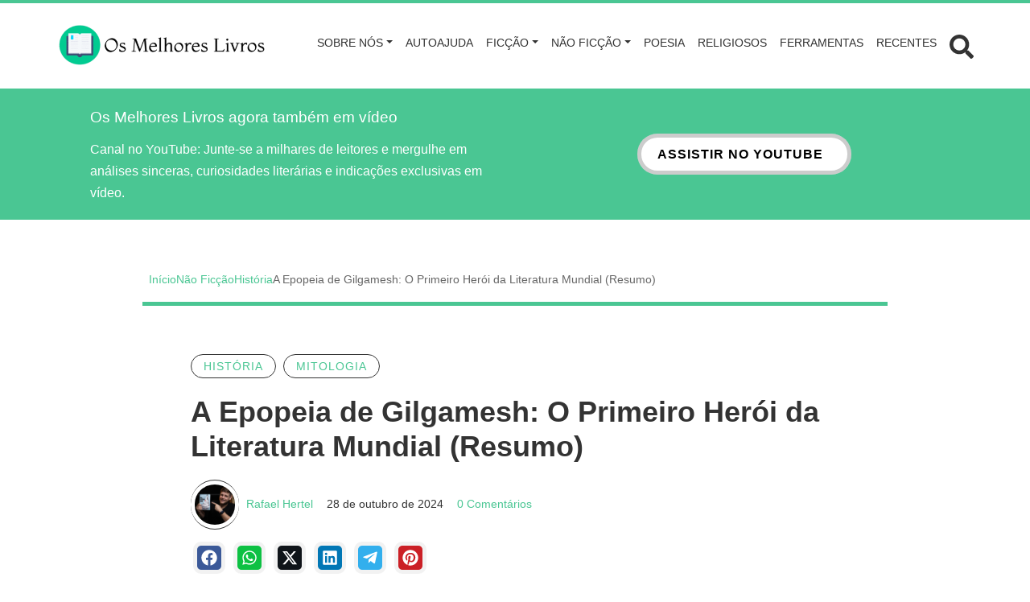

--- FILE ---
content_type: text/html; charset=UTF-8
request_url: https://osmelhoreslivros.com.br/a-epopeia-de-gilgamesh-resumo/
body_size: 49792
content:
<!DOCTYPE html>
<html lang="pt-BR">

<head><meta charset="UTF-8"><script>if(navigator.userAgent.match(/MSIE|Internet Explorer/i)||navigator.userAgent.match(/Trident\/7\..*?rv:11/i)){var href=document.location.href;if(!href.match(/[?&]nowprocket/)){if(href.indexOf("?")==-1){if(href.indexOf("#")==-1){document.location.href=href+"?nowprocket=1"}else{document.location.href=href.replace("#","?nowprocket=1#")}}else{if(href.indexOf("#")==-1){document.location.href=href+"&nowprocket=1"}else{document.location.href=href.replace("#","&nowprocket=1#")}}}}</script><script>(()=>{class RocketLazyLoadScripts{constructor(){this.v="2.0.4",this.userEvents=["keydown","keyup","mousedown","mouseup","mousemove","mouseover","mouseout","touchmove","touchstart","touchend","touchcancel","wheel","click","dblclick","input"],this.attributeEvents=["onblur","onclick","oncontextmenu","ondblclick","onfocus","onmousedown","onmouseenter","onmouseleave","onmousemove","onmouseout","onmouseover","onmouseup","onmousewheel","onscroll","onsubmit"]}async t(){this.i(),this.o(),/iP(ad|hone)/.test(navigator.userAgent)&&this.h(),this.u(),this.l(this),this.m(),this.k(this),this.p(this),this._(),await Promise.all([this.R(),this.L()]),this.lastBreath=Date.now(),this.S(this),this.P(),this.D(),this.O(),this.M(),await this.C(this.delayedScripts.normal),await this.C(this.delayedScripts.defer),await this.C(this.delayedScripts.async),await this.T(),await this.F(),await this.j(),await this.A(),window.dispatchEvent(new Event("rocket-allScriptsLoaded")),this.everythingLoaded=!0,this.lastTouchEnd&&await new Promise(t=>setTimeout(t,500-Date.now()+this.lastTouchEnd)),this.I(),this.H(),this.U(),this.W()}i(){this.CSPIssue=sessionStorage.getItem("rocketCSPIssue"),document.addEventListener("securitypolicyviolation",t=>{this.CSPIssue||"script-src-elem"!==t.violatedDirective||"data"!==t.blockedURI||(this.CSPIssue=!0,sessionStorage.setItem("rocketCSPIssue",!0))},{isRocket:!0})}o(){window.addEventListener("pageshow",t=>{this.persisted=t.persisted,this.realWindowLoadedFired=!0},{isRocket:!0}),window.addEventListener("pagehide",()=>{this.onFirstUserAction=null},{isRocket:!0})}h(){let t;function e(e){t=e}window.addEventListener("touchstart",e,{isRocket:!0}),window.addEventListener("touchend",function i(o){o.changedTouches[0]&&t.changedTouches[0]&&Math.abs(o.changedTouches[0].pageX-t.changedTouches[0].pageX)<10&&Math.abs(o.changedTouches[0].pageY-t.changedTouches[0].pageY)<10&&o.timeStamp-t.timeStamp<200&&(window.removeEventListener("touchstart",e,{isRocket:!0}),window.removeEventListener("touchend",i,{isRocket:!0}),"INPUT"===o.target.tagName&&"text"===o.target.type||(o.target.dispatchEvent(new TouchEvent("touchend",{target:o.target,bubbles:!0})),o.target.dispatchEvent(new MouseEvent("mouseover",{target:o.target,bubbles:!0})),o.target.dispatchEvent(new PointerEvent("click",{target:o.target,bubbles:!0,cancelable:!0,detail:1,clientX:o.changedTouches[0].clientX,clientY:o.changedTouches[0].clientY})),event.preventDefault()))},{isRocket:!0})}q(t){this.userActionTriggered||("mousemove"!==t.type||this.firstMousemoveIgnored?"keyup"===t.type||"mouseover"===t.type||"mouseout"===t.type||(this.userActionTriggered=!0,this.onFirstUserAction&&this.onFirstUserAction()):this.firstMousemoveIgnored=!0),"click"===t.type&&t.preventDefault(),t.stopPropagation(),t.stopImmediatePropagation(),"touchstart"===this.lastEvent&&"touchend"===t.type&&(this.lastTouchEnd=Date.now()),"click"===t.type&&(this.lastTouchEnd=0),this.lastEvent=t.type,t.composedPath&&t.composedPath()[0].getRootNode()instanceof ShadowRoot&&(t.rocketTarget=t.composedPath()[0]),this.savedUserEvents.push(t)}u(){this.savedUserEvents=[],this.userEventHandler=this.q.bind(this),this.userEvents.forEach(t=>window.addEventListener(t,this.userEventHandler,{passive:!1,isRocket:!0})),document.addEventListener("visibilitychange",this.userEventHandler,{isRocket:!0})}U(){this.userEvents.forEach(t=>window.removeEventListener(t,this.userEventHandler,{passive:!1,isRocket:!0})),document.removeEventListener("visibilitychange",this.userEventHandler,{isRocket:!0}),this.savedUserEvents.forEach(t=>{(t.rocketTarget||t.target).dispatchEvent(new window[t.constructor.name](t.type,t))})}m(){const t="return false",e=Array.from(this.attributeEvents,t=>"data-rocket-"+t),i="["+this.attributeEvents.join("],[")+"]",o="[data-rocket-"+this.attributeEvents.join("],[data-rocket-")+"]",s=(e,i,o)=>{o&&o!==t&&(e.setAttribute("data-rocket-"+i,o),e["rocket"+i]=new Function("event",o),e.setAttribute(i,t))};new MutationObserver(t=>{for(const n of t)"attributes"===n.type&&(n.attributeName.startsWith("data-rocket-")||this.everythingLoaded?n.attributeName.startsWith("data-rocket-")&&this.everythingLoaded&&this.N(n.target,n.attributeName.substring(12)):s(n.target,n.attributeName,n.target.getAttribute(n.attributeName))),"childList"===n.type&&n.addedNodes.forEach(t=>{if(t.nodeType===Node.ELEMENT_NODE)if(this.everythingLoaded)for(const i of[t,...t.querySelectorAll(o)])for(const t of i.getAttributeNames())e.includes(t)&&this.N(i,t.substring(12));else for(const e of[t,...t.querySelectorAll(i)])for(const t of e.getAttributeNames())this.attributeEvents.includes(t)&&s(e,t,e.getAttribute(t))})}).observe(document,{subtree:!0,childList:!0,attributeFilter:[...this.attributeEvents,...e]})}I(){this.attributeEvents.forEach(t=>{document.querySelectorAll("[data-rocket-"+t+"]").forEach(e=>{this.N(e,t)})})}N(t,e){const i=t.getAttribute("data-rocket-"+e);i&&(t.setAttribute(e,i),t.removeAttribute("data-rocket-"+e))}k(t){Object.defineProperty(HTMLElement.prototype,"onclick",{get(){return this.rocketonclick||null},set(e){this.rocketonclick=e,this.setAttribute(t.everythingLoaded?"onclick":"data-rocket-onclick","this.rocketonclick(event)")}})}S(t){function e(e,i){let o=e[i];e[i]=null,Object.defineProperty(e,i,{get:()=>o,set(s){t.everythingLoaded?o=s:e["rocket"+i]=o=s}})}e(document,"onreadystatechange"),e(window,"onload"),e(window,"onpageshow");try{Object.defineProperty(document,"readyState",{get:()=>t.rocketReadyState,set(e){t.rocketReadyState=e},configurable:!0}),document.readyState="loading"}catch(t){console.log("WPRocket DJE readyState conflict, bypassing")}}l(t){this.originalAddEventListener=EventTarget.prototype.addEventListener,this.originalRemoveEventListener=EventTarget.prototype.removeEventListener,this.savedEventListeners=[],EventTarget.prototype.addEventListener=function(e,i,o){o&&o.isRocket||!t.B(e,this)&&!t.userEvents.includes(e)||t.B(e,this)&&!t.userActionTriggered||e.startsWith("rocket-")||t.everythingLoaded?t.originalAddEventListener.call(this,e,i,o):(t.savedEventListeners.push({target:this,remove:!1,type:e,func:i,options:o}),"mouseenter"!==e&&"mouseleave"!==e||t.originalAddEventListener.call(this,e,t.savedUserEvents.push,o))},EventTarget.prototype.removeEventListener=function(e,i,o){o&&o.isRocket||!t.B(e,this)&&!t.userEvents.includes(e)||t.B(e,this)&&!t.userActionTriggered||e.startsWith("rocket-")||t.everythingLoaded?t.originalRemoveEventListener.call(this,e,i,o):t.savedEventListeners.push({target:this,remove:!0,type:e,func:i,options:o})}}J(t,e){this.savedEventListeners=this.savedEventListeners.filter(i=>{let o=i.type,s=i.target||window;return e!==o||t!==s||(this.B(o,s)&&(i.type="rocket-"+o),this.$(i),!1)})}H(){EventTarget.prototype.addEventListener=this.originalAddEventListener,EventTarget.prototype.removeEventListener=this.originalRemoveEventListener,this.savedEventListeners.forEach(t=>this.$(t))}$(t){t.remove?this.originalRemoveEventListener.call(t.target,t.type,t.func,t.options):this.originalAddEventListener.call(t.target,t.type,t.func,t.options)}p(t){let e;function i(e){return t.everythingLoaded?e:e.split(" ").map(t=>"load"===t||t.startsWith("load.")?"rocket-jquery-load":t).join(" ")}function o(o){function s(e){const s=o.fn[e];o.fn[e]=o.fn.init.prototype[e]=function(){return this[0]===window&&t.userActionTriggered&&("string"==typeof arguments[0]||arguments[0]instanceof String?arguments[0]=i(arguments[0]):"object"==typeof arguments[0]&&Object.keys(arguments[0]).forEach(t=>{const e=arguments[0][t];delete arguments[0][t],arguments[0][i(t)]=e})),s.apply(this,arguments),this}}if(o&&o.fn&&!t.allJQueries.includes(o)){const e={DOMContentLoaded:[],"rocket-DOMContentLoaded":[]};for(const t in e)document.addEventListener(t,()=>{e[t].forEach(t=>t())},{isRocket:!0});o.fn.ready=o.fn.init.prototype.ready=function(i){function s(){parseInt(o.fn.jquery)>2?setTimeout(()=>i.bind(document)(o)):i.bind(document)(o)}return"function"==typeof i&&(t.realDomReadyFired?!t.userActionTriggered||t.fauxDomReadyFired?s():e["rocket-DOMContentLoaded"].push(s):e.DOMContentLoaded.push(s)),o([])},s("on"),s("one"),s("off"),t.allJQueries.push(o)}e=o}t.allJQueries=[],o(window.jQuery),Object.defineProperty(window,"jQuery",{get:()=>e,set(t){o(t)}})}P(){const t=new Map;document.write=document.writeln=function(e){const i=document.currentScript,o=document.createRange(),s=i.parentElement;let n=t.get(i);void 0===n&&(n=i.nextSibling,t.set(i,n));const c=document.createDocumentFragment();o.setStart(c,0),c.appendChild(o.createContextualFragment(e)),s.insertBefore(c,n)}}async R(){return new Promise(t=>{this.userActionTriggered?t():this.onFirstUserAction=t})}async L(){return new Promise(t=>{document.addEventListener("DOMContentLoaded",()=>{this.realDomReadyFired=!0,t()},{isRocket:!0})})}async j(){return this.realWindowLoadedFired?Promise.resolve():new Promise(t=>{window.addEventListener("load",t,{isRocket:!0})})}M(){this.pendingScripts=[];this.scriptsMutationObserver=new MutationObserver(t=>{for(const e of t)e.addedNodes.forEach(t=>{"SCRIPT"!==t.tagName||t.noModule||t.isWPRocket||this.pendingScripts.push({script:t,promise:new Promise(e=>{const i=()=>{const i=this.pendingScripts.findIndex(e=>e.script===t);i>=0&&this.pendingScripts.splice(i,1),e()};t.addEventListener("load",i,{isRocket:!0}),t.addEventListener("error",i,{isRocket:!0}),setTimeout(i,1e3)})})})}),this.scriptsMutationObserver.observe(document,{childList:!0,subtree:!0})}async F(){await this.X(),this.pendingScripts.length?(await this.pendingScripts[0].promise,await this.F()):this.scriptsMutationObserver.disconnect()}D(){this.delayedScripts={normal:[],async:[],defer:[]},document.querySelectorAll("script[type$=rocketlazyloadscript]").forEach(t=>{t.hasAttribute("data-rocket-src")?t.hasAttribute("async")&&!1!==t.async?this.delayedScripts.async.push(t):t.hasAttribute("defer")&&!1!==t.defer||"module"===t.getAttribute("data-rocket-type")?this.delayedScripts.defer.push(t):this.delayedScripts.normal.push(t):this.delayedScripts.normal.push(t)})}async _(){await this.L();let t=[];document.querySelectorAll("script[type$=rocketlazyloadscript][data-rocket-src]").forEach(e=>{let i=e.getAttribute("data-rocket-src");if(i&&!i.startsWith("data:")){i.startsWith("//")&&(i=location.protocol+i);try{const o=new URL(i).origin;o!==location.origin&&t.push({src:o,crossOrigin:e.crossOrigin||"module"===e.getAttribute("data-rocket-type")})}catch(t){}}}),t=[...new Map(t.map(t=>[JSON.stringify(t),t])).values()],this.Y(t,"preconnect")}async G(t){if(await this.K(),!0!==t.noModule||!("noModule"in HTMLScriptElement.prototype))return new Promise(e=>{let i;function o(){(i||t).setAttribute("data-rocket-status","executed"),e()}try{if(navigator.userAgent.includes("Firefox/")||""===navigator.vendor||this.CSPIssue)i=document.createElement("script"),[...t.attributes].forEach(t=>{let e=t.nodeName;"type"!==e&&("data-rocket-type"===e&&(e="type"),"data-rocket-src"===e&&(e="src"),i.setAttribute(e,t.nodeValue))}),t.text&&(i.text=t.text),t.nonce&&(i.nonce=t.nonce),i.hasAttribute("src")?(i.addEventListener("load",o,{isRocket:!0}),i.addEventListener("error",()=>{i.setAttribute("data-rocket-status","failed-network"),e()},{isRocket:!0}),setTimeout(()=>{i.isConnected||e()},1)):(i.text=t.text,o()),i.isWPRocket=!0,t.parentNode.replaceChild(i,t);else{const i=t.getAttribute("data-rocket-type"),s=t.getAttribute("data-rocket-src");i?(t.type=i,t.removeAttribute("data-rocket-type")):t.removeAttribute("type"),t.addEventListener("load",o,{isRocket:!0}),t.addEventListener("error",i=>{this.CSPIssue&&i.target.src.startsWith("data:")?(console.log("WPRocket: CSP fallback activated"),t.removeAttribute("src"),this.G(t).then(e)):(t.setAttribute("data-rocket-status","failed-network"),e())},{isRocket:!0}),s?(t.fetchPriority="high",t.removeAttribute("data-rocket-src"),t.src=s):t.src="data:text/javascript;base64,"+window.btoa(unescape(encodeURIComponent(t.text)))}}catch(i){t.setAttribute("data-rocket-status","failed-transform"),e()}});t.setAttribute("data-rocket-status","skipped")}async C(t){const e=t.shift();return e?(e.isConnected&&await this.G(e),this.C(t)):Promise.resolve()}O(){this.Y([...this.delayedScripts.normal,...this.delayedScripts.defer,...this.delayedScripts.async],"preload")}Y(t,e){this.trash=this.trash||[];let i=!0;var o=document.createDocumentFragment();t.forEach(t=>{const s=t.getAttribute&&t.getAttribute("data-rocket-src")||t.src;if(s&&!s.startsWith("data:")){const n=document.createElement("link");n.href=s,n.rel=e,"preconnect"!==e&&(n.as="script",n.fetchPriority=i?"high":"low"),t.getAttribute&&"module"===t.getAttribute("data-rocket-type")&&(n.crossOrigin=!0),t.crossOrigin&&(n.crossOrigin=t.crossOrigin),t.integrity&&(n.integrity=t.integrity),t.nonce&&(n.nonce=t.nonce),o.appendChild(n),this.trash.push(n),i=!1}}),document.head.appendChild(o)}W(){this.trash.forEach(t=>t.remove())}async T(){try{document.readyState="interactive"}catch(t){}this.fauxDomReadyFired=!0;try{await this.K(),this.J(document,"readystatechange"),document.dispatchEvent(new Event("rocket-readystatechange")),await this.K(),document.rocketonreadystatechange&&document.rocketonreadystatechange(),await this.K(),this.J(document,"DOMContentLoaded"),document.dispatchEvent(new Event("rocket-DOMContentLoaded")),await this.K(),this.J(window,"DOMContentLoaded"),window.dispatchEvent(new Event("rocket-DOMContentLoaded"))}catch(t){console.error(t)}}async A(){try{document.readyState="complete"}catch(t){}try{await this.K(),this.J(document,"readystatechange"),document.dispatchEvent(new Event("rocket-readystatechange")),await this.K(),document.rocketonreadystatechange&&document.rocketonreadystatechange(),await this.K(),this.J(window,"load"),window.dispatchEvent(new Event("rocket-load")),await this.K(),window.rocketonload&&window.rocketonload(),await this.K(),this.allJQueries.forEach(t=>t(window).trigger("rocket-jquery-load")),await this.K(),this.J(window,"pageshow");const t=new Event("rocket-pageshow");t.persisted=this.persisted,window.dispatchEvent(t),await this.K(),window.rocketonpageshow&&window.rocketonpageshow({persisted:this.persisted})}catch(t){console.error(t)}}async K(){Date.now()-this.lastBreath>45&&(await this.X(),this.lastBreath=Date.now())}async X(){return document.hidden?new Promise(t=>setTimeout(t)):new Promise(t=>requestAnimationFrame(t))}B(t,e){return e===document&&"readystatechange"===t||(e===document&&"DOMContentLoaded"===t||(e===window&&"DOMContentLoaded"===t||(e===window&&"load"===t||e===window&&"pageshow"===t)))}static run(){(new RocketLazyLoadScripts).t()}}RocketLazyLoadScripts.run()})();</script>
	
	<meta http-equiv="X-UA-Compatible" content="IE=edge">
	<meta name="viewport" content="width=device-width, initial-scale=1">
	<meta name="theme-color" content="#4ac693">
	<meta name="apple-mobile-web-app-status-bar-style" content="#4ac693">
	<meta name="msapplication-navbutton-color" content="#4ac693">

	<!-- WP_HEAD -->
	<meta name='robots' content='index, follow, max-image-preview:large, max-snippet:-1, max-video-preview:-1' />

	<!-- This site is optimized with the Yoast SEO Premium plugin v26.7 (Yoast SEO v26.7) - https://yoast.com/wordpress/plugins/seo/ -->
	<title>A Epopeia de Gilgamesh: O Primeiro Herói da Literatura Mundial</title><link rel="preload" data-rocket-preload as="image" href="https://osmelhoreslivros.com.br/wp-content/uploads/2024/02/oml-logo-fundo-branco-300x52.png" imagesrcset="https://osmelhoreslivros.com.br/wp-content/uploads/2024/02/oml-logo-fundo-branco-300x52.png 300w, https://osmelhoreslivros.com.br/wp-content/uploads/2024/02/oml-logo-fundo-branco.png 658w" imagesizes="(max-width: 300px) 100vw, 300px" fetchpriority="high">
	<meta name="description" content="Neste texto, você irá conhecer um resumo de A Epopeia de Gilgamesh, um dos mais antigos textos literários conhecidos da humanidade." />
	<link rel="canonical" href="https://osmelhoreslivros.com.br/a-epopeia-de-gilgamesh-resumo/" />
	<meta property="og:locale" content="pt_BR" />
	<meta property="og:type" content="article" />
	<meta property="og:title" content="A Epopeia de Gilgamesh: O Primeiro Herói da Literatura Mundial (Resumo)" />
	<meta property="og:description" content="Neste texto, você irá conhecer um resumo de A Epopeia de Gilgamesh, um dos mais antigos textos literários conhecidos da humanidade." />
	<meta property="og:url" content="https://osmelhoreslivros.com.br/a-epopeia-de-gilgamesh-resumo/" />
	<meta property="og:site_name" content="Os Melhores Livros" />
	<meta property="article:publisher" content="https://www.facebook.com/osmelhoreslivrosblog" />
	<meta property="article:author" content="https://www.facebook.com/osmelhoreslivrosblog" />
	
	
	<meta property="og:image" content="https://osmelhoreslivros.com.br/wp-content/uploads/2023/02/epopeia-de-gilgamesh-resumo.jpg" />
	<meta property="og:image:width" content="950" />
	<meta property="og:image:height" content="535" />
	<meta property="og:image:type" content="image/jpeg" />
	<meta name="author" content="Rafael Hertel" />
	<meta name="twitter:card" content="summary_large_image" />
	<meta name="twitter:creator" content="@https://twitter.com/omelhoreslivros" />
	<meta name="twitter:site" content="@omelhoreslivros" />
	<meta name="twitter:label1" content="Escrito por" />
	<meta name="twitter:data1" content="Rafael Hertel" />
	<meta name="twitter:label2" content="Est. tempo de leitura" />
	<meta name="twitter:data2" content="6 minutos" />
	<script type="application/ld+json" class="yoast-schema-graph">{"@context":"https://schema.org","@graph":[{"@type":"Article","@id":"https://osmelhoreslivros.com.br/a-epopeia-de-gilgamesh-resumo/#article","isPartOf":{"@id":"https://osmelhoreslivros.com.br/a-epopeia-de-gilgamesh-resumo/"},"author":{"name":"Rafael Hertel","@id":"https://osmelhoreslivros.com.br/#/schema/person/2817ca9017169732693ab792f6483cb1"},"headline":"A Epopeia de Gilgamesh: O Primeiro Herói da Literatura Mundial (Resumo)","datePublished":"2023-02-28T10:00:00+00:00","dateModified":"2024-10-28T16:27:41+00:00","mainEntityOfPage":{"@id":"https://osmelhoreslivros.com.br/a-epopeia-de-gilgamesh-resumo/"},"wordCount":953,"commentCount":0,"publisher":{"@id":"https://osmelhoreslivros.com.br/#organization"},"image":{"@id":"https://osmelhoreslivros.com.br/a-epopeia-de-gilgamesh-resumo/#primaryimage"},"thumbnailUrl":"https://osmelhoreslivros.com.br/wp-content/uploads/2023/02/epopeia-de-gilgamesh-resumo.jpg","articleSection":["História","Mitologia"],"inLanguage":"pt-BR","potentialAction":[{"@type":"CommentAction","name":"Comment","target":["https://osmelhoreslivros.com.br/a-epopeia-de-gilgamesh-resumo/#respond"]}]},{"@type":"WebPage","@id":"https://osmelhoreslivros.com.br/a-epopeia-de-gilgamesh-resumo/","url":"https://osmelhoreslivros.com.br/a-epopeia-de-gilgamesh-resumo/","name":"A Epopeia de Gilgamesh: O Primeiro Herói da Literatura Mundial","isPartOf":{"@id":"https://osmelhoreslivros.com.br/#website"},"primaryImageOfPage":{"@id":"https://osmelhoreslivros.com.br/a-epopeia-de-gilgamesh-resumo/#primaryimage"},"image":{"@id":"https://osmelhoreslivros.com.br/a-epopeia-de-gilgamesh-resumo/#primaryimage"},"thumbnailUrl":"https://osmelhoreslivros.com.br/wp-content/uploads/2023/02/epopeia-de-gilgamesh-resumo.jpg","datePublished":"2023-02-28T10:00:00+00:00","dateModified":"2024-10-28T16:27:41+00:00","description":"Neste texto, você irá conhecer um resumo de A Epopeia de Gilgamesh, um dos mais antigos textos literários conhecidos da humanidade.","breadcrumb":{"@id":"https://osmelhoreslivros.com.br/a-epopeia-de-gilgamesh-resumo/#breadcrumb"},"inLanguage":"pt-BR","potentialAction":[{"@type":"ReadAction","target":["https://osmelhoreslivros.com.br/a-epopeia-de-gilgamesh-resumo/"]}]},{"@type":"ImageObject","inLanguage":"pt-BR","@id":"https://osmelhoreslivros.com.br/a-epopeia-de-gilgamesh-resumo/#primaryimage","url":"https://osmelhoreslivros.com.br/wp-content/uploads/2023/02/epopeia-de-gilgamesh-resumo.jpg","contentUrl":"https://osmelhoreslivros.com.br/wp-content/uploads/2023/02/epopeia-de-gilgamesh-resumo.jpg","width":950,"height":535,"caption":"a epopeia de gilgamesh resumo"},{"@type":"BreadcrumbList","@id":"https://osmelhoreslivros.com.br/a-epopeia-de-gilgamesh-resumo/#breadcrumb","itemListElement":[{"@type":"ListItem","position":1,"name":"Início","item":"https://osmelhoreslivros.com.br/"},{"@type":"ListItem","position":2,"name":"Blog","item":"https://osmelhoreslivros.com.br/blog/"},{"@type":"ListItem","position":3,"name":"A Epopeia de Gilgamesh: O Primeiro Herói da Literatura Mundial (Resumo)"}]},{"@type":"WebSite","@id":"https://osmelhoreslivros.com.br/#website","url":"https://osmelhoreslivros.com.br/","name":"Os Melhores Livros","description":"O Maior Blog de Literatura do Brasil","publisher":{"@id":"https://osmelhoreslivros.com.br/#organization"},"potentialAction":[{"@type":"SearchAction","target":{"@type":"EntryPoint","urlTemplate":"https://osmelhoreslivros.com.br/?s={search_term_string}"},"query-input":{"@type":"PropertyValueSpecification","valueRequired":true,"valueName":"search_term_string"}}],"inLanguage":"pt-BR"},{"@type":"Organization","@id":"https://osmelhoreslivros.com.br/#organization","name":"Os Melhores Livros","url":"https://osmelhoreslivros.com.br/","logo":{"@type":"ImageObject","inLanguage":"pt-BR","@id":"https://osmelhoreslivros.com.br/#/schema/logo/image/","url":"https://osmelhoreslivros.com.br/wp-content/uploads/2025/10/cropped-logo-os-melhores-livros-scaled-1.png","contentUrl":"https://osmelhoreslivros.com.br/wp-content/uploads/2025/10/cropped-logo-os-melhores-livros-scaled-1.png","width":958,"height":219,"caption":"Os Melhores Livros"},"image":{"@id":"https://osmelhoreslivros.com.br/#/schema/logo/image/"},"sameAs":["https://www.facebook.com/osmelhoreslivrosblog","https://x.com/omelhoreslivros","https://www.youtube.com/@osmelhoreslivros"],"description":"Blog Os Melhores Livros – criado por Rafael Hertel, com resenhas, dicas de leitura e lançamentos.","email":"contato@osmelhoreslivros.com.br"},{"@type":"Person","@id":"https://osmelhoreslivros.com.br/#/schema/person/2817ca9017169732693ab792f6483cb1","name":"Rafael Hertel","image":{"@type":"ImageObject","inLanguage":"pt-BR","@id":"https://osmelhoreslivros.com.br/#/schema/person/image/","url":"https://secure.gravatar.com/avatar/b8710dd7f3d5442175f447a974ed2fcc53598a82a6fc29a653d2a4186f1e536d?s=96&r=g","contentUrl":"https://secure.gravatar.com/avatar/b8710dd7f3d5442175f447a974ed2fcc53598a82a6fc29a653d2a4186f1e536d?s=96&r=g","caption":"Rafael Hertel"},"description":"Rafael Hertel é um jornalista, criador e o crítico literário por trás do site Os Melhores Livros. Apaixonado por leitura desde jovem, sua jornada o levou a explorar o vasto mundo literário com um toque único. Com mais de 4.5 milhões de leitores desde sua criação, o OML é reconhecido como o principal site de resenhas de livros do Brasil. Cada post é uma porta de entrada para descobertas emocionantes no fascinante reino dos livros.","sameAs":["https://www.facebook.com/osmelhoreslivrosblog","https://www.instagram.com/osmelhoreslivros","https://www.linkedin.com/in/rafael-hertel/","https://br.pinterest.com/osmelhoreslivrosblog/","https://x.com/https://twitter.com/omelhoreslivros","https://www.youtube.com/@osmelhoreslivros"],"url":"https://osmelhoreslivros.com.br/author/rafael-hertel/"}]}</script>
	<!-- / Yoast SEO Premium plugin. -->


<link rel='dns-prefetch' href='//www.googletagmanager.com' />
<link rel='dns-prefetch' href='//pagead2.googlesyndication.com' />
<link rel='dns-prefetch' href='//fundingchoicesmessages.google.com' />

<link rel="alternate" type="application/rss+xml" title="Feed para Os Melhores Livros &raquo;" href="https://osmelhoreslivros.com.br/feed/" />
<link rel="alternate" type="application/rss+xml" title="Feed de comentários para Os Melhores Livros &raquo;" href="https://osmelhoreslivros.com.br/comments/feed/" />
<link rel="alternate" type="application/rss+xml" title="Feed de comentários para Os Melhores Livros &raquo; A Epopeia de Gilgamesh: O Primeiro Herói da Literatura Mundial (Resumo)" href="https://osmelhoreslivros.com.br/a-epopeia-de-gilgamesh-resumo/feed/" />
<link rel="alternate" title="oEmbed (JSON)" type="application/json+oembed" href="https://osmelhoreslivros.com.br/wp-json/oembed/1.0/embed?url=https%3A%2F%2Fosmelhoreslivros.com.br%2Fa-epopeia-de-gilgamesh-resumo%2F" />
<link rel="alternate" title="oEmbed (XML)" type="text/xml+oembed" href="https://osmelhoreslivros.com.br/wp-json/oembed/1.0/embed?url=https%3A%2F%2Fosmelhoreslivros.com.br%2Fa-epopeia-de-gilgamesh-resumo%2F&#038;format=xml" />
<style id='wp-img-auto-sizes-contain-inline-css' type='text/css'>
img:is([sizes=auto i],[sizes^="auto," i]){contain-intrinsic-size:3000px 1500px}
/*# sourceURL=wp-img-auto-sizes-contain-inline-css */
</style>
<style id='wp-emoji-styles-inline-css' type='text/css'>

	img.wp-smiley, img.emoji {
		display: inline !important;
		border: none !important;
		box-shadow: none !important;
		height: 1em !important;
		width: 1em !important;
		margin: 0 0.07em !important;
		vertical-align: -0.1em !important;
		background: none !important;
		padding: 0 !important;
	}
/*# sourceURL=wp-emoji-styles-inline-css */
</style>
<style id='wp-block-library-inline-css' type='text/css'>
:root{--wp-block-synced-color:#7a00df;--wp-block-synced-color--rgb:122,0,223;--wp-bound-block-color:var(--wp-block-synced-color);--wp-editor-canvas-background:#ddd;--wp-admin-theme-color:#007cba;--wp-admin-theme-color--rgb:0,124,186;--wp-admin-theme-color-darker-10:#006ba1;--wp-admin-theme-color-darker-10--rgb:0,107,160.5;--wp-admin-theme-color-darker-20:#005a87;--wp-admin-theme-color-darker-20--rgb:0,90,135;--wp-admin-border-width-focus:2px}@media (min-resolution:192dpi){:root{--wp-admin-border-width-focus:1.5px}}.wp-element-button{cursor:pointer}:root .has-very-light-gray-background-color{background-color:#eee}:root .has-very-dark-gray-background-color{background-color:#313131}:root .has-very-light-gray-color{color:#eee}:root .has-very-dark-gray-color{color:#313131}:root .has-vivid-green-cyan-to-vivid-cyan-blue-gradient-background{background:linear-gradient(135deg,#00d084,#0693e3)}:root .has-purple-crush-gradient-background{background:linear-gradient(135deg,#34e2e4,#4721fb 50%,#ab1dfe)}:root .has-hazy-dawn-gradient-background{background:linear-gradient(135deg,#faaca8,#dad0ec)}:root .has-subdued-olive-gradient-background{background:linear-gradient(135deg,#fafae1,#67a671)}:root .has-atomic-cream-gradient-background{background:linear-gradient(135deg,#fdd79a,#004a59)}:root .has-nightshade-gradient-background{background:linear-gradient(135deg,#330968,#31cdcf)}:root .has-midnight-gradient-background{background:linear-gradient(135deg,#020381,#2874fc)}:root{--wp--preset--font-size--normal:16px;--wp--preset--font-size--huge:42px}.has-regular-font-size{font-size:1em}.has-larger-font-size{font-size:2.625em}.has-normal-font-size{font-size:var(--wp--preset--font-size--normal)}.has-huge-font-size{font-size:var(--wp--preset--font-size--huge)}.has-text-align-center{text-align:center}.has-text-align-left{text-align:left}.has-text-align-right{text-align:right}.has-fit-text{white-space:nowrap!important}#end-resizable-editor-section{display:none}.aligncenter{clear:both}.items-justified-left{justify-content:flex-start}.items-justified-center{justify-content:center}.items-justified-right{justify-content:flex-end}.items-justified-space-between{justify-content:space-between}.screen-reader-text{border:0;clip-path:inset(50%);height:1px;margin:-1px;overflow:hidden;padding:0;position:absolute;width:1px;word-wrap:normal!important}.screen-reader-text:focus{background-color:#ddd;clip-path:none;color:#444;display:block;font-size:1em;height:auto;left:5px;line-height:normal;padding:15px 23px 14px;text-decoration:none;top:5px;width:auto;z-index:100000}html :where(.has-border-color){border-style:solid}html :where([style*=border-top-color]){border-top-style:solid}html :where([style*=border-right-color]){border-right-style:solid}html :where([style*=border-bottom-color]){border-bottom-style:solid}html :where([style*=border-left-color]){border-left-style:solid}html :where([style*=border-width]){border-style:solid}html :where([style*=border-top-width]){border-top-style:solid}html :where([style*=border-right-width]){border-right-style:solid}html :where([style*=border-bottom-width]){border-bottom-style:solid}html :where([style*=border-left-width]){border-left-style:solid}html :where(img[class*=wp-image-]){height:auto;max-width:100%}:where(figure){margin:0 0 1em}html :where(.is-position-sticky){--wp-admin--admin-bar--position-offset:var(--wp-admin--admin-bar--height,0px)}@media screen and (max-width:600px){html :where(.is-position-sticky){--wp-admin--admin-bar--position-offset:0px}}

/*# sourceURL=wp-block-library-inline-css */
</style><style id='wp-block-heading-inline-css' type='text/css'>
h1:where(.wp-block-heading).has-background,h2:where(.wp-block-heading).has-background,h3:where(.wp-block-heading).has-background,h4:where(.wp-block-heading).has-background,h5:where(.wp-block-heading).has-background,h6:where(.wp-block-heading).has-background{padding:1.25em 2.375em}h1.has-text-align-left[style*=writing-mode]:where([style*=vertical-lr]),h1.has-text-align-right[style*=writing-mode]:where([style*=vertical-rl]),h2.has-text-align-left[style*=writing-mode]:where([style*=vertical-lr]),h2.has-text-align-right[style*=writing-mode]:where([style*=vertical-rl]),h3.has-text-align-left[style*=writing-mode]:where([style*=vertical-lr]),h3.has-text-align-right[style*=writing-mode]:where([style*=vertical-rl]),h4.has-text-align-left[style*=writing-mode]:where([style*=vertical-lr]),h4.has-text-align-right[style*=writing-mode]:where([style*=vertical-rl]),h5.has-text-align-left[style*=writing-mode]:where([style*=vertical-lr]),h5.has-text-align-right[style*=writing-mode]:where([style*=vertical-rl]),h6.has-text-align-left[style*=writing-mode]:where([style*=vertical-lr]),h6.has-text-align-right[style*=writing-mode]:where([style*=vertical-rl]){rotate:180deg}
/*# sourceURL=https://osmelhoreslivros.com.br/wp-includes/blocks/heading/style.min.css */
</style>
<style id='wp-block-image-inline-css' type='text/css'>
.wp-block-image>a,.wp-block-image>figure>a{display:inline-block}.wp-block-image img{box-sizing:border-box;height:auto;max-width:100%;vertical-align:bottom}@media not (prefers-reduced-motion){.wp-block-image img.hide{visibility:hidden}.wp-block-image img.show{animation:show-content-image .4s}}.wp-block-image[style*=border-radius] img,.wp-block-image[style*=border-radius]>a{border-radius:inherit}.wp-block-image.has-custom-border img{box-sizing:border-box}.wp-block-image.aligncenter{text-align:center}.wp-block-image.alignfull>a,.wp-block-image.alignwide>a{width:100%}.wp-block-image.alignfull img,.wp-block-image.alignwide img{height:auto;width:100%}.wp-block-image .aligncenter,.wp-block-image .alignleft,.wp-block-image .alignright,.wp-block-image.aligncenter,.wp-block-image.alignleft,.wp-block-image.alignright{display:table}.wp-block-image .aligncenter>figcaption,.wp-block-image .alignleft>figcaption,.wp-block-image .alignright>figcaption,.wp-block-image.aligncenter>figcaption,.wp-block-image.alignleft>figcaption,.wp-block-image.alignright>figcaption{caption-side:bottom;display:table-caption}.wp-block-image .alignleft{float:left;margin:.5em 1em .5em 0}.wp-block-image .alignright{float:right;margin:.5em 0 .5em 1em}.wp-block-image .aligncenter{margin-left:auto;margin-right:auto}.wp-block-image :where(figcaption){margin-bottom:1em;margin-top:.5em}.wp-block-image.is-style-circle-mask img{border-radius:9999px}@supports ((-webkit-mask-image:none) or (mask-image:none)) or (-webkit-mask-image:none){.wp-block-image.is-style-circle-mask img{border-radius:0;-webkit-mask-image:url('data:image/svg+xml;utf8,<svg viewBox="0 0 100 100" xmlns="http://www.w3.org/2000/svg"><circle cx="50" cy="50" r="50"/></svg>');mask-image:url('data:image/svg+xml;utf8,<svg viewBox="0 0 100 100" xmlns="http://www.w3.org/2000/svg"><circle cx="50" cy="50" r="50"/></svg>');mask-mode:alpha;-webkit-mask-position:center;mask-position:center;-webkit-mask-repeat:no-repeat;mask-repeat:no-repeat;-webkit-mask-size:contain;mask-size:contain}}:root :where(.wp-block-image.is-style-rounded img,.wp-block-image .is-style-rounded img){border-radius:9999px}.wp-block-image figure{margin:0}.wp-lightbox-container{display:flex;flex-direction:column;position:relative}.wp-lightbox-container img{cursor:zoom-in}.wp-lightbox-container img:hover+button{opacity:1}.wp-lightbox-container button{align-items:center;backdrop-filter:blur(16px) saturate(180%);background-color:#5a5a5a40;border:none;border-radius:4px;cursor:zoom-in;display:flex;height:20px;justify-content:center;opacity:0;padding:0;position:absolute;right:16px;text-align:center;top:16px;width:20px;z-index:100}@media not (prefers-reduced-motion){.wp-lightbox-container button{transition:opacity .2s ease}}.wp-lightbox-container button:focus-visible{outline:3px auto #5a5a5a40;outline:3px auto -webkit-focus-ring-color;outline-offset:3px}.wp-lightbox-container button:hover{cursor:pointer;opacity:1}.wp-lightbox-container button:focus{opacity:1}.wp-lightbox-container button:focus,.wp-lightbox-container button:hover,.wp-lightbox-container button:not(:hover):not(:active):not(.has-background){background-color:#5a5a5a40;border:none}.wp-lightbox-overlay{box-sizing:border-box;cursor:zoom-out;height:100vh;left:0;overflow:hidden;position:fixed;top:0;visibility:hidden;width:100%;z-index:100000}.wp-lightbox-overlay .close-button{align-items:center;cursor:pointer;display:flex;justify-content:center;min-height:40px;min-width:40px;padding:0;position:absolute;right:calc(env(safe-area-inset-right) + 16px);top:calc(env(safe-area-inset-top) + 16px);z-index:5000000}.wp-lightbox-overlay .close-button:focus,.wp-lightbox-overlay .close-button:hover,.wp-lightbox-overlay .close-button:not(:hover):not(:active):not(.has-background){background:none;border:none}.wp-lightbox-overlay .lightbox-image-container{height:var(--wp--lightbox-container-height);left:50%;overflow:hidden;position:absolute;top:50%;transform:translate(-50%,-50%);transform-origin:top left;width:var(--wp--lightbox-container-width);z-index:9999999999}.wp-lightbox-overlay .wp-block-image{align-items:center;box-sizing:border-box;display:flex;height:100%;justify-content:center;margin:0;position:relative;transform-origin:0 0;width:100%;z-index:3000000}.wp-lightbox-overlay .wp-block-image img{height:var(--wp--lightbox-image-height);min-height:var(--wp--lightbox-image-height);min-width:var(--wp--lightbox-image-width);width:var(--wp--lightbox-image-width)}.wp-lightbox-overlay .wp-block-image figcaption{display:none}.wp-lightbox-overlay button{background:none;border:none}.wp-lightbox-overlay .scrim{background-color:#fff;height:100%;opacity:.9;position:absolute;width:100%;z-index:2000000}.wp-lightbox-overlay.active{visibility:visible}@media not (prefers-reduced-motion){.wp-lightbox-overlay.active{animation:turn-on-visibility .25s both}.wp-lightbox-overlay.active img{animation:turn-on-visibility .35s both}.wp-lightbox-overlay.show-closing-animation:not(.active){animation:turn-off-visibility .35s both}.wp-lightbox-overlay.show-closing-animation:not(.active) img{animation:turn-off-visibility .25s both}.wp-lightbox-overlay.zoom.active{animation:none;opacity:1;visibility:visible}.wp-lightbox-overlay.zoom.active .lightbox-image-container{animation:lightbox-zoom-in .4s}.wp-lightbox-overlay.zoom.active .lightbox-image-container img{animation:none}.wp-lightbox-overlay.zoom.active .scrim{animation:turn-on-visibility .4s forwards}.wp-lightbox-overlay.zoom.show-closing-animation:not(.active){animation:none}.wp-lightbox-overlay.zoom.show-closing-animation:not(.active) .lightbox-image-container{animation:lightbox-zoom-out .4s}.wp-lightbox-overlay.zoom.show-closing-animation:not(.active) .lightbox-image-container img{animation:none}.wp-lightbox-overlay.zoom.show-closing-animation:not(.active) .scrim{animation:turn-off-visibility .4s forwards}}@keyframes show-content-image{0%{visibility:hidden}99%{visibility:hidden}to{visibility:visible}}@keyframes turn-on-visibility{0%{opacity:0}to{opacity:1}}@keyframes turn-off-visibility{0%{opacity:1;visibility:visible}99%{opacity:0;visibility:visible}to{opacity:0;visibility:hidden}}@keyframes lightbox-zoom-in{0%{transform:translate(calc((-100vw + var(--wp--lightbox-scrollbar-width))/2 + var(--wp--lightbox-initial-left-position)),calc(-50vh + var(--wp--lightbox-initial-top-position))) scale(var(--wp--lightbox-scale))}to{transform:translate(-50%,-50%) scale(1)}}@keyframes lightbox-zoom-out{0%{transform:translate(-50%,-50%) scale(1);visibility:visible}99%{visibility:visible}to{transform:translate(calc((-100vw + var(--wp--lightbox-scrollbar-width))/2 + var(--wp--lightbox-initial-left-position)),calc(-50vh + var(--wp--lightbox-initial-top-position))) scale(var(--wp--lightbox-scale));visibility:hidden}}
/*# sourceURL=https://osmelhoreslivros.com.br/wp-includes/blocks/image/style.min.css */
</style>
<style id='wp-block-list-inline-css' type='text/css'>
ol,ul{box-sizing:border-box}:root :where(.wp-block-list.has-background){padding:1.25em 2.375em}
/*# sourceURL=https://osmelhoreslivros.com.br/wp-includes/blocks/list/style.min.css */
</style>
<style id='wp-block-paragraph-inline-css' type='text/css'>
.is-small-text{font-size:.875em}.is-regular-text{font-size:1em}.is-large-text{font-size:2.25em}.is-larger-text{font-size:3em}.has-drop-cap:not(:focus):first-letter{float:left;font-size:8.4em;font-style:normal;font-weight:100;line-height:.68;margin:.05em .1em 0 0;text-transform:uppercase}body.rtl .has-drop-cap:not(:focus):first-letter{float:none;margin-left:.1em}p.has-drop-cap.has-background{overflow:hidden}:root :where(p.has-background){padding:1.25em 2.375em}:where(p.has-text-color:not(.has-link-color)) a{color:inherit}p.has-text-align-left[style*="writing-mode:vertical-lr"],p.has-text-align-right[style*="writing-mode:vertical-rl"]{rotate:180deg}
/*# sourceURL=https://osmelhoreslivros.com.br/wp-includes/blocks/paragraph/style.min.css */
</style>
<style id='wp-block-spacer-inline-css' type='text/css'>
.wp-block-spacer{clear:both}
/*# sourceURL=https://osmelhoreslivros.com.br/wp-includes/blocks/spacer/style.min.css */
</style>
<style id='global-styles-inline-css' type='text/css'>
:root{--wp--preset--aspect-ratio--square: 1;--wp--preset--aspect-ratio--4-3: 4/3;--wp--preset--aspect-ratio--3-4: 3/4;--wp--preset--aspect-ratio--3-2: 3/2;--wp--preset--aspect-ratio--2-3: 2/3;--wp--preset--aspect-ratio--16-9: 16/9;--wp--preset--aspect-ratio--9-16: 9/16;--wp--preset--color--black: #000000;--wp--preset--color--cyan-bluish-gray: #abb8c3;--wp--preset--color--white: #ffffff;--wp--preset--color--pale-pink: #f78da7;--wp--preset--color--vivid-red: #cf2e2e;--wp--preset--color--luminous-vivid-orange: #ff6900;--wp--preset--color--luminous-vivid-amber: #fcb900;--wp--preset--color--light-green-cyan: #7bdcb5;--wp--preset--color--vivid-green-cyan: #00d084;--wp--preset--color--pale-cyan-blue: #8ed1fc;--wp--preset--color--vivid-cyan-blue: #0693e3;--wp--preset--color--vivid-purple: #9b51e0;--wp--preset--gradient--vivid-cyan-blue-to-vivid-purple: linear-gradient(135deg,rgb(6,147,227) 0%,rgb(155,81,224) 100%);--wp--preset--gradient--light-green-cyan-to-vivid-green-cyan: linear-gradient(135deg,rgb(122,220,180) 0%,rgb(0,208,130) 100%);--wp--preset--gradient--luminous-vivid-amber-to-luminous-vivid-orange: linear-gradient(135deg,rgb(252,185,0) 0%,rgb(255,105,0) 100%);--wp--preset--gradient--luminous-vivid-orange-to-vivid-red: linear-gradient(135deg,rgb(255,105,0) 0%,rgb(207,46,46) 100%);--wp--preset--gradient--very-light-gray-to-cyan-bluish-gray: linear-gradient(135deg,rgb(238,238,238) 0%,rgb(169,184,195) 100%);--wp--preset--gradient--cool-to-warm-spectrum: linear-gradient(135deg,rgb(74,234,220) 0%,rgb(151,120,209) 20%,rgb(207,42,186) 40%,rgb(238,44,130) 60%,rgb(251,105,98) 80%,rgb(254,248,76) 100%);--wp--preset--gradient--blush-light-purple: linear-gradient(135deg,rgb(255,206,236) 0%,rgb(152,150,240) 100%);--wp--preset--gradient--blush-bordeaux: linear-gradient(135deg,rgb(254,205,165) 0%,rgb(254,45,45) 50%,rgb(107,0,62) 100%);--wp--preset--gradient--luminous-dusk: linear-gradient(135deg,rgb(255,203,112) 0%,rgb(199,81,192) 50%,rgb(65,88,208) 100%);--wp--preset--gradient--pale-ocean: linear-gradient(135deg,rgb(255,245,203) 0%,rgb(182,227,212) 50%,rgb(51,167,181) 100%);--wp--preset--gradient--electric-grass: linear-gradient(135deg,rgb(202,248,128) 0%,rgb(113,206,126) 100%);--wp--preset--gradient--midnight: linear-gradient(135deg,rgb(2,3,129) 0%,rgb(40,116,252) 100%);--wp--preset--font-size--small: 13px;--wp--preset--font-size--medium: 20px;--wp--preset--font-size--large: 36px;--wp--preset--font-size--x-large: 42px;--wp--preset--spacing--20: 0.44rem;--wp--preset--spacing--30: 0.67rem;--wp--preset--spacing--40: 1rem;--wp--preset--spacing--50: 1.5rem;--wp--preset--spacing--60: 2.25rem;--wp--preset--spacing--70: 3.38rem;--wp--preset--spacing--80: 5.06rem;--wp--preset--shadow--natural: 6px 6px 9px rgba(0, 0, 0, 0.2);--wp--preset--shadow--deep: 12px 12px 50px rgba(0, 0, 0, 0.4);--wp--preset--shadow--sharp: 6px 6px 0px rgba(0, 0, 0, 0.2);--wp--preset--shadow--outlined: 6px 6px 0px -3px rgb(255, 255, 255), 6px 6px rgb(0, 0, 0);--wp--preset--shadow--crisp: 6px 6px 0px rgb(0, 0, 0);}:where(.is-layout-flex){gap: 0.5em;}:where(.is-layout-grid){gap: 0.5em;}body .is-layout-flex{display: flex;}.is-layout-flex{flex-wrap: wrap;align-items: center;}.is-layout-flex > :is(*, div){margin: 0;}body .is-layout-grid{display: grid;}.is-layout-grid > :is(*, div){margin: 0;}:where(.wp-block-columns.is-layout-flex){gap: 2em;}:where(.wp-block-columns.is-layout-grid){gap: 2em;}:where(.wp-block-post-template.is-layout-flex){gap: 1.25em;}:where(.wp-block-post-template.is-layout-grid){gap: 1.25em;}.has-black-color{color: var(--wp--preset--color--black) !important;}.has-cyan-bluish-gray-color{color: var(--wp--preset--color--cyan-bluish-gray) !important;}.has-white-color{color: var(--wp--preset--color--white) !important;}.has-pale-pink-color{color: var(--wp--preset--color--pale-pink) !important;}.has-vivid-red-color{color: var(--wp--preset--color--vivid-red) !important;}.has-luminous-vivid-orange-color{color: var(--wp--preset--color--luminous-vivid-orange) !important;}.has-luminous-vivid-amber-color{color: var(--wp--preset--color--luminous-vivid-amber) !important;}.has-light-green-cyan-color{color: var(--wp--preset--color--light-green-cyan) !important;}.has-vivid-green-cyan-color{color: var(--wp--preset--color--vivid-green-cyan) !important;}.has-pale-cyan-blue-color{color: var(--wp--preset--color--pale-cyan-blue) !important;}.has-vivid-cyan-blue-color{color: var(--wp--preset--color--vivid-cyan-blue) !important;}.has-vivid-purple-color{color: var(--wp--preset--color--vivid-purple) !important;}.has-black-background-color{background-color: var(--wp--preset--color--black) !important;}.has-cyan-bluish-gray-background-color{background-color: var(--wp--preset--color--cyan-bluish-gray) !important;}.has-white-background-color{background-color: var(--wp--preset--color--white) !important;}.has-pale-pink-background-color{background-color: var(--wp--preset--color--pale-pink) !important;}.has-vivid-red-background-color{background-color: var(--wp--preset--color--vivid-red) !important;}.has-luminous-vivid-orange-background-color{background-color: var(--wp--preset--color--luminous-vivid-orange) !important;}.has-luminous-vivid-amber-background-color{background-color: var(--wp--preset--color--luminous-vivid-amber) !important;}.has-light-green-cyan-background-color{background-color: var(--wp--preset--color--light-green-cyan) !important;}.has-vivid-green-cyan-background-color{background-color: var(--wp--preset--color--vivid-green-cyan) !important;}.has-pale-cyan-blue-background-color{background-color: var(--wp--preset--color--pale-cyan-blue) !important;}.has-vivid-cyan-blue-background-color{background-color: var(--wp--preset--color--vivid-cyan-blue) !important;}.has-vivid-purple-background-color{background-color: var(--wp--preset--color--vivid-purple) !important;}.has-black-border-color{border-color: var(--wp--preset--color--black) !important;}.has-cyan-bluish-gray-border-color{border-color: var(--wp--preset--color--cyan-bluish-gray) !important;}.has-white-border-color{border-color: var(--wp--preset--color--white) !important;}.has-pale-pink-border-color{border-color: var(--wp--preset--color--pale-pink) !important;}.has-vivid-red-border-color{border-color: var(--wp--preset--color--vivid-red) !important;}.has-luminous-vivid-orange-border-color{border-color: var(--wp--preset--color--luminous-vivid-orange) !important;}.has-luminous-vivid-amber-border-color{border-color: var(--wp--preset--color--luminous-vivid-amber) !important;}.has-light-green-cyan-border-color{border-color: var(--wp--preset--color--light-green-cyan) !important;}.has-vivid-green-cyan-border-color{border-color: var(--wp--preset--color--vivid-green-cyan) !important;}.has-pale-cyan-blue-border-color{border-color: var(--wp--preset--color--pale-cyan-blue) !important;}.has-vivid-cyan-blue-border-color{border-color: var(--wp--preset--color--vivid-cyan-blue) !important;}.has-vivid-purple-border-color{border-color: var(--wp--preset--color--vivid-purple) !important;}.has-vivid-cyan-blue-to-vivid-purple-gradient-background{background: var(--wp--preset--gradient--vivid-cyan-blue-to-vivid-purple) !important;}.has-light-green-cyan-to-vivid-green-cyan-gradient-background{background: var(--wp--preset--gradient--light-green-cyan-to-vivid-green-cyan) !important;}.has-luminous-vivid-amber-to-luminous-vivid-orange-gradient-background{background: var(--wp--preset--gradient--luminous-vivid-amber-to-luminous-vivid-orange) !important;}.has-luminous-vivid-orange-to-vivid-red-gradient-background{background: var(--wp--preset--gradient--luminous-vivid-orange-to-vivid-red) !important;}.has-very-light-gray-to-cyan-bluish-gray-gradient-background{background: var(--wp--preset--gradient--very-light-gray-to-cyan-bluish-gray) !important;}.has-cool-to-warm-spectrum-gradient-background{background: var(--wp--preset--gradient--cool-to-warm-spectrum) !important;}.has-blush-light-purple-gradient-background{background: var(--wp--preset--gradient--blush-light-purple) !important;}.has-blush-bordeaux-gradient-background{background: var(--wp--preset--gradient--blush-bordeaux) !important;}.has-luminous-dusk-gradient-background{background: var(--wp--preset--gradient--luminous-dusk) !important;}.has-pale-ocean-gradient-background{background: var(--wp--preset--gradient--pale-ocean) !important;}.has-electric-grass-gradient-background{background: var(--wp--preset--gradient--electric-grass) !important;}.has-midnight-gradient-background{background: var(--wp--preset--gradient--midnight) !important;}.has-small-font-size{font-size: var(--wp--preset--font-size--small) !important;}.has-medium-font-size{font-size: var(--wp--preset--font-size--medium) !important;}.has-large-font-size{font-size: var(--wp--preset--font-size--large) !important;}.has-x-large-font-size{font-size: var(--wp--preset--font-size--x-large) !important;}
/*# sourceURL=global-styles-inline-css */
</style>

<style id='classic-theme-styles-inline-css' type='text/css'>
/*! This file is auto-generated */
.wp-block-button__link{color:#fff;background-color:#32373c;border-radius:9999px;box-shadow:none;text-decoration:none;padding:calc(.667em + 2px) calc(1.333em + 2px);font-size:1.125em}.wp-block-file__button{background:#32373c;color:#fff;text-decoration:none}
/*# sourceURL=/wp-includes/css/classic-themes.min.css */
</style>
<link rel='stylesheet' id='wolf-gdpr-style-css' href='https://osmelhoreslivros.com.br/wp-content/plugins/wolf-gdpr/assets/css/minified/front-style.min.css?ver=2.2.0' type='text/css' media='all' />
<link data-minify="1" rel='stylesheet' id='uag-style-10422-css' href='https://osmelhoreslivros.com.br/wp-content/cache/min/1/wp-content/uploads/uag-plugin/assets/10000/uag-css-10422.css?ver=1768143653' type='text/css' media='all' />
<link rel='stylesheet' id='wwp-bootstrap-css' href='https://osmelhoreslivros.com.br/wp-content/themes/wolf-wp/assets/css/minified/bootstrap-v5.min.css?ver=5.0.0' type='text/css' media='all' />
<link rel='stylesheet' id='wwp-style-css' href='https://osmelhoreslivros.com.br/wp-content/themes/wolf-wp/assets/css/minified/post.min.css?ver=5.0.0' type='text/css' media='all' />
<style id='wwp-style-inline-css' type='text/css'>
/* --- ROOT --- */:root{--wwp-font-default:"Poppins",Roboto,"Helvetica Neue",Arial,sans-serif;--wwp-primary-color:#4ac693;--wwp-primary-color-text:#fff;--wwp-text-color:#333333;--wwp-card-radius:0;--wwp-btn-radius:50px}/* --- Logotipo --- */#navbar-brand.-text:hover,#navbar-brand.-text:focus{color:#333333;opacity:.9}#navbar-brand{height:60px;margin:25px 0;color:#333333}.wwp-navbar .navbar-nav >li >a{line-height:107px}.-small #navbar-brand{height:42px;margin:15px 0}.wwp-navbar.-small .navbar-nav >li >a{line-height:69px}@media screen and (min-width:992px){.woocommerce-page .header-fixed-top.-fixed-on .wwp-navbar .navbar-nav >li >a{line-height:40px}}@media screen and (max-width:992px){#navbar-brand{height:42px}.wwp-navbar .navbar-nav >li >a,.wwp-navbar.-small .navbar-nav >li >a{line-height:1.7}.wwp-navbar .darkmode-toggle{top:28px}.wwp-navbar.-small .darkmode-toggle{top:18px}}/* --- Colors --- */body,a:hover,a:focus,input,textarea,select,.list-posts >.post-item >.text >.title a,.aside-item.-featured >.list-links >.link >a,.page-content >.card-block >.content >.btnbestread,.page-content >.card-block .author >.text >.name:hover,.page-content >.card-block.-sub >.related >.item .posttitle,.page-clean .menu-footer .item a,.magazine-posts >.post-item .title a{color:#333333}.aside-item.widget_tag_cloud .tagcloud ul li a:hover{border-color:#333333}.form-data >.group >.field:not(.-error):focus:not(.user-invalid):focus,input:not([type="submit"]):focus,select:focus,textarea:focus{border-color:#4ac693 !important}a,.list-posts >.post-item >.text >.title a:hover,.aside-item.-featured >.list-links >.link >a:hover,.page-content >.card-block >.content >.btnbestread.-active,.page-content >.card-block .author >.text >.name,.page-content >.card-block.-sub >.related >.item .posttitle:hover,.page-template-page-tools .nav-tabs >li >button:hover,.magazine-posts >.post-item .title a:hover{color:#4ac693}.warning-bar{background-image:-webkit-gradient(linear,left top,right top,from(#4ac693),to(#4ac693));background-image:linear-gradient(to right,#4ac693,#4ac693);color:#ffffff}.warning-bar >.btnaction,.warning-bar >.btnaction:hover,.warning-bar >.btnaction:focus{background-image:none;background-color:#343434;color:#ffffff}.warning-bar #warning-countdown span::before{background-color:#000000}.warning-bar #warning-countdown span{color:#ffffff}.warning-bar >.btnclose >svg{fill:#ffffff}.wwp-navbar::before,.footer-main::before{background-image:-webkit-gradient(linear,left top,right top,from(#4ac693),to(#4ac693));background-image:linear-gradient(to right,#4ac693,#4ac693)}.wwp-navbar{background:#ffffff}.wwp-navbar .navbar-nav li a{color:#333333;background-color:transparent}.wwp-navbar .navbar-nav li a:hover,.wwp-navbar .navbar-nav li a:focus,.wwp-navbar .navbar-nav li a:active,.wwp-navbar .navbar-nav li a.show,.wwp-navbar .navbar-nav li.active >a{color:#4ac693;background-color:transparent;border-color:#4ac693}.btn-searchtop svg{fill:#333333}.btn-searchtop.active svg{fill:#4ac693}.darkmode-toggle{color:#333333}.darkmode-toggle >.darkmode-toggle-element{background:#333333}.darkmode-toggle >.darkmode-toggle-element::after{background:#ffffff}.wwp-navbar .navbar-nav >li::after{background-color:#333333}.dropdown-menu{background-color:#ffffff}.dropdown-menu >li::after{background-color:#333333}.dropdown-menu >li >a::before{background-color:#4ac693}.dropdown-menu >.menu-item-has-children >a::after{border-left-color:#333333}.dropdown-menu >.menu-item-has-children >a:hover::after,.dropdown-menu >.menu-item-has-children >a:focus::after,.dropdown-menu >.menu-item-has-children >a:active::after{border-left-color:#4ac693}.dropdown-menu >li.active >a{color:#4ac693}.wwp-navbar .navbar-toggler{color:#333333;border-color:#333333}.wwp-navbar .navbar-toggler:hover,.wwp-navbar .navbar-toggler:focus,.wwp-navbar .navbar-toggler:active{color:#4ac693;border-color:#4ac693}.wwp-navbar .search-top{background-color:#4f4f4f}.wwp-navbar .search-top::before{border-color:transparent transparent #4f4f4f transparent}.capture-block >.primary,.conversion-block.-vertical.-post{background-image:-webkit-gradient(linear,left top,right top,from(#4ac693),to(#4ac693));background-image:linear-gradient(to right,#4ac693,#4ac693);color:#ffffff}.page-header .conversion-block{background-image:-webkit-gradient(linear,left top,right top,from(#4ac693),to(#4ac693));background-image:linear-gradient(to right,#4ac693,#4ac693);color:#ffffff}.capture-block >.secondary::before,.aside-item.-capture >.content >.form-data::before{border-color:transparent transparent #343434 transparent}.capture-block >.primary .iconfont{color:#1c1c1c}.capture-block >.secondary{border-image:16 repeating-linear-gradient(-45deg,rgba(255,255,255,.07) 0,rgba(255,255,255,.07) .5em,transparent 0,transparent 1em,rgba(255,255,255,.07) 0,rgba(255,255,255,.07) 1.5em,transparent 0,transparent 2em);background-color:#343434;color:#ffffff}.page-header{background-image:-webkit-gradient(linear,left top,right top,from(#4ac693),to(#4ac693));background-image:linear-gradient(to right,#4ac693,#4ac693)}.page-header .pagetitle-block,.page-header .pagetitle-block a,.page-header .pagetitle-block >.post-infos a::after{color:#0a0a0a}.page-header .pagetitle-block a svg{fill:#0a0a0a}.page-header .pagetitle-block >.others a:hover,.page-header .pagetitle-block >.others a:focus{color:#4ac693;background-color:#0a0a0a}.page-header .pagetitle-block >.others a,.page-header .pagetitle-block >.post-infos >.author >img{border-color:#0a0a0a}.page-header .pagetitle-block >.post-infos >.date::before,.page-header .pagetitle-block >.post-infos >.comments::before,.page-header .pagetitle-block >.post-infos >.time::before{background-color:#0a0a0a}.page-header .list-social >.item >a,.page-template-page-tools .nav-tabs >li .active{background-color:#4ac693}.form-data >.group >.submit,input[type="submit"],.wp-element-button,.btn-pattern,.btn-pattern:hover,.list-social >.item >a:hover,.pagination-block >.list >.item >.page-numbers.current,.aside-item.-link.-d3 >.title a:hover,.page-clean .list-steps .step >.number,.page-links .page-number,.footer-main >.primary input[type="submit"]{background-image:-webkit-gradient(linear,left top,right top,from(#4ac693),to(#4ac693));background-image:linear-gradient(to right,#4ac693,#4ac693)}.form-data >.group >.submit >svg{fill:#fff}.aside-item .title,.page-template-page-tools .tab-title{background-color:#343434;color:#ffffff}.aside-item .title::before,.page-template-page-tools .tab-title::before{border-color:#343434 transparent transparent transparent}.aside-item.-capture .title::before{border-color:transparent transparent #fff transparent}.aside-item.-capture .title{background-image:-webkit-gradient(linear,left top,right top,from(#4ac693),to(#4ac693));background-image:linear-gradient(to right,#4ac693,#4ac693);color:#ffffff}.aside-item.-capture >.content >.form-data{border-image:16 repeating-linear-gradient(-45deg,rgba(255,255,255,.07) 0,rgba(255,255,255,.07) .5em,transparent 0,transparent 1em,rgba(255,255,255,.07) 0,rgba(255,255,255,.07) 1.5em,transparent 0,transparent 2em);background-color:#343434;color:#ffffff}.aside-item.-link >.title a{border-color:#4ac693}.aside-item.-link.-d3 >.title a{box-shadow:-5px -5px 0 0 #4ac693}.page-content >.card-block:first-child::before,.page-template-page-tools .tab-pane >.title::before{background-image:-webkit-gradient(linear,left top,right top,from(#4ac693),to(#4ac693));background-image:linear-gradient(to right,#4ac693,#4ac693)}.bypostauthor .avatar{border:3px solid #4ac693}.page-content >#articles-related{background-color:#ffffff;color:#333333}.page-content >#articles-related a{color:#333333}.form-data >.group >.submit.-hot{background-color:#160000;color:#ffffff}.form-data >.group >.submit.-hot .fas{color:#ffffff}.list-posts >.post-item .image .badge{background-color:#000000;color:#ff3333 }.footer-main{background-color:#343434;color:#cccccc}.footer-main >.primary h3{color:#ffffff}.footer-main >.primary h3::after{background-color:#ffffff }.footer-main >.primary a,.footer-main >.primary ul li a,.footer-main >.secondary a{color:#cccccc}.footer-main >.primary a:hover,.footer-main >.primary ul li a:hover,.footer-main >.secondary a:hover{color:#4ac693 }.footer-main .form-data >.group >.field,.footer-main form input,.footer-main form textarea,.footer-main form select{background-color:#2a2a2a;color:#ffffff}.footer-main ::-webkit-input-placeholder{color:#ffffff}.footer-main ::-moz-placeholder{color:#ffffff}.footer-main :-ms-input-placeholder{color:#ffffff}.footer-main :-moz-placeholder{color:#ffffff}.footer-main >.primary .post-date,.footer-main i,.footer-main >.primary ul li::before{color:#4ac693}.footer-main >.primary >.container >.flex{justify-content:center}.footer-main >.secondary{border-top:solid 1px #525252}.scroll-top,.scroll-top:hover,.scroll-top:focus{background-color:#4ac693;color:#fff}/* --- Fonts --- */body,.footer-main .widget_nav_menu a{font-family:var(--wwp-font-default)}body{font-size:16px}h1,h2,h3,h4,h5,h6{font-family:var(--wwp-font-default)}h1{font-size:36px;line-height:1.2}.wwp-formart_post,.pagetitle-block >.subtitle >h2{font-size:18px}.pagetitle-block >.subtitle >h2,.wwp-formart_post p,.wwp-formart_post ul,.wwp-formart_post ol{margin:30px 0;line-height:2}.wwp-formart_post >*[class^="wp-block"]{margin:30px 0}.wwp-formart_post >.wp-block-heading,.wwp-formart_post h1,.wwp-formart_post h2,.wwp-formart_post h3,.wwp-formart_post h4,.wwp-formart_post h5,.wwp-formart_post h6{margin-top:60px;margin-bottom:30px;line-height:1.5}.wwp-formart_post li{line-height:2}.wwp-formart_post .capture-block,.wwp-formart_post .conversion-block{margin:30px 0}@media screen and (max-width:768px){h1{font-size:1.5rem !important;line-height:1.5 !important}.wwp-formart_post{font-size:16px}}/* --- Cards ---*/.wwp-card{border-radius:var(--wwp-card-radius)}.imagelink,.imagelink i.fas,.imagelink img,.product.wwp-card img{border-top-left-radius:var(--wwp-card-radius);border-top-right-radius:var(--wwp-card-radius)}.blog-inline .imagelink,.blog-inline .imagelink i.fas,.blog-inline .imagelink img{border-top-left-radius:var(--wwp-card-radius);border-bottom-left-radius:var(--wwp-card-radius);border-top-right-radius:0}/* --- Buttons --- */.btn-pattern,.form-data >.group >.submit,input[type="submit"],.wp-element-button{border-radius:var(--wwp-btn-radius)}
/*# sourceURL=wwp-style-inline-css */
</style>
<style id='rocket-lazyload-inline-css' type='text/css'>
.rll-youtube-player{position:relative;padding-bottom:56.23%;height:0;overflow:hidden;max-width:100%;}.rll-youtube-player:focus-within{outline: 2px solid currentColor;outline-offset: 5px;}.rll-youtube-player iframe{position:absolute;top:0;left:0;width:100%;height:100%;z-index:100;background:0 0}.rll-youtube-player img{bottom:0;display:block;left:0;margin:auto;max-width:100%;width:100%;position:absolute;right:0;top:0;border:none;height:auto;-webkit-transition:.4s all;-moz-transition:.4s all;transition:.4s all}.rll-youtube-player img:hover{-webkit-filter:brightness(75%)}.rll-youtube-player .play{height:100%;width:100%;left:0;top:0;position:absolute;background:url(https://osmelhoreslivros.com.br/wp-content/plugins/wp-rocket/assets/img/youtube.png) no-repeat center;background-color: transparent !important;cursor:pointer;border:none;}
/*# sourceURL=rocket-lazyload-inline-css */
</style>

<!-- Snippet da etiqueta do Google (gtag.js) adicionado pelo Site Kit -->
<!-- Snippet do Google Análises adicionado pelo Site Kit -->
<script type="text/javascript" id="google_gtagjs-js" async data-type="lazy" data-src="https://www.googletagmanager.com/gtag/js?id=G-YMVT7JKCGH"></script>
<script type="text/javascript" id="google_gtagjs-js-after">
/* <![CDATA[ */
window.dataLayer = window.dataLayer || [];function gtag(){dataLayer.push(arguments);}
gtag("set","linker",{"domains":["osmelhoreslivros.com.br"]});
gtag("js", new Date());
gtag("set", "developer_id.dZTNiMT", true);
gtag("config", "G-YMVT7JKCGH");
//# sourceURL=google_gtagjs-js-after
/* ]]> */
</script>
<link rel="https://api.w.org/" href="https://osmelhoreslivros.com.br/wp-json/" /><link rel="alternate" title="JSON" type="application/json" href="https://osmelhoreslivros.com.br/wp-json/wp/v2/posts/10422" /><link rel="EditURI" type="application/rsd+xml" title="RSD" href="https://osmelhoreslivros.com.br/xmlrpc.php?rsd" />
<meta name="generator" content="WordPress 6.9" />
<link rel='shortlink' href='https://osmelhoreslivros.com.br/?p=10422' />
<meta name="generator" content="Site Kit by Google 1.171.0" /><script async
     crossorigin="anonymous" data-type="lazy" data-src="https://pagead2.googlesyndication.com/pagead/js/adsbygoogle.js?client=ca-pub-8057767201424924"></script><style type="text/css" id="wolfgdpr-custom-colors">/*Consentment bar*/#wolf-gdpr .wolf-consentment-bar{background:#F0F0F0;color:#707070}#wolf-gdpr .wolf-consentment-bar svg{fill:#707070 !important}#wolf-gdpr .wolf-consentment-bar .btn-primary{background:#42A292 !important;border-color:#42A292 !important;color:#FFFFFF !important}#wolf-gdpr .wolf-consentment-bar a#configure-cookies-link{color:#42A292 !important}#wolf-gdpr .wolf-consentment-bar a#configure-cookies-link svg{fill:#42A292 !important}/*Wolf modal*/#wolf-gdpr .wwp-modal-container{background:#FFFFFF;color:#707070}#wolf-gdpr .wwp-modal .btn-primary{background:#42A292 !important;border-color:#42A292 !important;color:#FFFFFF !important}#wolf-gdpr .wwp-modal a{color:#42A292 !important}#wolf-gdpr .wwp-modal table{color:#707070 !important}#wolf-gdpr .wwp-modal .form-control:focus{border-color:rgba(66,162,146,0.65);box-shadow:0 0 0 0.2rem rgba(66,162,146,0.25)}#wolf-gdpr .wwp-modal .form-check-input:checked{border-color:#42a292;background-color:#42a292}#wolf-gdpr .wwp-modal .form-check-input:focus{box-shadow:0 0 0 0.25rem rgba(66,162,146,0.25)}/*Toggle*/#wolf-gdpr .toggleWrapper .toggle:before,#wolf-gdpr .wwp-modal .toggleWrapper .toggle:before{background:#42A292 !important;color:#FFFFFF !important}/*Know more and prev link*/a.wolf-know-more-link,a.wolf-prev-link{color:#707070 !important}a.wolf-know-more-link svg,a.wolf-prev-link svg{stroke:#707070 !important}/*Float button*/#wolf-float-button{background:#42A292 !important}#wolf-float-button svg{fill:#FFFFFF !important}</style>
		<!-- WWP - Preload Fonts -->
		<link rel="preload" as="font" href="https://osmelhoreslivros.com.br/wp-content/themes/wolf-wp/assets/webfonts/fa-brands-400.woff2" crossorigin>
		<link rel="preload" as="font" href="https://osmelhoreslivros.com.br/wp-content/themes/wolf-wp/assets/webfonts/fa-regular-400.woff2" crossorigin>
		<link rel="preload" as="font" href="https://osmelhoreslivros.com.br/wp-content/themes/wolf-wp/assets/webfonts/fa-solid-900.woff2" crossorigin>
		<!--./ WWP - Preload Fonts -->
	
<!-- Meta-etiquetas do Google AdSense adicionado pelo Site Kit -->
<meta name="google-adsense-platform-account" content="ca-host-pub-2644536267352236">
<meta name="google-adsense-platform-domain" content="sitekit.withgoogle.com">
<!-- Fim das meta-etiquetas do Google AdSense adicionado pelo Site Kit -->
<style type="text/css">.recentcomments a{display:inline !important;padding:0 !important;margin:0 !important;}</style><style type="text/css" id="custom-background-css">
body.custom-background { background-color: #ffffff; }
</style>
	<script type="rocketlazyloadscript" data-minify="1" async data-rocket-type="application/javascript"
        data-rocket-src="https://osmelhoreslivros.com.br/wp-content/cache/min/1/swg/js/v1/swg-basic.js?ver=1768143633"></script>
<script type="rocketlazyloadscript">
  (self.SWG_BASIC = self.SWG_BASIC || []).push( basicSubscriptions => {
    basicSubscriptions.init({
      type: "NewsArticle",
      isPartOfType: ["Product"],
      isPartOfProductId: "CAowxLjZCw:openaccess",
      clientOptions: { theme: "light", lang: "pt-BR" },
    });
  });
</script>
<!-- Snippet do Gerenciador de Tags do Google adicionado pelo Site Kit -->
<script type="text/javascript" data-type="lazy" data-src="[data-uri]"></script>

<!-- Fim do código do Gerenciador de Etiquetas do Google adicionado pelo Site Kit -->

<!-- Código do Google Adsense adicionado pelo Site Kit -->
<script type="text/javascript" async="async" crossorigin="anonymous" data-type="lazy" data-src="https://pagead2.googlesyndication.com/pagead/js/adsbygoogle.js?client=ca-pub-8057767201424924&amp;host=ca-host-pub-2644536267352236"></script>

<!-- Fim do código do Google AdSense adicionado pelo Site Kit -->

<!-- Snippet de Recuperação de Bloqueio de Anúncios do Google AdSense adicionado pelo Site Kit -->
<script type="rocketlazyloadscript" async data-rocket-src="https://fundingchoicesmessages.google.com/i/pub-8057767201424924?ers=1" nonce="IuE3otmPXvZKRt7OVz_BAA"></script><script type="rocketlazyloadscript" nonce="IuE3otmPXvZKRt7OVz_BAA">(function() {function signalGooglefcPresent() {if (!window.frames['googlefcPresent']) {if (document.body) {const iframe = document.createElement('iframe'); iframe.style = 'width: 0; height: 0; border: none; z-index: -1000; left: -1000px; top: -1000px;'; iframe.style.display = 'none'; iframe.name = 'googlefcPresent'; document.body.appendChild(iframe);} else {setTimeout(signalGooglefcPresent, 0);}}}signalGooglefcPresent();})();</script>
<!-- Snippet final de Recuperação de Bloqueio de Anúncios do Google AdSense adicionado pelo Site Kit -->

<!-- Snippet de Proteção contra Erros de Recuperação de Anúncios do Google AdSense adicionado pelo Site Kit -->
<script type="rocketlazyloadscript">(function(){'use strict';function aa(a){var b=0;return function(){return b<a.length?{done:!1,value:a[b++]}:{done:!0}}}var ba="function"==typeof Object.defineProperties?Object.defineProperty:function(a,b,c){if(a==Array.prototype||a==Object.prototype)return a;a[b]=c.value;return a};
function ea(a){a=["object"==typeof globalThis&&globalThis,a,"object"==typeof window&&window,"object"==typeof self&&self,"object"==typeof global&&global];for(var b=0;b<a.length;++b){var c=a[b];if(c&&c.Math==Math)return c}throw Error("Cannot find global object");}var fa=ea(this);function ha(a,b){if(b)a:{var c=fa;a=a.split(".");for(var d=0;d<a.length-1;d++){var e=a[d];if(!(e in c))break a;c=c[e]}a=a[a.length-1];d=c[a];b=b(d);b!=d&&null!=b&&ba(c,a,{configurable:!0,writable:!0,value:b})}}
var ia="function"==typeof Object.create?Object.create:function(a){function b(){}b.prototype=a;return new b},l;if("function"==typeof Object.setPrototypeOf)l=Object.setPrototypeOf;else{var m;a:{var ja={a:!0},ka={};try{ka.__proto__=ja;m=ka.a;break a}catch(a){}m=!1}l=m?function(a,b){a.__proto__=b;if(a.__proto__!==b)throw new TypeError(a+" is not extensible");return a}:null}var la=l;
function n(a,b){a.prototype=ia(b.prototype);a.prototype.constructor=a;if(la)la(a,b);else for(var c in b)if("prototype"!=c)if(Object.defineProperties){var d=Object.getOwnPropertyDescriptor(b,c);d&&Object.defineProperty(a,c,d)}else a[c]=b[c];a.A=b.prototype}function ma(){for(var a=Number(this),b=[],c=a;c<arguments.length;c++)b[c-a]=arguments[c];return b}
var na="function"==typeof Object.assign?Object.assign:function(a,b){for(var c=1;c<arguments.length;c++){var d=arguments[c];if(d)for(var e in d)Object.prototype.hasOwnProperty.call(d,e)&&(a[e]=d[e])}return a};ha("Object.assign",function(a){return a||na});/*

 Copyright The Closure Library Authors.
 SPDX-License-Identifier: Apache-2.0
*/
var p=this||self;function q(a){return a};var t,u;a:{for(var oa=["CLOSURE_FLAGS"],v=p,x=0;x<oa.length;x++)if(v=v[oa[x]],null==v){u=null;break a}u=v}var pa=u&&u[610401301];t=null!=pa?pa:!1;var z,qa=p.navigator;z=qa?qa.userAgentData||null:null;function A(a){return t?z?z.brands.some(function(b){return(b=b.brand)&&-1!=b.indexOf(a)}):!1:!1}function B(a){var b;a:{if(b=p.navigator)if(b=b.userAgent)break a;b=""}return-1!=b.indexOf(a)};function C(){return t?!!z&&0<z.brands.length:!1}function D(){return C()?A("Chromium"):(B("Chrome")||B("CriOS"))&&!(C()?0:B("Edge"))||B("Silk")};var ra=C()?!1:B("Trident")||B("MSIE");!B("Android")||D();D();B("Safari")&&(D()||(C()?0:B("Coast"))||(C()?0:B("Opera"))||(C()?0:B("Edge"))||(C()?A("Microsoft Edge"):B("Edg/"))||C()&&A("Opera"));var sa={},E=null;var ta="undefined"!==typeof Uint8Array,ua=!ra&&"function"===typeof btoa;var F="function"===typeof Symbol&&"symbol"===typeof Symbol()?Symbol():void 0,G=F?function(a,b){a[F]|=b}:function(a,b){void 0!==a.g?a.g|=b:Object.defineProperties(a,{g:{value:b,configurable:!0,writable:!0,enumerable:!1}})};function va(a){var b=H(a);1!==(b&1)&&(Object.isFrozen(a)&&(a=Array.prototype.slice.call(a)),I(a,b|1))}
var H=F?function(a){return a[F]|0}:function(a){return a.g|0},J=F?function(a){return a[F]}:function(a){return a.g},I=F?function(a,b){a[F]=b}:function(a,b){void 0!==a.g?a.g=b:Object.defineProperties(a,{g:{value:b,configurable:!0,writable:!0,enumerable:!1}})};function wa(){var a=[];G(a,1);return a}function xa(a,b){I(b,(a|0)&-99)}function K(a,b){I(b,(a|34)&-73)}function L(a){a=a>>11&1023;return 0===a?536870912:a};var M={};function N(a){return null!==a&&"object"===typeof a&&!Array.isArray(a)&&a.constructor===Object}var O,ya=[];I(ya,39);O=Object.freeze(ya);var P;function Q(a,b){P=b;a=new a(b);P=void 0;return a}
function R(a,b,c){null==a&&(a=P);P=void 0;if(null==a){var d=96;c?(a=[c],d|=512):a=[];b&&(d=d&-2095105|(b&1023)<<11)}else{if(!Array.isArray(a))throw Error();d=H(a);if(d&64)return a;d|=64;if(c&&(d|=512,c!==a[0]))throw Error();a:{c=a;var e=c.length;if(e){var f=e-1,g=c[f];if(N(g)){d|=256;b=(d>>9&1)-1;e=f-b;1024<=e&&(za(c,b,g),e=1023);d=d&-2095105|(e&1023)<<11;break a}}b&&(g=(d>>9&1)-1,b=Math.max(b,e-g),1024<b&&(za(c,g,{}),d|=256,b=1023),d=d&-2095105|(b&1023)<<11)}}I(a,d);return a}
function za(a,b,c){for(var d=1023+b,e=a.length,f=d;f<e;f++){var g=a[f];null!=g&&g!==c&&(c[f-b]=g)}a.length=d+1;a[d]=c};function Aa(a){switch(typeof a){case "number":return isFinite(a)?a:String(a);case "boolean":return a?1:0;case "object":if(a&&!Array.isArray(a)&&ta&&null!=a&&a instanceof Uint8Array){if(ua){for(var b="",c=0,d=a.length-10240;c<d;)b+=String.fromCharCode.apply(null,a.subarray(c,c+=10240));b+=String.fromCharCode.apply(null,c?a.subarray(c):a);a=btoa(b)}else{void 0===b&&(b=0);if(!E){E={};c="ABCDEFGHIJKLMNOPQRSTUVWXYZabcdefghijklmnopqrstuvwxyz0123456789".split("");d=["+/=","+/","-_=","-_.","-_"];for(var e=
0;5>e;e++){var f=c.concat(d[e].split(""));sa[e]=f;for(var g=0;g<f.length;g++){var h=f[g];void 0===E[h]&&(E[h]=g)}}}b=sa[b];c=Array(Math.floor(a.length/3));d=b[64]||"";for(e=f=0;f<a.length-2;f+=3){var k=a[f],w=a[f+1];h=a[f+2];g=b[k>>2];k=b[(k&3)<<4|w>>4];w=b[(w&15)<<2|h>>6];h=b[h&63];c[e++]=g+k+w+h}g=0;h=d;switch(a.length-f){case 2:g=a[f+1],h=b[(g&15)<<2]||d;case 1:a=a[f],c[e]=b[a>>2]+b[(a&3)<<4|g>>4]+h+d}a=c.join("")}return a}}return a};function Ba(a,b,c){a=Array.prototype.slice.call(a);var d=a.length,e=b&256?a[d-1]:void 0;d+=e?-1:0;for(b=b&512?1:0;b<d;b++)a[b]=c(a[b]);if(e){b=a[b]={};for(var f in e)Object.prototype.hasOwnProperty.call(e,f)&&(b[f]=c(e[f]))}return a}function Da(a,b,c,d,e,f){if(null!=a){if(Array.isArray(a))a=e&&0==a.length&&H(a)&1?void 0:f&&H(a)&2?a:Ea(a,b,c,void 0!==d,e,f);else if(N(a)){var g={},h;for(h in a)Object.prototype.hasOwnProperty.call(a,h)&&(g[h]=Da(a[h],b,c,d,e,f));a=g}else a=b(a,d);return a}}
function Ea(a,b,c,d,e,f){var g=d||c?H(a):0;d=d?!!(g&32):void 0;a=Array.prototype.slice.call(a);for(var h=0;h<a.length;h++)a[h]=Da(a[h],b,c,d,e,f);c&&c(g,a);return a}function Fa(a){return a.s===M?a.toJSON():Aa(a)};function Ga(a,b,c){c=void 0===c?K:c;if(null!=a){if(ta&&a instanceof Uint8Array)return b?a:new Uint8Array(a);if(Array.isArray(a)){var d=H(a);if(d&2)return a;if(b&&!(d&64)&&(d&32||0===d))return I(a,d|34),a;a=Ea(a,Ga,d&4?K:c,!0,!1,!0);b=H(a);b&4&&b&2&&Object.freeze(a);return a}a.s===M&&(b=a.h,c=J(b),a=c&2?a:Q(a.constructor,Ha(b,c,!0)));return a}}function Ha(a,b,c){var d=c||b&2?K:xa,e=!!(b&32);a=Ba(a,b,function(f){return Ga(f,e,d)});G(a,32|(c?2:0));return a};function Ia(a,b){a=a.h;return Ja(a,J(a),b)}function Ja(a,b,c,d){if(-1===c)return null;if(c>=L(b)){if(b&256)return a[a.length-1][c]}else{var e=a.length;if(d&&b&256&&(d=a[e-1][c],null!=d))return d;b=c+((b>>9&1)-1);if(b<e)return a[b]}}function Ka(a,b,c,d,e){var f=L(b);if(c>=f||e){e=b;if(b&256)f=a[a.length-1];else{if(null==d)return;f=a[f+((b>>9&1)-1)]={};e|=256}f[c]=d;e&=-1025;e!==b&&I(a,e)}else a[c+((b>>9&1)-1)]=d,b&256&&(d=a[a.length-1],c in d&&delete d[c]),b&1024&&I(a,b&-1025)}
function La(a,b){var c=Ma;var d=void 0===d?!1:d;var e=a.h;var f=J(e),g=Ja(e,f,b,d);var h=!1;if(null==g||"object"!==typeof g||(h=Array.isArray(g))||g.s!==M)if(h){var k=h=H(g);0===k&&(k|=f&32);k|=f&2;k!==h&&I(g,k);c=new c(g)}else c=void 0;else c=g;c!==g&&null!=c&&Ka(e,f,b,c,d);e=c;if(null==e)return e;a=a.h;f=J(a);f&2||(g=e,c=g.h,h=J(c),g=h&2?Q(g.constructor,Ha(c,h,!1)):g,g!==e&&(e=g,Ka(a,f,b,e,d)));return e}function Na(a,b){a=Ia(a,b);return null==a||"string"===typeof a?a:void 0}
function Oa(a,b){a=Ia(a,b);return null!=a?a:0}function S(a,b){a=Na(a,b);return null!=a?a:""};function T(a,b,c){this.h=R(a,b,c)}T.prototype.toJSON=function(){var a=Ea(this.h,Fa,void 0,void 0,!1,!1);return Pa(this,a,!0)};T.prototype.s=M;T.prototype.toString=function(){return Pa(this,this.h,!1).toString()};
function Pa(a,b,c){var d=a.constructor.v,e=L(J(c?a.h:b)),f=!1;if(d){if(!c){b=Array.prototype.slice.call(b);var g;if(b.length&&N(g=b[b.length-1]))for(f=0;f<d.length;f++)if(d[f]>=e){Object.assign(b[b.length-1]={},g);break}f=!0}e=b;c=!c;g=J(a.h);a=L(g);g=(g>>9&1)-1;for(var h,k,w=0;w<d.length;w++)if(k=d[w],k<a){k+=g;var r=e[k];null==r?e[k]=c?O:wa():c&&r!==O&&va(r)}else h||(r=void 0,e.length&&N(r=e[e.length-1])?h=r:e.push(h={})),r=h[k],null==h[k]?h[k]=c?O:wa():c&&r!==O&&va(r)}d=b.length;if(!d)return b;
var Ca;if(N(h=b[d-1])){a:{var y=h;e={};c=!1;for(var ca in y)Object.prototype.hasOwnProperty.call(y,ca)&&(a=y[ca],Array.isArray(a)&&a!=a&&(c=!0),null!=a?e[ca]=a:c=!0);if(c){for(var rb in e){y=e;break a}y=null}}y!=h&&(Ca=!0);d--}for(;0<d;d--){h=b[d-1];if(null!=h)break;var cb=!0}if(!Ca&&!cb)return b;var da;f?da=b:da=Array.prototype.slice.call(b,0,d);b=da;f&&(b.length=d);y&&b.push(y);return b};function Qa(a){return function(b){if(null==b||""==b)b=new a;else{b=JSON.parse(b);if(!Array.isArray(b))throw Error(void 0);G(b,32);b=Q(a,b)}return b}};function Ra(a){this.h=R(a)}n(Ra,T);var Sa=Qa(Ra);var U;function V(a){this.g=a}V.prototype.toString=function(){return this.g+""};var Ta={};function Ua(){return Math.floor(2147483648*Math.random()).toString(36)+Math.abs(Math.floor(2147483648*Math.random())^Date.now()).toString(36)};function Va(a,b){b=String(b);"application/xhtml+xml"===a.contentType&&(b=b.toLowerCase());return a.createElement(b)}function Wa(a){this.g=a||p.document||document}Wa.prototype.appendChild=function(a,b){a.appendChild(b)};/*

 SPDX-License-Identifier: Apache-2.0
*/
function Xa(a,b){a.src=b instanceof V&&b.constructor===V?b.g:"type_error:TrustedResourceUrl";var c,d;(c=(b=null==(d=(c=(a.ownerDocument&&a.ownerDocument.defaultView||window).document).querySelector)?void 0:d.call(c,"script[nonce]"))?b.nonce||b.getAttribute("nonce")||"":"")&&a.setAttribute("nonce",c)};function Ya(a){a=void 0===a?document:a;return a.createElement("script")};function Za(a,b,c,d,e,f){try{var g=a.g,h=Ya(g);h.async=!0;Xa(h,b);g.head.appendChild(h);h.addEventListener("load",function(){e();d&&g.head.removeChild(h)});h.addEventListener("error",function(){0<c?Za(a,b,c-1,d,e,f):(d&&g.head.removeChild(h),f())})}catch(k){f()}};var $a=p.atob("aHR0cHM6Ly93d3cuZ3N0YXRpYy5jb20vaW1hZ2VzL2ljb25zL21hdGVyaWFsL3N5c3RlbS8xeC93YXJuaW5nX2FtYmVyXzI0ZHAucG5n"),ab=p.atob("WW91IGFyZSBzZWVpbmcgdGhpcyBtZXNzYWdlIGJlY2F1c2UgYWQgb3Igc2NyaXB0IGJsb2NraW5nIHNvZnR3YXJlIGlzIGludGVyZmVyaW5nIHdpdGggdGhpcyBwYWdlLg=="),bb=p.atob("RGlzYWJsZSBhbnkgYWQgb3Igc2NyaXB0IGJsb2NraW5nIHNvZnR3YXJlLCB0aGVuIHJlbG9hZCB0aGlzIHBhZ2Uu");function db(a,b,c){this.i=a;this.l=new Wa(this.i);this.g=null;this.j=[];this.m=!1;this.u=b;this.o=c}
function eb(a){if(a.i.body&&!a.m){var b=function(){fb(a);p.setTimeout(function(){return gb(a,3)},50)};Za(a.l,a.u,2,!0,function(){p[a.o]||b()},b);a.m=!0}}
function fb(a){for(var b=W(1,5),c=0;c<b;c++){var d=X(a);a.i.body.appendChild(d);a.j.push(d)}b=X(a);b.style.bottom="0";b.style.left="0";b.style.position="fixed";b.style.width=W(100,110).toString()+"%";b.style.zIndex=W(2147483544,2147483644).toString();b.style["background-color"]=hb(249,259,242,252,219,229);b.style["box-shadow"]="0 0 12px #888";b.style.color=hb(0,10,0,10,0,10);b.style.display="flex";b.style["justify-content"]="center";b.style["font-family"]="Roboto, Arial";c=X(a);c.style.width=W(80,
85).toString()+"%";c.style.maxWidth=W(750,775).toString()+"px";c.style.margin="24px";c.style.display="flex";c.style["align-items"]="flex-start";c.style["justify-content"]="center";d=Va(a.l.g,"IMG");d.className=Ua();d.src=$a;d.alt="Warning icon";d.style.height="24px";d.style.width="24px";d.style["padding-right"]="16px";var e=X(a),f=X(a);f.style["font-weight"]="bold";f.textContent=ab;var g=X(a);g.textContent=bb;Y(a,e,f);Y(a,e,g);Y(a,c,d);Y(a,c,e);Y(a,b,c);a.g=b;a.i.body.appendChild(a.g);b=W(1,5);for(c=
0;c<b;c++)d=X(a),a.i.body.appendChild(d),a.j.push(d)}function Y(a,b,c){for(var d=W(1,5),e=0;e<d;e++){var f=X(a);b.appendChild(f)}b.appendChild(c);c=W(1,5);for(d=0;d<c;d++)e=X(a),b.appendChild(e)}function W(a,b){return Math.floor(a+Math.random()*(b-a))}function hb(a,b,c,d,e,f){return"rgb("+W(Math.max(a,0),Math.min(b,255)).toString()+","+W(Math.max(c,0),Math.min(d,255)).toString()+","+W(Math.max(e,0),Math.min(f,255)).toString()+")"}function X(a){a=Va(a.l.g,"DIV");a.className=Ua();return a}
function gb(a,b){0>=b||null!=a.g&&0!=a.g.offsetHeight&&0!=a.g.offsetWidth||(ib(a),fb(a),p.setTimeout(function(){return gb(a,b-1)},50))}
function ib(a){var b=a.j;var c="undefined"!=typeof Symbol&&Symbol.iterator&&b[Symbol.iterator];if(c)b=c.call(b);else if("number"==typeof b.length)b={next:aa(b)};else throw Error(String(b)+" is not an iterable or ArrayLike");for(c=b.next();!c.done;c=b.next())(c=c.value)&&c.parentNode&&c.parentNode.removeChild(c);a.j=[];(b=a.g)&&b.parentNode&&b.parentNode.removeChild(b);a.g=null};function jb(a,b,c,d,e){function f(k){document.body?g(document.body):0<k?p.setTimeout(function(){f(k-1)},e):b()}function g(k){k.appendChild(h);p.setTimeout(function(){h?(0!==h.offsetHeight&&0!==h.offsetWidth?b():a(),h.parentNode&&h.parentNode.removeChild(h)):a()},d)}var h=kb(c);f(3)}function kb(a){var b=document.createElement("div");b.className=a;b.style.width="1px";b.style.height="1px";b.style.position="absolute";b.style.left="-10000px";b.style.top="-10000px";b.style.zIndex="-10000";return b};function Ma(a){this.h=R(a)}n(Ma,T);function lb(a){this.h=R(a)}n(lb,T);var mb=Qa(lb);function nb(a){a=Na(a,4)||"";if(void 0===U){var b=null;var c=p.trustedTypes;if(c&&c.createPolicy){try{b=c.createPolicy("goog#html",{createHTML:q,createScript:q,createScriptURL:q})}catch(d){p.console&&p.console.error(d.message)}U=b}else U=b}a=(b=U)?b.createScriptURL(a):a;return new V(a,Ta)};function ob(a,b){this.m=a;this.o=new Wa(a.document);this.g=b;this.j=S(this.g,1);this.u=nb(La(this.g,2));this.i=!1;b=nb(La(this.g,13));this.l=new db(a.document,b,S(this.g,12))}ob.prototype.start=function(){pb(this)};
function pb(a){qb(a);Za(a.o,a.u,3,!1,function(){a:{var b=a.j;var c=p.btoa(b);if(c=p[c]){try{var d=Sa(p.atob(c))}catch(e){b=!1;break a}b=b===Na(d,1)}else b=!1}b?Z(a,S(a.g,14)):(Z(a,S(a.g,8)),eb(a.l))},function(){jb(function(){Z(a,S(a.g,7));eb(a.l)},function(){return Z(a,S(a.g,6))},S(a.g,9),Oa(a.g,10),Oa(a.g,11))})}function Z(a,b){a.i||(a.i=!0,a=new a.m.XMLHttpRequest,a.open("GET",b,!0),a.send())}function qb(a){var b=p.btoa(a.j);a.m[b]&&Z(a,S(a.g,5))};(function(a,b){p[a]=function(){var c=ma.apply(0,arguments);p[a]=function(){};b.apply(null,c)}})("__h82AlnkH6D91__",function(a){"function"===typeof window.atob&&(new ob(window,mb(window.atob(a)))).start()});}).call(this);

window.__h82AlnkH6D91__("[base64]/[base64]/[base64]/[base64]");</script>
<!-- Snippet final de Proteção contra o Erro de Recuperação do Bloqueio de Anúncios do Google AdSense adicionado pelo Site Kite -->
<style id="uagb-style-conditional-extension">@media (min-width: 1025px){body .uag-hide-desktop.uagb-google-map__wrap,body .uag-hide-desktop{display:none !important}}@media (min-width: 768px) and (max-width: 1024px){body .uag-hide-tab.uagb-google-map__wrap,body .uag-hide-tab{display:none !important}}@media (max-width: 767px){body .uag-hide-mob.uagb-google-map__wrap,body .uag-hide-mob{display:none !important}}</style><link rel="icon" href="https://osmelhoreslivros.com.br/wp-content/uploads/2019/10/cropped-os-melhores-livros-1-32x32.png" sizes="32x32" />
<link rel="icon" href="https://osmelhoreslivros.com.br/wp-content/uploads/2019/10/cropped-os-melhores-livros-1-192x192.png" sizes="192x192" />
<link rel="apple-touch-icon" href="https://osmelhoreslivros.com.br/wp-content/uploads/2019/10/cropped-os-melhores-livros-1-180x180.png" />
<meta name="msapplication-TileImage" content="https://osmelhoreslivros.com.br/wp-content/uploads/2019/10/cropped-os-melhores-livros-1-270x270.png" />
		<style type="text/css" id="wp-custom-css">
			/* reserva espaço para anúncios no conteúdo */
.entry-content ins.adsbygoogle,
.entry-content .adsbygoogle {
  display: block;
  min-height: 280px;
}

/* mobile */
@media (max-width: 768px) {
  .entry-content ins.adsbygoogle,
  .entry-content .adsbygoogle {
    min-height: 300px;
  }
}
		</style>
		
	<script type="rocketlazyloadscript" data-rocket-type='text/javascript'>
		//<![CDATA[
		function loadCSSFA(e, t, n) {
			"use strict";
			var i = window.document.createElement("link");
			var o = t || window.document.getElementsByTagName("script")[0];
			i.rel = "stylesheet";
			i.href = e;
			i.media = "only x";
			o.parentNode.insertBefore(i, o);
			setTimeout(function() {
				i.media = n || "all";
			});
		}
		loadCSSFA("https://osmelhoreslivros.com.br/wp-content/themes/wolf-wp/assets/css/wwp-font-awesome-all.min.css");
		//]]>
	</script>

<!-- CUSTOM CODES HEAD -->

<!-- /CUSTOM CODES HEAD -->
<noscript><style id="rocket-lazyload-nojs-css">.rll-youtube-player, [data-lazy-src]{display:none !important;}</style></noscript>	<!-- /WP_HEAD -->

	<!-- HTML5 shim and Respond.js for IE8 support of HTML5 elements and media queries -->
	<!-- WARNING: Respond.js doesn't work if you view the page via file:// -->
	<!--[if lt IE 9]>
	<script src="https://oss.maxcdn.com/html5shiv/3.7.3/html5shiv.min.js"></script>
	<script src="https://oss.maxcdn.com/respond/1.4.2/respond.min.js"></script>
	<![endif]-->
<style id="rocket-lazyrender-inline-css">[data-wpr-lazyrender] {content-visibility: auto;}</style><meta name="generator" content="WP Rocket 3.20.3" data-wpr-features="wpr_delay_js wpr_defer_js wpr_minify_js wpr_lazyload_images wpr_lazyload_iframes wpr_automatic_lazy_rendering wpr_oci wpr_minify_css wpr_preload_links wpr_host_fonts_locally wpr_desktop" /></head>

<body class="wp-singular post-template-default single single-post postid-10422 single-format-standard custom-background wp-custom-logo wp-theme-wolf-wp wwp-layout-1">
			<!-- Snippet do Gerenciador de Etiqueta do Google (noscript) adicionado pelo Site Kit -->
		<noscript>
			<iframe src="https://www.googletagmanager.com/ns.html?id=GTM-5WV65JX" height="0" width="0" style="display:none;visibility:hidden"></iframe>
		</noscript>
		<!-- Fim do código do Gerenciador de Etiquetas do Google (noscript) adicionado pelo Site Kit -->
			
	<!-- TOP WARNING -->
	<div class="warning-bar warning-bar-top hidden" >
				<p class="text">Kindle Unlimited: mais de 1 milhão de livros para ler à vontade!</p>
					<a class="btnaction btn-pattern" href="https://amzn.to/49PZ3Fc" target="_blank" data-wpel-link="external" rel="nofollow external noopener noreferrer">
				Acessar agora!				<i class="fas fa-arrow-right" aria-hidden="true"></i>
			</a>
				<a class="btnclose" href="#" aria-label="Fechar barra de aviso">
			<svg xmlns="http://www.w3.org/2000/svg" width="25" height="25">
				<use xlink:href="#times"></use>
			</svg>
		</a>
	</div>
	<!-- //TOP WARNING -->
<!-- TOP MENU -->
<header class="wwp-card-shadow-none">
	<nav class="navbar navbar-expand-lg wwp-navbar">
		<div  class="container">

							<a id="navbar-brand" href="https://osmelhoreslivros.com.br/" data-wpel-link="internal">
					<img alt="Os Melhores Livros" src="data:image/svg+xml,%3Csvg%20xmlns='http://www.w3.org/2000/svg'%20viewBox='0%200%20600%20137'%3E%3C/svg%3E" width="600" height="137" data-lazy-src="https://osmelhoreslivros.com.br/wp-content/uploads/2025/10/cropped-logo-os-melhores-livros-scaled-1.png"/><noscript><img alt="Os Melhores Livros" src="https://osmelhoreslivros.com.br/wp-content/uploads/2025/10/cropped-logo-os-melhores-livros-scaled-1.png" width="600" height="137"/></noscript>				</a>
			
			<button class="navbar-toggler" type="button" data-bs-toggle="collapse" data-bs-target="#navbar-main" aria-controls="navbar-main" aria-expanded="false" aria-label="Toggle navigation" >
				☰
			</button>

			<div class="collapse navbar-collapse" id="navbar-main" >
				<ul id="menu-main-menu" class="navbar-nav ms-auto flex-nowrap" itemscope itemtype="http://www.schema.org/SiteNavigationElement"><li  id="menu-item-14882" class="menu-item menu-item-type-custom menu-item-object-custom menu-item-has-children dropdown menu-item-14882 nav-item"><a href="#" aria-haspopup="true" aria-expanded="false" class="dropdown-toggle nav-link" id="menu-item-dropdown-14882" data-bs-toggle="dropdown"><span itemprop="name">Sobre Nós</span></a>
<ul class="dropdown-menu" aria-labelledby="menu-item-dropdown-14882">
	<li  id="menu-item-13045" class="menu-item menu-item-type-post_type menu-item-object-page menu-item-13045 nav-item"><a itemprop="url" href="https://osmelhoreslivros.com.br/sobre-nos/" class="dropdown-item" data-wpel-link="internal"><span itemprop="name">Quem Somos?</span></a></li>
	<li  id="menu-item-13202" class="menu-item menu-item-type-post_type menu-item-object-page menu-item-13202 nav-item"><a itemprop="url" href="https://osmelhoreslivros.com.br/equipe/" class="dropdown-item" data-wpel-link="internal"><span itemprop="name">Nossa equipe</span></a></li>
	<li  id="menu-item-418" class="menu-item menu-item-type-post_type menu-item-object-page menu-item-418 nav-item"><a title="												" itemprop="url" href="https://osmelhoreslivros.com.br/contato/" class="dropdown-item" data-wpel-link="internal"><span itemprop="name">Fale Conosco</span></a></li>
</ul>
</li>
<li  id="menu-item-17055" class="menu-item menu-item-type-taxonomy menu-item-object-category menu-item-17055 nav-item"><a itemprop="url" href="https://osmelhoreslivros.com.br/categoria/autoajuda/" class="nav-link" data-wpel-link="internal"><span itemprop="name">Autoajuda</span></a></li>
<li  id="menu-item-17057" class="menu-item menu-item-type-taxonomy menu-item-object-category menu-item-has-children dropdown menu-item-17057 nav-item"><a href="#" aria-haspopup="true" aria-expanded="false" class="dropdown-toggle nav-link" id="menu-item-dropdown-17057" data-bs-toggle="dropdown"><span itemprop="name">Ficção</span></a>
<ul class="dropdown-menu" aria-labelledby="menu-item-dropdown-17057">
	<li  id="menu-item-17061" class="menu-item menu-item-type-taxonomy menu-item-object-category menu-item-17061 nav-item"><a itemprop="url" href="https://osmelhoreslivros.com.br/categoria/ficcao/acao-e-aventura/" class="dropdown-item" data-wpel-link="internal"><span itemprop="name">Ação e Aventura</span></a></li>
	<li  id="menu-item-18810" class="menu-item menu-item-type-taxonomy menu-item-object-category menu-item-18810 nav-item"><a itemprop="url" href="https://osmelhoreslivros.com.br/categoria/ficcao/comedia/" class="dropdown-item" data-wpel-link="internal"><span itemprop="name">Comédia</span></a></li>
	<li  id="menu-item-17063" class="menu-item menu-item-type-taxonomy menu-item-object-category menu-item-17063 nav-item"><a itemprop="url" href="https://osmelhoreslivros.com.br/categoria/ficcao/contracultura/" class="dropdown-item" data-wpel-link="internal"><span itemprop="name">Contracultura</span></a></li>
	<li  id="menu-item-17064" class="menu-item menu-item-type-taxonomy menu-item-object-category menu-item-17064 nav-item"><a itemprop="url" href="https://osmelhoreslivros.com.br/categoria/ficcao/fantasia/" class="dropdown-item" data-wpel-link="internal"><span itemprop="name">Fantasia</span></a></li>
	<li  id="menu-item-17065" class="menu-item menu-item-type-taxonomy menu-item-object-category menu-item-17065 nav-item"><a itemprop="url" href="https://osmelhoreslivros.com.br/categoria/ficcao/ficcao-cientifica/" class="dropdown-item" data-wpel-link="internal"><span itemprop="name">Ficção Científica</span></a></li>
	<li  id="menu-item-18811" class="menu-item menu-item-type-taxonomy menu-item-object-category menu-item-18811 nav-item"><a itemprop="url" href="https://osmelhoreslivros.com.br/categoria/ficcao/ficcao-existencial/" class="dropdown-item" data-wpel-link="internal"><span itemprop="name">Ficção Existencial</span></a></li>
	<li  id="menu-item-17066" class="menu-item menu-item-type-taxonomy menu-item-object-category menu-item-17066 nav-item"><a itemprop="url" href="https://osmelhoreslivros.com.br/categoria/ficcao/ficcao-historica/" class="dropdown-item" data-wpel-link="internal"><span itemprop="name">Ficção Histórica</span></a></li>
	<li  id="menu-item-18812" class="menu-item menu-item-type-taxonomy menu-item-object-category menu-item-18812 nav-item"><a itemprop="url" href="https://osmelhoreslivros.com.br/categoria/ficcao/hq-e-mangas/" class="dropdown-item" data-wpel-link="internal"><span itemprop="name">HQs e Mangás</span></a></li>
	<li  id="menu-item-17068" class="menu-item menu-item-type-taxonomy menu-item-object-category menu-item-17068 nav-item"><a itemprop="url" href="https://osmelhoreslivros.com.br/categoria/ficcao/literatura-brasileira/" class="dropdown-item" data-wpel-link="internal"><span itemprop="name">Literatura Brasileira</span></a></li>
	<li  id="menu-item-17069" class="menu-item menu-item-type-taxonomy menu-item-object-category menu-item-17069 nav-item"><a itemprop="url" href="https://osmelhoreslivros.com.br/categoria/ficcao/literatura-de-cura/" class="dropdown-item" data-wpel-link="internal"><span itemprop="name">Literatura de Cura</span></a></li>
	<li  id="menu-item-17072" class="menu-item menu-item-type-taxonomy menu-item-object-category menu-item-17072 nav-item"><a itemprop="url" href="https://osmelhoreslivros.com.br/categoria/ficcao/literatura-infantojuvenil/" class="dropdown-item" data-wpel-link="internal"><span itemprop="name">Literatura Infantojuvenil</span></a></li>
	<li  id="menu-item-17073" class="menu-item menu-item-type-taxonomy menu-item-object-category menu-item-17073 nav-item"><a itemprop="url" href="https://osmelhoreslivros.com.br/categoria/ficcao/literatura-latino-americana/" class="dropdown-item" data-wpel-link="internal"><span itemprop="name">Literatura Latino-americana</span></a></li>
	<li  id="menu-item-17074" class="menu-item menu-item-type-taxonomy menu-item-object-category menu-item-17074 nav-item"><a itemprop="url" href="https://osmelhoreslivros.com.br/categoria/ficcao/literatura-policial/" class="dropdown-item" data-wpel-link="internal"><span itemprop="name">Literatura Policial</span></a></li>
	<li  id="menu-item-18814" class="menu-item menu-item-type-taxonomy menu-item-object-category menu-item-18814 nav-item"><a itemprop="url" href="https://osmelhoreslivros.com.br/categoria/ficcao/literatura-russa/" class="dropdown-item" data-wpel-link="internal"><span itemprop="name">Literatura Russa</span></a></li>
	<li  id="menu-item-18815" class="menu-item menu-item-type-taxonomy menu-item-object-category menu-item-18815 nav-item"><a itemprop="url" href="https://osmelhoreslivros.com.br/categoria/ficcao/realismo/" class="dropdown-item" data-wpel-link="internal"><span itemprop="name">Realismo</span></a></li>
	<li  id="menu-item-17077" class="menu-item menu-item-type-taxonomy menu-item-object-category menu-item-17077 nav-item"><a itemprop="url" href="https://osmelhoreslivros.com.br/categoria/ficcao/romance/" class="dropdown-item" data-wpel-link="internal"><span itemprop="name">Romance</span></a></li>
	<li  id="menu-item-17078" class="menu-item menu-item-type-taxonomy menu-item-object-category menu-item-17078 nav-item"><a itemprop="url" href="https://osmelhoreslivros.com.br/categoria/ficcao/suspense-e-misterio/" class="dropdown-item" data-wpel-link="internal"><span itemprop="name">Suspense e Mistério</span></a></li>
	<li  id="menu-item-17080" class="menu-item menu-item-type-taxonomy menu-item-object-category menu-item-17080 nav-item"><a itemprop="url" href="https://osmelhoreslivros.com.br/categoria/ficcao/terror/" class="dropdown-item" data-wpel-link="internal"><span itemprop="name">Terror</span></a></li>
	<li  id="menu-item-18816" class="menu-item menu-item-type-taxonomy menu-item-object-category menu-item-18816 nav-item"><a itemprop="url" href="https://osmelhoreslivros.com.br/categoria/ficcao/tragedia/" class="dropdown-item" data-wpel-link="internal"><span itemprop="name">Tragédia</span></a></li>
	<li  id="menu-item-17082" class="menu-item menu-item-type-taxonomy menu-item-object-category menu-item-17082 nav-item"><a itemprop="url" href="https://osmelhoreslivros.com.br/categoria/ficcao/young-adult/" class="dropdown-item" data-wpel-link="internal"><span itemprop="name">Young Adult</span></a></li>
</ul>
</li>
<li  id="menu-item-17058" class="menu-item menu-item-type-taxonomy menu-item-object-category current-post-ancestor menu-item-has-children dropdown menu-item-17058 nav-item"><a href="#" aria-haspopup="true" aria-expanded="false" class="dropdown-toggle nav-link" id="menu-item-dropdown-17058" data-bs-toggle="dropdown"><span itemprop="name">Não Ficção</span></a>
<ul class="dropdown-menu" aria-labelledby="menu-item-dropdown-17058">
	<li  id="menu-item-17083" class="menu-item menu-item-type-taxonomy menu-item-object-category menu-item-17083 nav-item"><a itemprop="url" href="https://osmelhoreslivros.com.br/categoria/nao-ficcao/biografias/" class="dropdown-item" data-wpel-link="internal"><span itemprop="name">Biografias</span></a></li>
	<li  id="menu-item-17084" class="menu-item menu-item-type-taxonomy menu-item-object-category menu-item-17084 nav-item"><a itemprop="url" href="https://osmelhoreslivros.com.br/categoria/nao-ficcao/filosofia-e-ciencias-sociais/" class="dropdown-item" data-wpel-link="internal"><span itemprop="name">Filosofia e Ciências Sociais</span></a></li>
	<li  id="menu-item-17085" class="menu-item menu-item-type-taxonomy menu-item-object-category current-post-ancestor current-menu-parent current-post-parent active menu-item-17085 nav-item"><a itemprop="url" href="https://osmelhoreslivros.com.br/categoria/nao-ficcao/historia/" class="dropdown-item" data-wpel-link="internal"><span itemprop="name">História</span></a></li>
	<li  id="menu-item-18809" class="menu-item menu-item-type-taxonomy menu-item-object-category menu-item-18809 nav-item"><a itemprop="url" href="https://osmelhoreslivros.com.br/categoria/nao-ficcao/literatura-feminista/" class="dropdown-item" data-wpel-link="internal"><span itemprop="name">Literatura Feminista</span></a></li>
	<li  id="menu-item-17086" class="menu-item menu-item-type-taxonomy menu-item-object-category current-post-ancestor current-menu-parent current-post-parent active menu-item-17086 nav-item"><a itemprop="url" href="https://osmelhoreslivros.com.br/categoria/nao-ficcao/historia/mitologia/" class="dropdown-item" data-wpel-link="internal"><span itemprop="name">Mitologia</span></a></li>
</ul>
</li>
<li  id="menu-item-17059" class="menu-item menu-item-type-taxonomy menu-item-object-category menu-item-17059 nav-item"><a itemprop="url" href="https://osmelhoreslivros.com.br/categoria/poesia/" class="nav-link" data-wpel-link="internal"><span itemprop="name">Poesia</span></a></li>
<li  id="menu-item-17060" class="menu-item menu-item-type-taxonomy menu-item-object-category menu-item-17060 nav-item"><a itemprop="url" href="https://osmelhoreslivros.com.br/categoria/religiosos/" class="nav-link" data-wpel-link="internal"><span itemprop="name">Religiosos</span></a></li>
<li  id="menu-item-16905" class="menu-item menu-item-type-taxonomy menu-item-object-category menu-item-16905 nav-item"><a itemprop="url" href="https://osmelhoreslivros.com.br/categoria/ferramentas-de-leitura/" class="nav-link" data-wpel-link="internal"><span itemprop="name">Ferramentas</span></a></li>
<li  id="menu-item-544" class="menu-item menu-item-type-post_type menu-item-object-page current_page_parent menu-item-544 nav-item"><a title="												" itemprop="url" href="https://osmelhoreslivros.com.br/blog/" class="nav-link" data-wpel-link="internal"><span itemprop="name">Recentes</span></a></li>
</ul>				<div class="d-flex" style="position: relative;">
					<div class="btn-searchtop" >
						<a href="#" aria-label="Abrir formulário de busca">
							<svg xmlns="http://www.w3.org/2000/svg" width="30" height="30">
								<use xlink:href="#search"></use>
							</svg>
						</a>
					</div>

					<div class="search-top" >
						<form class="form-data -inlineblock" action="https://osmelhoreslivros.com.br/" method="get" novalidate="">

							<div class="group">
								<input id="searchtop" class="field" type="text" name="s" value="" placeholder="Digite sua busca ..." required="">
								<button class="submit" type="submit" aria-label="Enviar Pesquisa">
									<svg xmlns="http://www.w3.org/2000/svg" width="20" height="20" data-id="search">
										<use xlink:href="#search"></use>
									</svg>
								</button>
							</div>
						</form>
					</div>
				</div>
			</div>
		</div>

			</nav>

</header>
<!-- //TOP MENU -->


			<!-- TOP CAPTURE MEDIUM 1.0 -->
			<div  class="capture-block -medium">
		<div  class="primary">
			<div class="container">
				<div class="row flex-center">

											<div class="col-lg-6 flex-center">
							<div class="block-visual">
															</div>

							<div class="block-text">
								<p class="title">Os Melhores Livros agora também em vídeo</p>
								<p class="description">Canal no YouTube: Junte-se a milhares de leitores e mergulhe em análises sinceras, curiosidades literárias e indicações exclusivas em vídeo.</p>
							</div>
						</div>
					
											<div class="col-lg-6">
							<div id="wwp-cap-top" class="block-form">
								<div class="form-data cap-btn-only"><a class="btn-pattern" rel="noamphtml nofollow external noopener noreferrer" href="https://www.youtube.com/osmelhoreslivros" target="_blank" style="color: #000000; background-color: #ffffff;" data-wpel-link="external">Assistir no YouTube<i class="fab fa-youtube"></i></a></div>							</div>
						</div>
					
				</div>
			</div>
		</div>
	</div>
		<!-- //TOP CAPTURE MEDIUM 1.0 -->
	
	<!-- CONTENT -->
	<div class="container spacing-section">

		<div class="row">
	</div>
		<div class="row hidden-mobile">
	<div class="col-lg-10 m-auto">
		<ol id="breadcrumbs" class="wwp-breadcrumb"><li><i class="fas fa-home" aria-hidden="true"></i><a href="https://osmelhoreslivros.com.br" rel="nofollow" data-wpel-link="internal">Início</a></li><li><a href="https://osmelhoreslivros.com.br/categoria/nao-ficcao/" data-wpel-link="internal">Não Ficção</a></li><li><a href="https://osmelhoreslivros.com.br/categoria/nao-ficcao/historia/" data-wpel-link="internal">História</a></li><li class="active">A Epopeia de Gilgamesh: O Primeiro Herói da Literatura Mundial (Resumo)</li></ol>	</div>
</div>

		<div class="row">

			<!-- MAIN -->
			<main id="content-main" class="col-lg-10 m-auto">

				<div class="page-content">

					<article id="post-10422" class="card-block wwp-card wwp-card-shadow-none post-10422 post type-post status-publish format-standard has-post-thumbnail hentry category-historia category-mitologia">

													<header class="pagetitle-block">
	
			<div class="others">
			<div class="category">
				<a href="https://osmelhoreslivros.com.br/categoria/nao-ficcao/historia/" rel="category tag" data-wpel-link="internal">História</a>  <a href="https://osmelhoreslivros.com.br/categoria/nao-ficcao/historia/mitologia/" rel="category tag" data-wpel-link="internal">Mitologia</a>			</div>
		</div>
	
	<div class="title">
		<h1>A Epopeia de Gilgamesh: O Primeiro Herói da Literatura Mundial (Resumo)</h1>
	</div>

	
	<div class="post-infos">
					<span class="author">
				<img alt="Rafael Hertel" src="data:image/svg+xml,%3Csvg%20xmlns='http://www.w3.org/2000/svg'%20viewBox='0%200%2060%2060'%3E%3C/svg%3E" class="image" width="60" height="60" data-lazy-src="https://secure.gravatar.com/avatar/b8710dd7f3d5442175f447a974ed2fcc53598a82a6fc29a653d2a4186f1e536d?s=60&#038;r=g"/><noscript><img alt="Rafael Hertel" src="https://secure.gravatar.com/avatar/b8710dd7f3d5442175f447a974ed2fcc53598a82a6fc29a653d2a4186f1e536d?s=60&r=g" class="image" width="60" height="60"/></noscript>				<a class="name" href="https://osmelhoreslivros.com.br/author/rafael-hertel/" data-wpel-link="internal">Rafael Hertel</a>
			</span>
		
					<span class="date">
				<i class="fas fa-calendar-alt" aria-hidden="true"></i>
				28 de outubro de 2024			</span>
		
					<span class="comments">
				<i class="fas fa-comment" aria-hidden="true"></i>
				<a href="https://osmelhoreslivros.com.br/a-epopeia-de-gilgamesh-resumo/#comments" data-wpel-link="internal">0 Comentários</a>
			</span>
		
			</div>

		<ul class="list-social -share -start">
					<li class="item">
				<a class="btn-share facebook" aria-label="Facebook" href="" data-url="http://www.facebook.com/sharer.php?u=https://osmelhoreslivros.com.br/a-epopeia-de-gilgamesh-resumo/&amp;t=A+Epopeia+de+Gilgamesh:+O+Primeiro+Her%C3%B3i+da+Literatura+Mundial+(Resumo)" rel="nofollow noreferrer" data-wpel-link="internal">
					<svg xmlns="http://www.w3.org/2000/svg" width="20" height="20">
						<use xlink:href="#facebook"></use>
					</svg>
				</a>
			</li>
			<li class="item">
				<a class="btn-share whatsapp" aria-label="WhastApp" href="" data-url="https://api.whatsapp.com/send?text=https://osmelhoreslivros.com.br/a-epopeia-de-gilgamesh-resumo/" rel="nofollow noreferrer" data-wpel-link="internal">
					<svg xmlns="http://www.w3.org/2000/svg" width="20" height="20">
						<use xlink:href="#whatsapp"></use>
					</svg>
				</a>
			</li>
			<li class="item">
				<a class="btn-share twitter" aria-label="Twitter" href="" data-url="https://twitter.com/intent/tweet?url=https://osmelhoreslivros.com.br/a-epopeia-de-gilgamesh-resumo/&amp;text=A+Epopeia+de+Gilgamesh:+O+Primeiro+Her%C3%B3i+da+Literatura+Mundial+(Resumo)" rel="nofollow noreferrer" data-wpel-link="internal">
					<svg xmlns="http://www.w3.org/2000/svg" width="20" height="20">
						<use xlink:href="#twitter"></use>
					</svg>
				</a>
			</li>
			<li class="item">
				<a class="btn-share linkedin" aria-label="Linkedin" href="" data-url="https://www.linkedin.com/shareArticle?mini=true&amp;url=https://osmelhoreslivros.com.br/a-epopeia-de-gilgamesh-resumo/&amp;title=A+Epopeia+de+Gilgamesh:+O+Primeiro+Her%C3%B3i+da+Literatura+Mundial+(Resumo)" rel="nofollow noreferrer" data-wpel-link="internal">
					<svg xmlns="http://www.w3.org/2000/svg" width="20" height="20">
						<use xlink:href="#linkedin"></use>
					</svg>
				</a>
			</li>
			<li class="item">
				<a class="btn-share telegram" aria-label="Telegram" href="" data-url="https://t.me/share/url?url=https://osmelhoreslivros.com.br/a-epopeia-de-gilgamesh-resumo/&amp;text=A+Epopeia+de+Gilgamesh:+O+Primeiro+Her%C3%B3i+da+Literatura+Mundial+(Resumo)" rel="nofollow noreferrer" data-wpel-link="internal">
					<svg xmlns="http://www.w3.org/2000/svg" width="20" height="20">
						<use xlink:href="#telegram-plane"></use>
					</svg>
				</a>
			</li>
			<li class="item">
				<a class="btn-share pinterest" aria-label="Pinterest" href="" data-url="https://pinterest.com/pin/create/button/?url=https://osmelhoreslivros.com.br/a-epopeia-de-gilgamesh-resumo/&amp;media=https://osmelhoreslivros.com.br/wp-content/uploads/2023/02/epopeia-de-gilgamesh-resumo.jpg&amp;description=A+Epopeia+de+Gilgamesh:+O+Primeiro+Her%C3%B3i+da+Literatura+Mundial+(Resumo)" rel="nofollow noreferrer" data-wpel-link="internal">
					<svg xmlns="http://www.w3.org/2000/svg" width="20" height="20">
						<use xlink:href="#pinterest"></use>
					</svg>
				</a>
			</li>
			</ul>

	</header>
						
						<div class="content wwp-formart_post">
																							<div class="post-image">
									<img width="950" height="535" src="data:image/svg+xml,%3Csvg%20xmlns='http://www.w3.org/2000/svg'%20viewBox='0%200%20950%20535'%3E%3C/svg%3E" class="attachment-post-thumbnail size-post-thumbnail wp-post-image" alt="a epopeia de gilgamesh resumo" decoding="async" fetchpriority="high" data-lazy-srcset="https://osmelhoreslivros.com.br/wp-content/uploads/2023/02/epopeia-de-gilgamesh-resumo.jpg 950w, https://osmelhoreslivros.com.br/wp-content/uploads/2023/02/epopeia-de-gilgamesh-resumo-300x169.jpg 300w, https://osmelhoreslivros.com.br/wp-content/uploads/2023/02/epopeia-de-gilgamesh-resumo-768x433.jpg 768w" data-lazy-sizes="(max-width: 950px) 100vw, 950px" data-lazy-src="https://osmelhoreslivros.com.br/wp-content/uploads/2023/02/epopeia-de-gilgamesh-resumo.jpg" /><noscript><img width="950" height="535" src="https://osmelhoreslivros.com.br/wp-content/uploads/2023/02/epopeia-de-gilgamesh-resumo.jpg" class="attachment-post-thumbnail size-post-thumbnail wp-post-image" alt="a epopeia de gilgamesh resumo" decoding="async" fetchpriority="high" srcset="https://osmelhoreslivros.com.br/wp-content/uploads/2023/02/epopeia-de-gilgamesh-resumo.jpg 950w, https://osmelhoreslivros.com.br/wp-content/uploads/2023/02/epopeia-de-gilgamesh-resumo-300x169.jpg 300w, https://osmelhoreslivros.com.br/wp-content/uploads/2023/02/epopeia-de-gilgamesh-resumo-768x433.jpg 768w" sizes="(max-width: 950px) 100vw, 950px" /></noscript>								</div>
															
							
<p><strong>Neste texto, você irá conhecer um resumo de A Epopeia de Gilgamesh, um dos mais antigos textos literários conhecidos da humanidade. Escrita em tabletes de argila na antiga Suméria (atual Iraque) há mais de 4 mil anos, a história começa com a descrição de Gilgamesh como um tirano, que oprime seu povo e se entrega a excessos.&nbsp;</strong></p>



<p>Os deuses decidem então criar um rival para ele, Enkidu, um homem criado a partir de argila e enviado para Uruk para desafiá-lo. Os dois acabam se tornando amigos e embarcam em várias aventuras juntos. Ao longo da história, Gilgamesh busca a imortalidade. </p>



<p><strong>Em sua busca pela vida eterna, ele encontra o sábio Utnapishtim, que sobreviveu a um grande dilúvio, se tornando imortal por graça dos deuses<span>.<b> No entanto, Gilgamesh não consegue obter a imortalidade para si mesmo e retorna a Uruk com um novo entendimento da vida e da morte.</b></span></strong></p>



<script async="" crossorigin="anonymous" data-type="lazy" data-src="https://pagead2.googlesyndication.com/pagead/js/adsbygoogle.js?client=ca-pub-8057767201424924"></script>
<!-- Anuncio teste -->
<ins class="adsbygoogle" style="display:block" data-ad-client="ca-pub-8057767201424924" data-ad-slot="7607569617" data-ad-format="auto" data-full-width-responsive="true"></ins>
<script>
     (adsbygoogle = window.adsbygoogle || []).push({});
</script>



<div style="height:20px" aria-hidden="true" class="wp-block-spacer"></div>



<p><em>➜ Caso esteja gostando do nosso resumo de A Epopeia de Gilgamesh, também convido para se inscrever nas nossas redes sociais: <a href="https://www.instagram.com/osmelhoreslivros/" target="_blank" rel="noreferrer noopener nofollow external" data-wpel-link="external"><strong><span style="text-decoration: underline;">Instagram</span></strong></a>; <a href="https://t.me/osmelhoreslivros" target="_blank" rel="noreferrer noopener nofollow external" data-wpel-link="external"><strong><span style="text-decoration: underline;">Canal do Telegram</span></strong></a> e <a href="https://www.youtube.com/c/OsMelhoresLivros?sub_confirmation=1" target="_blank" rel="noreferrer noopener nofollow external" data-wpel-link="external"><strong><span style="text-decoration: underline;">Canal do Youtube</span></strong></a>, para acompanharem resenhas como essas em primeira mão! Você também ajuda o blog se adquirir o livro <strong><a href="https://amzn.to/3y40L1j" target="_blank" rel="noreferrer noopener nofollow external" data-wpel-link="external"><span style="text-decoration: underline;">por meio deste link</span></a></strong>!</em></p>


				<div class="wp-block-uagb-table-of-contents uagb-toc__align-left uagb-toc__columns-1  uagb-block-9ccb7627"
					data-scroll= "1"
					data-offset= "30"
					style=""
				>
				<div class="uagb-toc__wrap">
						<div class="uagb-toc__title">
							Resumo de A Epopeia de Gilgamesh						</div>
																						<div class="uagb-toc__list-wrap">
						<ol class="uagb-toc__list"><li class="uagb-toc__list"><a href="#importância-histórica" class="uagb-toc-link__trigger">Importância Histórica</a><li class="uagb-toc__list"><a href="#como-a-epopeia-de-gilgamesh-foi-descoberta" class="uagb-toc-link__trigger">Como a Epopeia de Gilgamesh Foi Descoberta?</a><li class="uagb-toc__list"><a href="#quais-eram-as-habilidades-de-gilgamesh" class="uagb-toc-link__trigger">Quais eram as Habilidades de Gilgamesh?</a><li class="uagb-toc__list"><a href="#semelhanças-da-epopeia-de-gilgamesh-com-a-bíblia" class="uagb-toc-link__trigger">Semelhanças da Epopeia de Gilgamesh Com a Bíblia?</a><li class="uagb-toc__list"><a href="#conclusões-do-resumo-de-a-epopeia-de-gilgamesh" class="uagb-toc-link__trigger">Conclusões do Resumo de A Epopeia de Gilgamesh</a></ol>					</div>
									</div>
				</div>
			


<div style="height:50px" aria-hidden="true" class="wp-block-spacer"></div>



<h2 class="wp-block-heading">Importância Histórica</h2>



<p><strong>A Epopeia de Gilgamesh é uma <a href="https://osmelhoreslivros.com.br/melhores-livros-de-todos-os-tempos/" target="_blank" rel="noreferrer noopener" data-wpel-link="internal"><span style="text-decoration: underline;">obras mais importante da história</span></a> por várias razões. Em primeiro lugar, é uma das primeiras obras literárias conhecidas. Além disso, a história é uma reflexão sobre temas universais, como a busca pela imortalidade, a mortalidade humana, a amizade e a relação entre humanos e deuses.</strong></p>



<p>A história também é importante do ponto de vista histórico, pois oferece um vislumbre da vida e da cultura na antiga Suméria. A Epopeia inclui descrições de cidades, templos e práticas religiosas, além de personagens históricos reais, como o rei Gilgamesh.</p>



<p>Por fim, a Epopeia de Gilgamesh é uma obra de arte em si mesma, com uma narrativa poética e envolvente. </p>



<h2 class="wp-block-heading">Como a Epopeia de Gilgamesh Foi Descoberta?</h2>



<p><strong>É importante ressaltar neste resumo de A Epopeia de Gilgamesh que este texto foi descoberto em meados do século XIX. O fato ocorreu durante escavações arqueológicas realizadas na antiga cidade de Nínive, localizada no norte do Iraque. As escavações foram lideradas pelo arqueólogo britânico Austen Henry Layard. Ele descobriu vários tabletes de argila contendo inscrições cuneiformes, incluindo fragmentos de A Epopeia de Gilgamesh.</strong></p>



<p>Mais tarde, em 1872, outro arqueólogo britânico, George Smith, trabalhando no Museu Britânico em Londres, conseguiu decifrar a escrita cuneiforme e reconstruir parte da história da Epopeia de Gilgamesh. Assim, ele se tornou famoso por essa descoberta, que abriu novas perspectivas sobre a história da literatura e da civilização antiga.</p>



<script async="" crossorigin="anonymous" data-type="lazy" data-src="https://pagead2.googlesyndication.com/pagead/js/adsbygoogle.js?client=ca-pub-8057767201424924"></script>
<!-- Anuncio teste -->
<ins class="adsbygoogle" style="display:block" data-ad-client="ca-pub-8057767201424924" data-ad-slot="7607569617" data-ad-format="auto" data-full-width-responsive="true"></ins>
<script>
     (adsbygoogle = window.adsbygoogle || []).push({});
</script>



<div style="height:20px" aria-hidden="true" class="wp-block-spacer"></div>



<p>Desde então, vários outros fragmentos da Epopeia de Gilgamesh foram encontrados em diferentes locais do Oriente Médio, incluindo Babilônia, Ur e outras cidades da Mesopotâmia. </p>



<p>Além disso, a história contada na Epopeia oferece um vislumbre fascinante da vida e da cultura na Mesopotâmia antiga, e continua a ser estudada e apreciada por leitores e estudiosos em todo o mundo.</p>



<h2 class="wp-block-heading">Quais eram as Habilidades de Gilgamesh?</h2>



<p>Na Epopeia de Gilgamesh, o personagem principal possui habilidades e características excepcionais. </p>



<p>Dessa forma, esses poderes e habilidades atribuídos a Gilgamesh ajudam a torná-lo um personagem lendário e icônico na história da literatura. Sua busca pela imortalidade e seu confronto com a mortalidade humana refletem as preocupações e os questionamentos da condição humana.</p>



<ul class="wp-block-list">
<li>Força física excepcional.</li>



<li>Inteligência e sabedoria.</li>



<li>Grande habilidade com armas.</li>



<li>Grande resistência.</li>



<li>Beleza excepcional.</li>



<li>Descendência divina.</li>
</ul>



<div style="height:20px" aria-hidden="true" class="wp-block-spacer"></div>



<h2 class="wp-block-heading">Semelhanças da Epopeia de Gilgamesh Com a Bíblia?</h2>


<div class="wp-block-image">
<figure class="aligncenter size-full"><img decoding="async" width="209" height="300" src="data:image/svg+xml,%3Csvg%20xmlns='http://www.w3.org/2000/svg'%20viewBox='0%200%20209%20300'%3E%3C/svg%3E" alt="a epopeia de gilgamesh" class="wp-image-9820" data-lazy-src="https://osmelhoreslivros.com.br/wp-content/uploads/2023/01/epopeia-de-gilgamesh.jpg"/><noscript><img decoding="async" width="209" height="300" src="https://osmelhoreslivros.com.br/wp-content/uploads/2023/01/epopeia-de-gilgamesh.jpg" alt="a epopeia de gilgamesh" class="wp-image-9820"/></noscript></figure>
</div>


<div style="height:10px" aria-hidden="true" class="wp-block-spacer"></div>



<p>Uma das semelhanças mais notáveis ​​é que tanto Gilgamesh quanto a <a href="https://osmelhoreslivros.com.br/melhores-biblias-de-estudo/" target="_blank" rel="noreferrer noopener" data-wpel-link="internal"><strong><span style="text-decoration: underline;">Bíblia</span></strong></a> incluem relatos de um grande dilúvio que destrói a humanidade e uma arca que salva um homem e sua família. </p>



<p>As duas histórias também trazem a ideia de um dilúvio universal, a construção de uma arca para a salvação, e a preservação da vida e das espécies. No entanto, também existem diferenças significativas entre as duas histórias, como o motivo do dilúvio e o número de dias que durou.</p>



<div class="wp-block-uagb-marketing-button uagb-marketing-btn__align-center uagb-marketing-btn__align-text-center uagb-marketing-btn__icon-after uagb-block-25acffdc wp-block-button"><a href="https://amzn.to/3y40L1j" class="uagb-marketing-btn__link wp-block-button__link" target="_blank" rel="noopener noreferrer nofollow external" data-wpel-link="external"><span class="uagb-marketing-btn__title">Comprar livro</span><svg xmlns="https://www.w3.org/2000/svg" viewbox="0 0 448 512"><path d="M257.2 162.7c-48.7 1.8-169.5 15.5-169.5 117.5 0 109.5 138.3 114 183.5 43.2 6.5 10.2 35.4 37.5 45.3 46.8l56.8-56S341 288.9 341 261.4V114.3C341 89 316.5 32 228.7 32 140.7 32 94 87 94 136.3l73.5 6.8c16.3-49.5 54.2-49.5 54.2-49.5 40.7-.1 35.5 29.8 35.5 69.1zm0 86.8c0 80-84.2 68-84.2 17.2 0-47.2 50.5-56.7 84.2-57.8v40.6zm136 163.5c-7.7 10-70 67-174.5 67S34.2 408.5 9.7 379c-6.8-7.7 1-11.3 5.5-8.3C88.5 415.2 203 488.5 387.7 401c7.5-3.7 13.3 2 5.5 12zm39.8 2.2c-6.5 15.8-16 26.8-21.2 31-5.5 4.5-9.5 2.7-6.5-3.8s19.3-46.5 12.7-55c-6.5-8.3-37-4.3-48-3.2-10.8 1-13 2-14-.3-2.3-5.7 21.7-15.5 37.5-17.5 15.7-1.8 41-.8 46 5.7 3.7 5.1 0 27.1-6.5 43.1z"></path></svg></a></div>



<div style="height:50px" aria-hidden="true" class="wp-block-spacer"></div>



<h2 class="wp-block-heading">Conclusões do Resumo de A Epopeia de Gilgamesh</h2>



<p>Chegamos à conclusão do resumo de A Epopeia de Gilgamesh. Esta obra nos oferece <em>insights</em> fascinantes sobre a cultura e a visão de mundo da Mesopotâmia antiga. A história do rei Gilgamesh e suas aventuras aparece em doze tábuas de argila cuneiforme e é uma das primeiras obras literárias da história da humanidade.</p>



<p>Através de suas histórias e personagens, a Epopeia explora temas universais e atemporais, como a busca pela imortalidade, a mortalidade humana, o amor, a amizade, a justiça, a sabedoria e a relação entre os seres humanos e os deuses. O protagonista, Gilgamesh, é um personagem complexo e multifacetado, que passa por uma transformação pessoal ao longo da história.</p>



<p>Assim, a Epopeia de Gilgamesh é uma obra literária notável e importante que oferece uma visão fascinante da cultura, da sociedade e da visão de mundo da Mesopotâmia antiga. Sua história e personagens são, portanto, universais e atemporais, tornando-a uma obra relevante e significativa até os dias de hoje.</p>



<p class="has-medium-font-size">Gostou do nosso resumo de A Epopeia de Gilgamesh? Veja também outros artigos recentes do site!</p>
<div class="oml-substack-wrap">
            <iframe src="about:blank"
                title="Assine a newsletter Os Melhores Livros"
                loading="lazy"
                frameborder="0"
                scrolling="no"
                style="width:100%; height:600px; border:1px solid #EEE; border-radius:12px; background:#fff;" data-rocket-lazyload="fitvidscompatible" data-lazy-src="https://osmelhoreslivros.substack.com/embed">
            </iframe><noscript><iframe src="https://osmelhoreslivros.substack.com/embed"
                title="Assine a newsletter Os Melhores Livros"
                loading="lazy"
                frameborder="0"
                scrolling="no"
                style="width:100%; height:600px; border:1px solid #EEE; border-radius:12px; background:#fff;">
            </iframe></noscript>
        </div><p class="post-modified-info" style="margin-top:2em;"><em>Nota editorial: este artigo foi originalmente publicado em <strong>28 de fevereiro de 2023</strong> e atualizado pela última vez em <strong>28 de outubro de 2024</strong> para refletir mudanças recentes e novas informações verificadas.</em></p>						</div>

						<!-- CAPTURE INTERNAL -->
												<!-- //CAPTURE INTERNAL -->
					</article>

					
																		<div class="card-block -sub wwp-card wwp-card-shadow-none">
								<div class="prev-next">

																			<div class="prev">
											<a class="btn-pattern" href="https://osmelhoreslivros.com.br/madame-bovary-resumo/" data-wpel-link="internal"><i class="fas fa-chevron-left -left" aria-hidden="true"></i>Anterior</a>
											<a class="posttitle" href="https://osmelhoreslivros.com.br/madame-bovary-resumo/" data-wpel-link="internal">Madame Bovary: A Crítica Social de Gustave Flaubert [Resumo]<br></a>
										</div>
									
																			<div class="next">
											<a class="btn-pattern" href="https://osmelhoreslivros.com.br/livros-de-sidney-sheldon/" data-wpel-link="internal">Próximo<i class="fas fa-chevron-right" aria-hidden="true"></i></a>
											<a class="posttitle" href="https://osmelhoreslivros.com.br/livros-de-sidney-sheldon/" data-wpel-link="internal">10 Melhores Livros de Sidney Sheldon Para Fãs de Suspense<br></a>
										</div>
																	</div>
							</div>
											
																									<div id="articles-related" class="card-block -sub wwp-card wwp-card-shadow-none">
								<p class="subtitle">Artigos Relacionados</p>

								<div class="related -gallery-4">

																			<div class="item">
																							<a class="imagelink" href="https://osmelhoreslivros.com.br/nas-tuas-maos-ines-pedrosa/" data-wpel-link="internal">
													<i class="fas fa-plus-circle" aria-hidden="true"></i>
													<img alt="Nas Tuas Mãos &#8211; Inês Pedrosa" src="data:image/svg+xml,%3Csvg%20xmlns='http://www.w3.org/2000/svg'%20viewBox='0%200%20450%20235'%3E%3C/svg%3E" width="450" height="235" data-lazy-src="https://osmelhoreslivros.com.br/wp-content/uploads/2019/11/nas-tuas-maos-ines-pedrosa-livro.jpg"/><noscript><img alt="Nas Tuas Mãos &#8211; Inês Pedrosa" src="https://osmelhoreslivros.com.br/wp-content/uploads/2019/11/nas-tuas-maos-ines-pedrosa-livro.jpg" width="450" height="235"/></noscript>												</a>
																						<a class="posttitle" href="https://osmelhoreslivros.com.br/nas-tuas-maos-ines-pedrosa/" data-wpel-link="internal">Nas Tuas Mãos &#8211; Inês Pedrosa</a>
										</div>
																			<div class="item">
																							<a class="imagelink" href="https://osmelhoreslivros.com.br/livros-de-nassim-taleb/" data-wpel-link="internal">
													<i class="fas fa-plus-circle" aria-hidden="true"></i>
													<img alt="Livros de Nassim Taleb &#8211; As 5 Obras da Série Incerto" src="data:image/svg+xml,%3Csvg%20xmlns='http://www.w3.org/2000/svg'%20viewBox='0%200%20450%20235'%3E%3C/svg%3E" width="450" height="235" data-lazy-src="https://osmelhoreslivros.com.br/wp-content/uploads/2021/11/livros-de-nassim-taleb.jpg"/><noscript><img alt="Livros de Nassim Taleb &#8211; As 5 Obras da Série Incerto" src="https://osmelhoreslivros.com.br/wp-content/uploads/2021/11/livros-de-nassim-taleb.jpg" width="450" height="235"/></noscript>												</a>
																						<a class="posttitle" href="https://osmelhoreslivros.com.br/livros-de-nassim-taleb/" data-wpel-link="internal">Livros de Nassim Taleb &#8211; As 5 Obras da Série Incerto</a>
										</div>
																			<div class="item">
																							<a class="imagelink" href="https://osmelhoreslivros.com.br/coisa-de-rico-resenha/" data-wpel-link="internal">
													<i class="fas fa-plus-circle" aria-hidden="true"></i>
													<img alt="Coisa de Rico &#8211; Michel Alcoforado e a antropologia do luxo (Resenha)" src="data:image/svg+xml,%3Csvg%20xmlns='http://www.w3.org/2000/svg'%20viewBox='0%200%20450%20235'%3E%3C/svg%3E" width="450" height="235" data-lazy-src="https://osmelhoreslivros.com.br/wp-content/uploads/2025/10/coisa-de-rico-resenha-450x235.jpg"/><noscript><img alt="Coisa de Rico &#8211; Michel Alcoforado e a antropologia do luxo (Resenha)" src="https://osmelhoreslivros.com.br/wp-content/uploads/2025/10/coisa-de-rico-resenha-450x235.jpg" width="450" height="235"/></noscript>												</a>
																						<a class="posttitle" href="https://osmelhoreslivros.com.br/coisa-de-rico-resenha/" data-wpel-link="internal">Coisa de Rico &#8211; Michel Alcoforado e a antropologia do luxo (Resenha)</a>
										</div>
																			<div class="item">
																							<a class="imagelink" href="https://osmelhoreslivros.com.br/trilogia-escravidao/" data-wpel-link="internal">
													<i class="fas fa-plus-circle" aria-hidden="true"></i>
													<img alt="Trilogia Escravidão: Do Primeiro Leilão Até a Lei Áurea" src="data:image/svg+xml,%3Csvg%20xmlns='http://www.w3.org/2000/svg'%20viewBox='0%200%20450%20235'%3E%3C/svg%3E" width="450" height="235" data-lazy-src="https://osmelhoreslivros.com.br/wp-content/uploads/2022/12/escravidao-trilogia.jpg"/><noscript><img alt="Trilogia Escravidão: Do Primeiro Leilão Até a Lei Áurea" src="https://osmelhoreslivros.com.br/wp-content/uploads/2022/12/escravidao-trilogia.jpg" width="450" height="235"/></noscript>												</a>
																						<a class="posttitle" href="https://osmelhoreslivros.com.br/trilogia-escravidao/" data-wpel-link="internal">Trilogia Escravidão: Do Primeiro Leilão Até a Lei Áurea</a>
										</div>
									
								</div>

															</div>
											
																	<div class="card-block -sub -profile wwp-card wwp-card-shadow-none">
							<p class="subtitle">Sobre o Autor</p>

							<div class="author">
								<img alt="Rafael Hertel" src="data:image/svg+xml,%3Csvg%20xmlns='http://www.w3.org/2000/svg'%20viewBox='0%200%2080%2080'%3E%3C/svg%3E" class="image" width="80" height="80" data-lazy-src="https://secure.gravatar.com/avatar/b8710dd7f3d5442175f447a974ed2fcc53598a82a6fc29a653d2a4186f1e536d?s=80&#038;r=g"/><noscript><img alt="Rafael Hertel" src="https://secure.gravatar.com/avatar/b8710dd7f3d5442175f447a974ed2fcc53598a82a6fc29a653d2a4186f1e536d?s=80&r=g" class="image" width="80" height="80"/></noscript>								<div class="text">
									<a class="name" href="https://osmelhoreslivros.com.br/author/rafael-hertel/" data-wpel-link="internal">Rafael Hertel</a>
									<p class="description">Rafael Hertel é um jornalista, criador e o crítico literário por trás do site Os Melhores Livros. Apaixonado por leitura desde jovem, sua jornada o levou a explorar o vasto mundo literário com um toque único. Com mais de 4.5 milhões de leitores desde sua criação, o OML é reconhecido como o principal site de resenhas de livros do Brasil. Cada post é uma porta de entrada para descobertas emocionantes no fascinante reino dos livros.</p>
								</div>
								<ul class="list-social">
																																					<li class="item">
											<a class="youtube" href="https://www.youtube.com/@OsMelhoresLivros/videos" target="_blank" aria-label="YouTube" rel="noreferrer nofollow external noopener" data-wpel-link="external">
												<svg xmlns="http://www.w3.org/2000/svg" width="25" height="25">
													<use xlink:href="#youtube"></use>
												</svg>
											</a>
										</li>
																												<li class="item">
											<a class="instagram" href="https://instagram.com/osmelhoreslivros" target="_blank" aria-label="Instagram" rel="noreferrer nofollow external noopener" data-wpel-link="external">
												<svg xmlns="http://www.w3.org/2000/svg" width="25" height="25">
													<use xlink:href="#instagram"></use>
												</svg>
											</a>
										</li>
																																																																<li class="item">
											<a class="tiktok" href="https://www.tiktok.com/@osmelhoreslivros" target="_blank" aria-label="TikTok" rel="noreferrer nofollow external noopener" data-wpel-link="external">
												<svg xmlns="http://www.w3.org/2000/svg" width="25" height="25">
													<use xlink:href="#tiktok"></use>
												</svg>
											</a>
										</li>
																																			</ul>
							</div>
													</div>
					
																	<div id="comments" class="card-block -sub wwp-card wwp-card-shadow-none">
							<p class="subtitle">0 Comentários</p>

		<div id="respond" class="comment-respond">
		<h3 id="reply-title" class="comment-reply-title">Deixe um comentário <small><a rel="nofollow" id="cancel-comment-reply-link" href="/a-epopeia-de-gilgamesh-resumo/#respond" style="display:none;" data-wpel-link="internal">Cancelar resposta</a></small></h3><form action="https://osmelhoreslivros.com.br/wp-comments-post.php" method="post" id="commentform" class="form-data"><p class="comment-notes"><span id="email-notes">O seu endereço de e-mail não será publicado.</span> <span class="required-field-message">Campos obrigatórios são marcados com <span class="required">*</span></span></p><p class="comment-form-comment"><label for="comment">Comentário <span class="required">*</span></label> <textarea autocomplete="new-password"  id="e87d21703a"  name="e87d21703a"   cols="45" rows="8" maxlength="65525" required="required"></textarea><textarea id="comment" aria-label="hp-comment" aria-hidden="true" name="comment" autocomplete="new-password" style="padding:0 !important;clip:rect(1px, 1px, 1px, 1px) !important;position:absolute !important;white-space:nowrap !important;height:1px !important;width:1px !important;overflow:hidden !important;" tabindex="-1"></textarea><script type="rocketlazyloadscript" data-noptimize>document.getElementById("comment").setAttribute( "id", "a2dc5784558e74964427cb9d35c1cbd7" );document.getElementById("e87d21703a").setAttribute( "id", "comment" );</script></p><p class="comment-form-author"><label for="author">Nome</label> <input id="author" name="author" type="text" value="" size="30" maxlength="245" autocomplete="name" /></p>
<p class="comment-form-email"><label for="email">E-mail</label> <input id="email" name="email" type="text" value="" size="30" maxlength="100" aria-describedby="email-notes" autocomplete="email" /></p>
<p class="comment-form-url"><label for="url">Site</label> <input id="url" name="url" type="text" value="" size="30" maxlength="200" autocomplete="url" /></p>
<p class="comment-form-cookies-consent"><input id="wp-comment-cookies-consent" name="wp-comment-cookies-consent" type="checkbox" value="yes" /> <label for="wp-comment-cookies-consent">Salvar meus dados neste navegador para a próxima vez que eu comentar.</label></p>
<p class="form-submit"><input name="submit" type="submit" id="submit" class="submit" value="Publicar comentário" /> <input type='hidden' name='comment_post_ID' value='10422' id='comment_post_ID' />
<input type='hidden' name='comment_parent' id='comment_parent' value='0' />
</p></form>	</div><!-- #respond -->
	
													</div>
					
				</div><!-- //.page-content -->
			</main>
			<!-- //MAIN -->

		
		<!-- SIDEBAR -->
				<!-- //SIDEBAR -->

		</div>
	</div>
	<!-- //CONTENT -->

		
	


<!-- FOOTER -->
<footer id="footer-main" class="footer-main">

			<div class="primary">
			<div class="container">
				<div class="flex">
					<div id="text-2" class="widget-item widget_text">			<div class="textwidget"><p><img fetchpriority="high" decoding="async" class="alignnone size-medium wp-image-13107" src="https://osmelhoreslivros.com.br/wp-content/uploads/2024/02/oml-logo-fundo-branco-300x52.png" alt="" width="300" height="52" srcset="https://osmelhoreslivros.com.br/wp-content/uploads/2024/02/oml-logo-fundo-branco-300x52.png 300w, https://osmelhoreslivros.com.br/wp-content/uploads/2024/02/oml-logo-fundo-branco.png 658w" sizes="(max-width: 300px) 100vw, 300px" /></p>
<aside class="footer-widget-area widget-area site-footer-focus-item" role="region" data-section="sidebar-widgets-footer-widget-3" aria-label="Footer Widget 3">
<div class="footer-widget-area-inner site-info-inner">
<section id="block-61" class="widget widget_block widget_text"><strong data-start="197" data-end="277">Os Melhores Livros &#8211; Um espaço onde a literatura é sentida, não apenas lida. </strong>Criado por <strong data-start="291" data-end="308">Rafael Hertel</strong>, o blog reúne análises sinceras, listas curadas e resenhas que nascem de leituras reais — feitas por quem ama e vive o mundo dos livros.</section>
</div>
</aside>
</div>
		</div><div id="nav_menu-8" class="widget-item widget_nav_menu"><div class="title"><h3>Categorias</h3></div><div class="menu-categorias-container"><ul id="menu-categorias" class="menu" itemscope itemtype="http://www.schema.org/SiteNavigationElement"><li id="menu-item-17149" class="menu-item menu-item-type-taxonomy menu-item-object-category menu-item-17149"><a href="https://osmelhoreslivros.com.br/categoria/autoajuda/" data-wpel-link="internal">Autoajuda</a></li>
<li id="menu-item-14487" class="menu-item menu-item-type-taxonomy menu-item-object-category menu-item-14487"><a href="https://osmelhoreslivros.com.br/categoria/ferramentas-de-leitura/" data-wpel-link="internal">Ferramentas de leitura</a></li>
<li id="menu-item-17150" class="menu-item menu-item-type-taxonomy menu-item-object-category menu-item-17150"><a href="https://osmelhoreslivros.com.br/categoria/ficcao/" data-wpel-link="internal">Ficção</a></li>
<li id="menu-item-17151" class="menu-item menu-item-type-taxonomy menu-item-object-category current-post-ancestor menu-item-17151"><a href="https://osmelhoreslivros.com.br/categoria/nao-ficcao/" data-wpel-link="internal">Não Ficção</a></li>
<li id="menu-item-17152" class="menu-item menu-item-type-taxonomy menu-item-object-category menu-item-17152"><a href="https://osmelhoreslivros.com.br/categoria/poesia/" data-wpel-link="internal">Poesia</a></li>
<li id="menu-item-17153" class="menu-item menu-item-type-taxonomy menu-item-object-category menu-item-17153"><a href="https://osmelhoreslivros.com.br/categoria/religiosos/" data-wpel-link="internal">Religiosos</a></li>
</ul></div></div><div id="nav_menu-9" class="widget-item widget_nav_menu"><div class="title"><h3>Sobre</h3></div><div class="menu-sobre-container"><ul id="menu-sobre" class="menu" itemscope itemtype="http://www.schema.org/SiteNavigationElement"><li id="menu-item-13216" class="menu-item menu-item-type-post_type menu-item-object-page current_page_parent menu-item-13216"><a href="https://osmelhoreslivros.com.br/blog/" data-wpel-link="internal">Blog</a></li>
<li id="menu-item-13214" class="menu-item menu-item-type-post_type menu-item-object-page menu-item-13214"><a href="https://osmelhoreslivros.com.br/sobre-nos/" data-wpel-link="internal">Quem Somos?</a></li>
<li id="menu-item-13212" class="menu-item menu-item-type-post_type menu-item-object-page menu-item-13212"><a href="https://osmelhoreslivros.com.br/equipe/" data-wpel-link="internal">Nossa equipe</a></li>
<li id="menu-item-13217" class="menu-item menu-item-type-post_type menu-item-object-page menu-item-13217"><a href="https://osmelhoreslivros.com.br/contato/" data-wpel-link="internal">Fale Conosco</a></li>
</ul></div></div><div id="nav_menu-11" class="widget-item widget_nav_menu"><div class="title"><h3>Termos de Uso</h3></div><div class="menu-menu-do-rodape-container"><ul id="menu-menu-do-rodape" class="menu" itemscope itemtype="http://www.schema.org/SiteNavigationElement"><li id="menu-item-13134" class="menu-item menu-item-type-post_type menu-item-object-page menu-item-13134"><a href="https://osmelhoreslivros.com.br/politica-editorial/" data-wpel-link="internal">Política Editorial</a></li>
<li id="menu-item-13146" class="menu-item menu-item-type-post_type menu-item-object-page menu-item-13146"><a href="https://osmelhoreslivros.com.br/avisos-legais/" data-wpel-link="internal">Avisos legais</a></li>
<li id="menu-item-13140" class="menu-item menu-item-type-post_type menu-item-object-page menu-item-13140"><a href="https://osmelhoreslivros.com.br/termos-e-condicoes/" data-wpel-link="internal">Termos e condições</a></li>
<li id="menu-item-13096" class="menu-item menu-item-type-post_type menu-item-object-page menu-item-privacy-policy menu-item-13096"><a rel="privacy-policy" href="https://osmelhoreslivros.com.br/politica-de-privacidade/" data-wpel-link="internal">Política de privacidade</a></li>
<li id="menu-item-13183" class="menu-item menu-item-type-post_type menu-item-object-page menu-item-13183"><a href="https://osmelhoreslivros.com.br/declaracao-de-afiliados/" data-wpel-link="internal">Declaração de afiliados</a></li>
<li id="menu-item-13149" class="menu-item menu-item-type-post_type menu-item-object-page menu-item-13149"><a href="https://osmelhoreslivros.com.br/perguntas-frequentes-faq/" data-wpel-link="internal">Perguntas Frequentes (FAQ)</a></li>
<li id="menu-item-18949" class="menu-item menu-item-type-post_type menu-item-object-page menu-item-18949"><a href="https://osmelhoreslivros.com.br/politica-de-uso-de-inteligencia-artificial/" data-wpel-link="internal">Política de Uso de Inteligência Artificial</a></li>
</ul></div></div><div id="wolfwp_social-2" class="widget-item -social"><div class="title"><h3>Nossas Redes</h3></div>		<div class="content">
			<ul class="list-social -footermain">
													<li class="item">
						<a class="facebook" href="https://www.facebook.com/osmelhoreslivrosblog/" target="_blank" aria-label="Facebook" rel="noreferrer nofollow external noopener" data-wpel-link="external">
							<svg xmlns="http://www.w3.org/2000/svg" width="30" height="30">
								<use xlink:href="#facebook"></use>
							</svg>
						</a>
					</li>
													<li class="item">
						<a class="youtube" href="https://www.youtube.com/@OsMelhoresLivros/featured" target="_blank" aria-label="YouTube" rel="noreferrer nofollow external noopener" data-wpel-link="external">
							<svg xmlns="http://www.w3.org/2000/svg" width="30" height="30">
								<use xlink:href="#youtube"></use>
							</svg>
						</a>
					</li>
													<li class="item">
						<a class="instagram" href="https://www.instagram.com/osmelhoreslivros" target="_blank" aria-label="Instagram" rel="noreferrer nofollow external noopener" data-wpel-link="external">
							<svg xmlns="http://www.w3.org/2000/svg" width="30" height="30">
								<use xlink:href="#instagram"></use>
							</svg>
						</a>
					</li>
																	<li class="item">
						<a class="telegram" href="https://t.me/osmelhoreslivros" target="_blank" aria-label="Telegram" rel="noreferrer nofollow external noopener" data-wpel-link="external">
							<svg xmlns="http://www.w3.org/2000/svg" width="30" height="30">
								<use xlink:href="#telegram-plane"></use>
							</svg>
						</a>
					</li>
																									<li class="item">
						<a class="tiktok" href="https://www.tiktok.com/@osmelhoreslivros" target="_blank" aria-label="TikTok" rel="noreferrer nofollow external noopener" data-wpel-link="external">
							<svg xmlns="http://www.w3.org/2000/svg" width="30" height="30">
								<use xlink:href="#tiktok"></use>
							</svg>
						</a>
					</li>
													<li class="item">
						<a class="twitter" href="https://x.com/omelhoreslivros" target="_blank" aria-label="Twitter" rel="noreferrer nofollow external noopener" data-wpel-link="external">
							<svg xmlns="http://www.w3.org/2000/svg" width="30" height="30">
								<use xlink:href="#twitter"></use>
							</svg>
						</a>
					</li>
																	<li class="item">
						<a class="reddit" href="https://www.reddit.com/r/melhoreslivros/" target="_blank" aria-label="Reddit" rel="noreferrer nofollow external noopener" data-wpel-link="external">
							<svg xmlns="http://www.w3.org/2000/svg" width="30" height="30">
								<use xlink:href="#reddit"></use>
							</svg>
						</a>
					</li>
																			</ul>
		</div>
	</div><div id="nav_menu-10" class="widget-item widget_nav_menu"><div class="title"><h3>Gêneros Literários</h3></div><div class="menu-generos-literarios-container"><ul id="menu-generos-literarios" class="menu" itemscope itemtype="http://www.schema.org/SiteNavigationElement"><li id="menu-item-17118" class="menu-item menu-item-type-taxonomy menu-item-object-category menu-item-17118"><a href="https://osmelhoreslivros.com.br/categoria/autoajuda/" data-wpel-link="internal">Autoajuda</a></li>
<li id="menu-item-17120" class="menu-item menu-item-type-taxonomy menu-item-object-category menu-item-17120"><a href="https://osmelhoreslivros.com.br/categoria/ficcao/acao-e-aventura/" data-wpel-link="internal">Ação e Aventura</a></li>
<li id="menu-item-17121" class="menu-item menu-item-type-taxonomy menu-item-object-category menu-item-17121"><a href="https://osmelhoreslivros.com.br/categoria/ficcao/comedia/" data-wpel-link="internal">Comédia</a></li>
<li id="menu-item-17122" class="menu-item menu-item-type-taxonomy menu-item-object-category menu-item-17122"><a href="https://osmelhoreslivros.com.br/categoria/ficcao/contracultura/" data-wpel-link="internal">Contracultura</a></li>
<li id="menu-item-17123" class="menu-item menu-item-type-taxonomy menu-item-object-category menu-item-17123"><a href="https://osmelhoreslivros.com.br/categoria/ficcao/fantasia/" data-wpel-link="internal">Fantasia</a></li>
<li id="menu-item-17119" class="menu-item menu-item-type-taxonomy menu-item-object-category menu-item-17119"><a href="https://osmelhoreslivros.com.br/categoria/ficcao/" data-wpel-link="internal">Ficção</a></li>
<li id="menu-item-17124" class="menu-item menu-item-type-taxonomy menu-item-object-category menu-item-17124"><a href="https://osmelhoreslivros.com.br/categoria/ficcao/ficcao-cientifica/" data-wpel-link="internal">Ficção Científica</a></li>
<li id="menu-item-18808" class="menu-item menu-item-type-taxonomy menu-item-object-category menu-item-18808"><a href="https://osmelhoreslivros.com.br/categoria/ficcao/ficcao-existencial/" data-wpel-link="internal">Ficção Existencial</a></li>
<li id="menu-item-17125" class="menu-item menu-item-type-taxonomy menu-item-object-category menu-item-17125"><a href="https://osmelhoreslivros.com.br/categoria/ficcao/ficcao-historica/" data-wpel-link="internal">Ficção Histórica</a></li>
<li id="menu-item-17126" class="menu-item menu-item-type-taxonomy menu-item-object-category menu-item-17126"><a href="https://osmelhoreslivros.com.br/categoria/ficcao/hq-e-mangas/" data-wpel-link="internal">HQs e Mangás</a></li>
<li id="menu-item-17127" class="menu-item menu-item-type-taxonomy menu-item-object-category menu-item-17127"><a href="https://osmelhoreslivros.com.br/categoria/ficcao/literatura-brasileira/" data-wpel-link="internal">Literatura Brasileira</a></li>
<li id="menu-item-17128" class="menu-item menu-item-type-taxonomy menu-item-object-category menu-item-17128"><a href="https://osmelhoreslivros.com.br/categoria/ficcao/literatura-de-cura/" data-wpel-link="internal">Literatura de Cura</a></li>
<li id="menu-item-17129" class="menu-item menu-item-type-taxonomy menu-item-object-category menu-item-17129"><a href="https://osmelhoreslivros.com.br/categoria/nao-ficcao/literatura-feminista/" data-wpel-link="internal">Literatura Feminista</a></li>
<li id="menu-item-17130" class="menu-item menu-item-type-taxonomy menu-item-object-category menu-item-17130"><a href="https://osmelhoreslivros.com.br/categoria/ficcao/literatura-hot/" data-wpel-link="internal">Literatura Hot</a></li>
<li id="menu-item-17131" class="menu-item menu-item-type-taxonomy menu-item-object-category menu-item-17131"><a href="https://osmelhoreslivros.com.br/categoria/ficcao/literatura-infantojuvenil/" data-wpel-link="internal">Literatura Infantojuvenil</a></li>
<li id="menu-item-17132" class="menu-item menu-item-type-taxonomy menu-item-object-category menu-item-17132"><a href="https://osmelhoreslivros.com.br/categoria/ficcao/literatura-latino-americana/" data-wpel-link="internal">Literatura Latino-americana</a></li>
<li id="menu-item-17133" class="menu-item menu-item-type-taxonomy menu-item-object-category menu-item-17133"><a href="https://osmelhoreslivros.com.br/categoria/ficcao/literatura-policial/" data-wpel-link="internal">Literatura Policial</a></li>
<li id="menu-item-17134" class="menu-item menu-item-type-taxonomy menu-item-object-category menu-item-17134"><a href="https://osmelhoreslivros.com.br/categoria/ficcao/literatura-russa/" data-wpel-link="internal">Literatura Russa</a></li>
<li id="menu-item-17135" class="menu-item menu-item-type-taxonomy menu-item-object-category menu-item-17135"><a href="https://osmelhoreslivros.com.br/categoria/ficcao/realismo/" data-wpel-link="internal">Realismo</a></li>
<li id="menu-item-17136" class="menu-item menu-item-type-taxonomy menu-item-object-category menu-item-17136"><a href="https://osmelhoreslivros.com.br/categoria/ficcao/romance/" data-wpel-link="internal">Romance</a></li>
<li id="menu-item-17137" class="menu-item menu-item-type-taxonomy menu-item-object-category menu-item-17137"><a href="https://osmelhoreslivros.com.br/categoria/ficcao/suspense-e-misterio/" data-wpel-link="internal">Suspense e Mistério</a></li>
<li id="menu-item-17138" class="menu-item menu-item-type-taxonomy menu-item-object-category menu-item-17138"><a href="https://osmelhoreslivros.com.br/categoria/ficcao/teatro/" data-wpel-link="internal">Teatro</a></li>
<li id="menu-item-17139" class="menu-item menu-item-type-taxonomy menu-item-object-category menu-item-17139"><a href="https://osmelhoreslivros.com.br/categoria/ficcao/terror/" data-wpel-link="internal">Terror</a></li>
<li id="menu-item-17140" class="menu-item menu-item-type-taxonomy menu-item-object-category menu-item-17140"><a href="https://osmelhoreslivros.com.br/categoria/ficcao/tragedia/" data-wpel-link="internal">Tragédia</a></li>
<li id="menu-item-17141" class="menu-item menu-item-type-taxonomy menu-item-object-category menu-item-17141"><a href="https://osmelhoreslivros.com.br/categoria/ficcao/young-adult/" data-wpel-link="internal">Young Adult</a></li>
<li id="menu-item-17142" class="menu-item menu-item-type-taxonomy menu-item-object-category current-post-ancestor menu-item-17142"><a href="https://osmelhoreslivros.com.br/categoria/nao-ficcao/" data-wpel-link="internal">Não Ficção</a></li>
<li id="menu-item-17143" class="menu-item menu-item-type-taxonomy menu-item-object-category menu-item-17143"><a href="https://osmelhoreslivros.com.br/categoria/nao-ficcao/biografias/" data-wpel-link="internal">Biografias</a></li>
<li id="menu-item-17144" class="menu-item menu-item-type-taxonomy menu-item-object-category menu-item-17144"><a href="https://osmelhoreslivros.com.br/categoria/nao-ficcao/filosofia-e-ciencias-sociais/" data-wpel-link="internal">Filosofia e Ciências Sociais</a></li>
<li id="menu-item-17145" class="menu-item menu-item-type-taxonomy menu-item-object-category current-post-ancestor current-menu-parent current-post-parent menu-item-17145"><a href="https://osmelhoreslivros.com.br/categoria/nao-ficcao/historia/" data-wpel-link="internal">História</a></li>
<li id="menu-item-17146" class="menu-item menu-item-type-taxonomy menu-item-object-category current-post-ancestor current-menu-parent current-post-parent menu-item-17146"><a href="https://osmelhoreslivros.com.br/categoria/nao-ficcao/historia/mitologia/" data-wpel-link="internal">Mitologia</a></li>
<li id="menu-item-17147" class="menu-item menu-item-type-taxonomy menu-item-object-category menu-item-17147"><a href="https://osmelhoreslivros.com.br/categoria/poesia/" data-wpel-link="internal">Poesia</a></li>
<li id="menu-item-17148" class="menu-item menu-item-type-taxonomy menu-item-object-category menu-item-17148"><a href="https://osmelhoreslivros.com.br/categoria/religiosos/" data-wpel-link="internal">Religiosos</a></li>
</ul></div></div><div id="text-3" class="widget-item widget_text"><div class="title"><h3>Como nos remuneramos</h3></div>			<div class="textwidget"><p>O blog Os Melhores Livros se mantém por meio de publicidade online, links de afiliado (como o Programa de Associados da Amazon), assinaturas no Substack, e receitas do YouTube e do Clube do Livro. Essas fontes garantem que o conteúdo continue gratuito e de qualidade.</p>
<p><br data-start="412" data-end="415">Embora recebamos livros de editoras, todas as análises são independentes e imparciais, sem qualquer pagamento para favorecer obras. Nossa missão é promover a leitura com transparência e autenticidade.</p>
</div>
		</div><div id="text-4" class="widget-item widget_text"><div class="title"><h3>Entre em contato</h3></div>			<div class="textwidget"><p><i class="fas fa-map-marker-alt" aria-hidden="true" style= "font-size: 20px;"></i> Endereço: <strong>Caixa Postal 9017</strong>, R. dos Ilhéus, 118 – Loja 06 – Centro, Florianópolis – SC, 88010-560</p>
<p><i class="fas fa-envelope" aria-hidden="true" style= "font-size: 20px;"></i> Emails empresariais<br />
contato@osmelhoreslivros.com.br<br />
imprensa@osmelhoreslivros.com.br<br />
parcerias@osmelhoreslivros.com.br<br />
editor@osmelhoreslivros.com.br<br />
rafael@osmelhoreslivros.com.br</p>
<p><a class="dmca-badge" title="DMCA.com Protection Status" href="//www.dmca.com/Protection/Status.aspx?ID=9c037820-953d-43ce-b062-c7f484d9e729" data-wpel-link="external" target="_blank" rel="nofollow external noopener noreferrer"> <img decoding="async" src="data:image/svg+xml,%3Csvg%20xmlns='http://www.w3.org/2000/svg'%20viewBox='0%200%200%200'%3E%3C/svg%3E" alt="DMCA.com Protection Status" data-lazy-src="https://images.dmca.com/Badges/dmca-badge-w100-5x1-05.png?ID=9c037820-953d-43ce-b062-c7f484d9e729" /><noscript><img decoding="async" src="https://images.dmca.com/Badges/dmca-badge-w100-5x1-05.png?ID=9c037820-953d-43ce-b062-c7f484d9e729" alt="DMCA.com Protection Status" /></noscript></a></p>
</div>
		</div>				</div>
			</div>
		</div>
	
	<div class="secondary">
		
		<p class="copyright">Copyright © 2025 Os Melhores Livros | Como participante do Programa de Associados da Amazon, o site é remunerado pelas compras qualificadas efetuadas.</p>
	</div>

</footer>
<!-- //FOOTER -->

<!-- SCROLL TOP -->
<a class="scroll-top" href="#"><i class="fas fa-arrow-up" aria-hidden="true"></i></a>
<!-- //SCROLL TOP -->

<!-- OUTPUT CAPTURE -->
<!-- OUTPUT CAPTURE -->

<!-- WP_FOOTER -->
<script type="speculationrules">
{"prefetch":[{"source":"document","where":{"and":[{"href_matches":"/*"},{"not":{"href_matches":["/wp-*.php","/wp-admin/*","/wp-content/uploads/*","/wp-content/*","/wp-content/plugins/*","/wp-content/themes/wolf-wp/*","/*\\?(.+)"]}},{"not":{"selector_matches":"a[rel~=\"nofollow\"]"}},{"not":{"selector_matches":".no-prefetch, .no-prefetch a"}}]},"eagerness":"conservative"}]}
</script>
<div  id="wolf-gdpr">
	<div  class="wolf-consentment-bar hidden">
		<div  class="container p-0">
			<div class="row align-items-center">
				<div class="col-md-7 text-lg-start text-center">
					<div class="d-flex align-items-center">
						<div class="pe-4 d-none d-lg-block">
							<svg xmlns="http://www.w3.org/2000/svg" width="35.721" height="33.278" viewbox="0 0 35.721 33.278">
								<path d="M111.684,110.436l-.942,1.058c-1.709,1.918-4.666,3.564-7.367,3.162a7.571,7.571,0,0,1-.888-.2l-.748-.216-.481.612a17.859,17.859,0,0,0-3.812,11v0a17.86,17.86,0,1,0,34.481-6.529l-.32-.816-.873.089a6.982,6.982,0,0,1-1.711-.035h0a6.958,6.958,0,0,1-5.245-3.91l-.475-1-1.022.435a7.721,7.721,0,0,1-6.413-.047,9.666,9.666,0,0,1-3.335-2.464Zm-.11,3.418a10.9,10.9,0,0,0,3.357,2.3,10.266,10.266,0,0,0,7.3.343,9.223,9.223,0,0,0,6.455,4.354h0l0,0a9.241,9.241,0,0,0,1.293.027,15.527,15.527,0,1,1-30.225,4.982v0a15.5,15.5,0,0,1,2.994-8.974c.09.017.178.046.269.061l.006,0h.006A10.516,10.516,0,0,0,111.574,113.854Zm-4.541,6.331a2.8,2.8,0,1,0,2.8,2.8,2.8,2.8,0,0,0-2.8-2.8Zm10.821,3.2a2.063,2.063,0,1,0,2.063,2.063,2.063,2.063,0,0,0-2.063-2.063Zm7.214,4.788a1.072,1.072,0,1,0,1.073,1.072,1.072,1.072,0,0,0-1.073-1.072Zm-13.1.189a1.357,1.357,0,1,0,1.357,1.357,1.357,1.357,0,0,0-1.357-1.357Zm-6.075,1.709a1.072,1.072,0,1,0,1.072,1.072,1.072,1.072,0,0,0-1.072-1.072Zm11.485,2.506a2.458,2.458,0,1,0,2.457,2.458A2.458,2.458,0,0,0,117.379,132.577Z" transform="translate(-97.446 -110.436)" />
							</svg>
						</div>
						<div>
							Este site usa Cookies e tecnologias similares para melhorar sua experiência. Ao usar nosso site, você concorda que está de acordo com nossa <a href="https://osmelhoreslivros.com.br/politica-de-privacidade/" data-wpel-link="internal">Política de Privacidade</a>.						</div>
					</div>
				</div>

				<div class="col-md-5">
					<div class="row">
						<div class="col-md-6"></div>
						<div class="col-md-6">
							<form id="wolf-form-consent-cookies" action="" method="POST">
								<input type="hidden" name="action" value="wfgr_create_consent">
								<input type="hidden" name="consent-type" value="all">
								<input type="text" name="name" value="" style="display: none;">
								<input type="hidden" id="_wpnonce" name="_wpnonce" value="cfaf33a8ad" /><input type="hidden" name="_wp_http_referer" value="/a-epopeia-de-gilgamesh-resumo/" />								<button type="submit" class="btn btn-primary btn-block" >Aceitar</button>
							</form>
						</div>
					</div>
				</div>
			</div>

		</div>
	</div>

	
	
	
	
</div>

    <script type="rocketlazyloadscript">
    document.addEventListener("DOMContentLoaded", function() {
        const links = document.querySelectorAll('a[href*="amzn.to"]');
        links.forEach(link => {
            let rel = link.getAttribute("rel") || "";
            if (!rel.includes("nofollow")) {
                link.setAttribute("rel", rel + " nofollow noopener");
            }
        });
    });
    </script>
      <script>
    function corrigirScrollAdSense() {
      document.body.style.overflow = 'auto';
      document.documentElement.style.overflow = 'auto';

      const wrappers = document.querySelectorAll('body > div, body > iframe');
      wrappers.forEach(el => {
        const computed = getComputedStyle(el);
        const looksLikeAd = el.id.includes('google') || el.className.includes('adsbygoogle');
        const isFullHeight = computed.height === '100vh' || computed.maxHeight === '100vh';
        const isOverflowed = ['auto', 'scroll'].includes(computed.overflowY || computed.overflow);

        if (looksLikeAd && (isFullHeight || isOverflowed)) {
          el.style.overflow = 'visible';
          el.style.height = 'auto';
          el.style.maxHeight = 'none';
        }
      });
    }

    // Executa ao carregar
    setTimeout(corrigirScrollAdSense, 2000);

    // Observa mudanças futuras no DOM
    new MutationObserver(() => corrigirScrollAdSense()).observe(document.body, {
      childList: true,
      subtree: true
    });
  </script>
  <script type="rocketlazyloadscript" data-rocket-type="text/javascript" id="flying-scripts">const loadScriptsTimer=setTimeout(loadScripts,5*1000);const userInteractionEvents=['click', 'mousemove', 'keydown', 'touchstart', 'touchmove', 'wheel'];userInteractionEvents.forEach(function(event){window.addEventListener(event,triggerScriptLoader,{passive:!0})});function triggerScriptLoader(){loadScripts();clearTimeout(loadScriptsTimer);userInteractionEvents.forEach(function(event){window.removeEventListener(event,triggerScriptLoader,{passive:!0})})}
function loadScripts(){document.querySelectorAll("script[data-type='lazy']").forEach(function(elem){elem.setAttribute("src",elem.getAttribute("data-src"))})}</script>
    <script type="text/javascript" id="wwp-js-main-js-extra">
/* <![CDATA[ */
var wwpJSData = {"is_customize_preview":"","darkmode_active":"","darkmode_logo_invert":"","darkmode_logo_alternative":"","darkmode_logo_original":"https://osmelhoreslivros.com.br/wp-content/uploads/2025/10/cropped-logo-os-melhores-livros-scaled-1.png","page_header_bg_hide":"","page_header_bg_img":"","page_header_over_color":"","page_header_over_op":"0","page_header_over_mix":"","woocommerce_active":""};
//# sourceURL=wwp-js-main-js-extra
/* ]]> */
</script>
<script type="rocketlazyloadscript" data-rocket-type="text/javascript" data-rocket-src="https://osmelhoreslivros.com.br/wp-content/themes/wolf-wp/assets/js/minified/app.min.js?ver=5.0.0" id="wwp-js-main-js" data-rocket-defer defer></script>
<script type="text/javascript" id="wolf-gdpr-js-js-extra">
/* <![CDATA[ */
var wolfJSData = {"ajax_url":"https://osmelhoreslivros.com.br/wp-admin/admin-ajax.php","cookie_consent":"wolf_gdpr_cookies_beta","msg_email_invalid":"O e-mail fornecido \u00e9 inv\u00e1lido ou est\u00e1 vazio.","msg_email_authorize":"Autorize a coleta de e-mail.","msg_wait":"Aguarde ...","theme_wolfwp_active":"1","wolfgdpr_checkbox_capture_text":"Concordo com a \u003Ca href=\"https://osmelhoreslivros.com.br/politica-de-privacidade/\" target=\"_blank\"\u003EPol\u00edtica de Privacidade.\u003C/a\u003E","wolfgdpr_checkbox_comment_text":"Ao usar este formul\u00e1rio, voc\u00ea concorda com a nossa \u003Ca href=\"https://osmelhoreslivros.com.br/politica-de-privacidade/\" target=\"_blank\"\u003EPol\u00edtica de Privacidade.\u003C/a\u003E"};
//# sourceURL=wolf-gdpr-js-js-extra
/* ]]> */
</script>
<script type="rocketlazyloadscript" data-rocket-type="text/javascript" data-rocket-src="https://osmelhoreslivros.com.br/wp-content/plugins/wolf-gdpr/assets/js/minified/frontend.min.js?ver=2.2.0" id="wolf-gdpr-js-js" data-rocket-defer defer></script>
<script type="text/javascript" src="https://osmelhoreslivros.com.br/wp-includes/js/dist/hooks.min.js?ver=dd5603f07f9220ed27f1" id="wp-hooks-js"></script>
<script type="text/javascript" src="https://osmelhoreslivros.com.br/wp-includes/js/dist/i18n.min.js?ver=c26c3dc7bed366793375" id="wp-i18n-js"></script>
<script type="rocketlazyloadscript" data-rocket-type="text/javascript" id="wp-i18n-js-after">
/* <![CDATA[ */
wp.i18n.setLocaleData( { 'text direction\u0004ltr': [ 'ltr' ] } );
//# sourceURL=wp-i18n-js-after
/* ]]> */
</script>
<script type="rocketlazyloadscript" data-minify="1" data-rocket-type="text/javascript" data-rocket-src="https://osmelhoreslivros.com.br/wp-content/cache/min/1/wp-content/plugins/contact-form-7/includes/swv/js/index.js?ver=1768143633" id="swv-js" data-rocket-defer defer></script>
<script type="rocketlazyloadscript" data-rocket-type="text/javascript" id="contact-form-7-js-translations">
/* <![CDATA[ */
( function( domain, translations ) {
	var localeData = translations.locale_data[ domain ] || translations.locale_data.messages;
	localeData[""].domain = domain;
	wp.i18n.setLocaleData( localeData, domain );
} )( "contact-form-7", {"translation-revision-date":"2025-05-19 13:41:20+0000","generator":"GlotPress\/4.0.1","domain":"messages","locale_data":{"messages":{"":{"domain":"messages","plural-forms":"nplurals=2; plural=n > 1;","lang":"pt_BR"},"Error:":["Erro:"]}},"comment":{"reference":"includes\/js\/index.js"}} );
//# sourceURL=contact-form-7-js-translations
/* ]]> */
</script>
<script type="rocketlazyloadscript" data-minify="1" data-rocket-type="text/javascript" data-rocket-src="https://osmelhoreslivros.com.br/wp-content/cache/min/1/wp-content/plugins/contact-form-7/includes/js/index.js?ver=1768143633" id="contact-form-7-js" data-rocket-defer defer></script>
<script type="rocketlazyloadscript" data-rocket-type="text/javascript" data-rocket-src="https://osmelhoreslivros.com.br/wp-content/plugins/ultimate-addons-for-gutenberg/assets/js/table-of-contents.min.js?ver=2.19.17" id="uagb-table-of-contents-js" data-rocket-defer defer></script>
<script type="rocketlazyloadscript" data-minify="1" data-rocket-type="text/javascript" data-rocket-src="https://osmelhoreslivros.com.br/wp-content/cache/min/1/wp-content/uploads/uag-plugin/assets/10000/uag-js-10422.js?ver=1768143653" id="uag-script-10422-js" data-rocket-defer defer></script>
<script type="rocketlazyloadscript" data-rocket-type="text/javascript" id="rocket-browser-checker-js-after">
/* <![CDATA[ */
"use strict";var _createClass=function(){function defineProperties(target,props){for(var i=0;i<props.length;i++){var descriptor=props[i];descriptor.enumerable=descriptor.enumerable||!1,descriptor.configurable=!0,"value"in descriptor&&(descriptor.writable=!0),Object.defineProperty(target,descriptor.key,descriptor)}}return function(Constructor,protoProps,staticProps){return protoProps&&defineProperties(Constructor.prototype,protoProps),staticProps&&defineProperties(Constructor,staticProps),Constructor}}();function _classCallCheck(instance,Constructor){if(!(instance instanceof Constructor))throw new TypeError("Cannot call a class as a function")}var RocketBrowserCompatibilityChecker=function(){function RocketBrowserCompatibilityChecker(options){_classCallCheck(this,RocketBrowserCompatibilityChecker),this.passiveSupported=!1,this._checkPassiveOption(this),this.options=!!this.passiveSupported&&options}return _createClass(RocketBrowserCompatibilityChecker,[{key:"_checkPassiveOption",value:function(self){try{var options={get passive(){return!(self.passiveSupported=!0)}};window.addEventListener("test",null,options),window.removeEventListener("test",null,options)}catch(err){self.passiveSupported=!1}}},{key:"initRequestIdleCallback",value:function(){!1 in window&&(window.requestIdleCallback=function(cb){var start=Date.now();return setTimeout(function(){cb({didTimeout:!1,timeRemaining:function(){return Math.max(0,50-(Date.now()-start))}})},1)}),!1 in window&&(window.cancelIdleCallback=function(id){return clearTimeout(id)})}},{key:"isDataSaverModeOn",value:function(){return"connection"in navigator&&!0===navigator.connection.saveData}},{key:"supportsLinkPrefetch",value:function(){var elem=document.createElement("link");return elem.relList&&elem.relList.supports&&elem.relList.supports("prefetch")&&window.IntersectionObserver&&"isIntersecting"in IntersectionObserverEntry.prototype}},{key:"isSlowConnection",value:function(){return"connection"in navigator&&"effectiveType"in navigator.connection&&("2g"===navigator.connection.effectiveType||"slow-2g"===navigator.connection.effectiveType)}}]),RocketBrowserCompatibilityChecker}();
//# sourceURL=rocket-browser-checker-js-after
/* ]]> */
</script>
<script type="text/javascript" id="rocket-preload-links-js-extra">
/* <![CDATA[ */
var RocketPreloadLinksConfig = {"excludeUris":"/(?:.+/)?feed(?:/(?:.+/?)?)?$|/(?:.+/)?embed/|/(index.php/)?(.*)wp-json(/.*|$)|/refer/|/go/|/recommend/|/recommends/","usesTrailingSlash":"1","imageExt":"jpg|jpeg|gif|png|tiff|bmp|webp|avif|pdf|doc|docx|xls|xlsx|php","fileExt":"jpg|jpeg|gif|png|tiff|bmp|webp|avif|pdf|doc|docx|xls|xlsx|php|html|htm","siteUrl":"https://osmelhoreslivros.com.br","onHoverDelay":"100","rateThrottle":"3"};
//# sourceURL=rocket-preload-links-js-extra
/* ]]> */
</script>
<script type="rocketlazyloadscript" data-rocket-type="text/javascript" id="rocket-preload-links-js-after">
/* <![CDATA[ */
(function() {
"use strict";var r="function"==typeof Symbol&&"symbol"==typeof Symbol.iterator?function(e){return typeof e}:function(e){return e&&"function"==typeof Symbol&&e.constructor===Symbol&&e!==Symbol.prototype?"symbol":typeof e},e=function(){function i(e,t){for(var n=0;n<t.length;n++){var i=t[n];i.enumerable=i.enumerable||!1,i.configurable=!0,"value"in i&&(i.writable=!0),Object.defineProperty(e,i.key,i)}}return function(e,t,n){return t&&i(e.prototype,t),n&&i(e,n),e}}();function i(e,t){if(!(e instanceof t))throw new TypeError("Cannot call a class as a function")}var t=function(){function n(e,t){i(this,n),this.browser=e,this.config=t,this.options=this.browser.options,this.prefetched=new Set,this.eventTime=null,this.threshold=1111,this.numOnHover=0}return e(n,[{key:"init",value:function(){!this.browser.supportsLinkPrefetch()||this.browser.isDataSaverModeOn()||this.browser.isSlowConnection()||(this.regex={excludeUris:RegExp(this.config.excludeUris,"i"),images:RegExp(".("+this.config.imageExt+")$","i"),fileExt:RegExp(".("+this.config.fileExt+")$","i")},this._initListeners(this))}},{key:"_initListeners",value:function(e){-1<this.config.onHoverDelay&&document.addEventListener("mouseover",e.listener.bind(e),e.listenerOptions),document.addEventListener("mousedown",e.listener.bind(e),e.listenerOptions),document.addEventListener("touchstart",e.listener.bind(e),e.listenerOptions)}},{key:"listener",value:function(e){var t=e.target.closest("a"),n=this._prepareUrl(t);if(null!==n)switch(e.type){case"mousedown":case"touchstart":this._addPrefetchLink(n);break;case"mouseover":this._earlyPrefetch(t,n,"mouseout")}}},{key:"_earlyPrefetch",value:function(t,e,n){var i=this,r=setTimeout(function(){if(r=null,0===i.numOnHover)setTimeout(function(){return i.numOnHover=0},1e3);else if(i.numOnHover>i.config.rateThrottle)return;i.numOnHover++,i._addPrefetchLink(e)},this.config.onHoverDelay);t.addEventListener(n,function e(){t.removeEventListener(n,e,{passive:!0}),null!==r&&(clearTimeout(r),r=null)},{passive:!0})}},{key:"_addPrefetchLink",value:function(i){return this.prefetched.add(i.href),new Promise(function(e,t){var n=document.createElement("link");n.rel="prefetch",n.href=i.href,n.onload=e,n.onerror=t,document.head.appendChild(n)}).catch(function(){})}},{key:"_prepareUrl",value:function(e){if(null===e||"object"!==(void 0===e?"undefined":r(e))||!1 in e||-1===["http:","https:"].indexOf(e.protocol))return null;var t=e.href.substring(0,this.config.siteUrl.length),n=this._getPathname(e.href,t),i={original:e.href,protocol:e.protocol,origin:t,pathname:n,href:t+n};return this._isLinkOk(i)?i:null}},{key:"_getPathname",value:function(e,t){var n=t?e.substring(this.config.siteUrl.length):e;return n.startsWith("/")||(n="/"+n),this._shouldAddTrailingSlash(n)?n+"/":n}},{key:"_shouldAddTrailingSlash",value:function(e){return this.config.usesTrailingSlash&&!e.endsWith("/")&&!this.regex.fileExt.test(e)}},{key:"_isLinkOk",value:function(e){return null!==e&&"object"===(void 0===e?"undefined":r(e))&&(!this.prefetched.has(e.href)&&e.origin===this.config.siteUrl&&-1===e.href.indexOf("?")&&-1===e.href.indexOf("#")&&!this.regex.excludeUris.test(e.href)&&!this.regex.images.test(e.href))}}],[{key:"run",value:function(){"undefined"!=typeof RocketPreloadLinksConfig&&new n(new RocketBrowserCompatibilityChecker({capture:!0,passive:!0}),RocketPreloadLinksConfig).init()}}]),n}();t.run();
}());

//# sourceURL=rocket-preload-links-js-after
/* ]]> */
</script>
<script type="rocketlazyloadscript" data-rocket-type="text/javascript" data-rocket-src="https://osmelhoreslivros.com.br/wp-content/themes/wolf-wp/assets/js/minified/bootstrap-v5.min.js?ver=5.0.0" id="wwp-bootstrap-js" data-rocket-defer defer></script>
<script type="text/javascript" src="https://osmelhoreslivros.com.br/wp-includes/js/comment-reply.min.js?ver=6.9" id="comment-reply-js" async="async" data-wp-strategy="async" fetchpriority="low"></script>

<!-- CUSTOM CODES FOOTER -->

<!-- /CUSTOM CODES FOOTER -->

<!-- EMBED FONTS -->
					<script type="rocketlazyloadscript" data-rocket-type="text/javascript">
				WebFontConfig = {
					google: {
						families: ['Poppins:300,400,500,600,700&display=swap']
					}
				};

				(function() {
					var wf = document.createElement('script');
					wf.src = 'https://ajax.googleapis.com/ajax/libs/webfont/1/webfont.js';
					wf.type = 'text/javascript';
					wf.async = 'true';
					var s = document.getElementsByTagName('script')[0];
					s.parentNode.insertBefore(wf, s);
				})();
			</script>
			<!-- EMBED FONTS -->

<!-- ICONS SVG -->
<svg xmlns="http://www.w3.org/2000/svg" style="display: none;">
	<!--
	Font Awesome Free 5.14.0 by @fontawesome - https://fontawesome.com
	License - https://fontawesome.com/license/free (Icons: CC BY 4.0, Fonts: SIL OFL 1.1, Code: MIT License)
	-->
	<symbol id="times" viewbox="0 0 352 512">
    <path d="M242.72 256l100.07-100.07c12.28-12.28 12.28-32.19 0-44.48l-22.24-22.24c-12.28-12.28-32.19-12.28-44.48 0L176 189.28 75.93 89.21c-12.28-12.28-32.19-12.28-44.48 0L9.21 111.45c-12.28 12.28-12.28 32.19 0 44.48L109.28 256 9.21 356.07c-12.28 12.28-12.28 32.19 0 44.48l22.24 22.24c12.28 12.28 32.2 12.28 44.48 0L176 322.72l100.07 100.07c12.28 12.28 32.2 12.28 44.48 0l22.24-22.24c12.28-12.28 12.28-32.19 0-44.48L242.72 256z"></path>
  </symbol>
	<symbol id="search" viewbox="0 0 512 512">
    <path d="M505 442.7L405.3 343c-4.5-4.5-10.6-7-17-7H372c27.6-35.3 44-79.7 44-128C416 93.1 322.9 0 208 0S0 93.1 0 208s93.1 208 208 208c48.3 0 92.7-16.4 128-44v16.3c0 6.4 2.5 12.5 7 17l99.7 99.7c9.4 9.4 24.6 9.4 33.9 0l28.3-28.3c9.4-9.4 9.4-24.6.1-34zM208 336c-70.7 0-128-57.2-128-128 0-70.7 57.2-128 128-128 70.7 0 128 57.2 128 128 0 70.7-57.2 128-128 128z"></path>
  </symbol>
	<symbol id="exclamation-triangle" viewbox="0 0 576 512">
    <path d="M569.517 440.013C587.975 472.007 564.806 512 527.94 512H48.054c-36.937 0-59.999-40.055-41.577-71.987L246.423 23.985c18.467-32.009 64.72-31.951 83.154 0l239.94 416.028zM288 354c-25.405 0-46 20.595-46 46s20.595 46 46 46 46-20.595 46-46-20.595-46-46-46zm-43.673-165.346l7.418 136c.347 6.364 5.609 11.346 11.982 11.346h48.546c6.373 0 11.635-4.982 11.982-11.346l7.418-136c.375-6.874-5.098-12.654-11.982-12.654h-63.383c-6.884 0-12.356 5.78-11.981 12.654z"></path>
  </symbol>

	<symbol id="github" viewbox="0 0 496 512">
    <path d="M165.9 397.4c0 2-2.3 3.6-5.2 3.6-3.3.3-5.6-1.3-5.6-3.6 0-2 2.3-3.6 5.2-3.6 3-.3 5.6 1.3 5.6 3.6zm-31.1-4.5c-.7 2 1.3 4.3 4.3 4.9 2.6 1 5.6 0 6.2-2s-1.3-4.3-4.3-5.2c-2.6-.7-5.5.3-6.2 2.3zm44.2-1.7c-2.9.7-4.9 2.6-4.6 4.9.3 2 2.9 3.3 5.9 2.6 2.9-.7 4.9-2.6 4.6-4.6-.3-1.9-3-3.2-5.9-2.9zM244.8 8C106.1 8 0 113.3 0 252c0 110.9 69.8 205.8 169.5 239.2 12.8 2.3 17.3-5.6 17.3-12.1 0-6.2-.3-40.4-.3-61.4 0 0-70 15-84.7-29.8 0 0-11.4-29.1-27.8-36.6 0 0-22.9-15.7 1.6-15.4 0 0 24.9 2 38.6 25.8 21.9 38.6 58.6 27.5 72.9 20.9 2.3-16 8.8-27.1 16-33.7-55.9-6.2-112.3-14.3-112.3-110.5 0-27.5 7.6-41.3 23.6-58.9-2.6-6.5-11.1-33.3 2.6-67.9 20.9-6.5 69 27 69 27 20-5.6 41.5-8.5 62.8-8.5s42.8 2.9 62.8 8.5c0 0 48.1-33.6 69-27 13.7 34.7 5.2 61.4 2.6 67.9 16 17.7 25.8 31.5 25.8 58.9 0 96.5-58.9 104.2-114.8 110.5 9.2 7.9 17 22.9 17 46.4 0 33.7-.3 75.4-.3 83.6 0 6.5 4.6 14.4 17.3 12.1C428.2 457.8 496 362.9 496 252 496 113.3 383.5 8 244.8 8zM97.2 352.9c-1.3 1-1 3.3.7 5.2 1.6 1.6 3.9 2.3 5.2 1 1.3-1 1-3.3-.7-5.2-1.6-1.6-3.9-2.3-5.2-1zm-10.8-8.1c-.7 1.3.3 2.9 2.3 3.9 1.6 1 3.6.7 4.3-.7.7-1.3-.3-2.9-2.3-3.9-2-.6-3.6-.3-4.3.7zm32.4 35.6c-1.6 1.3-1 4.3 1.3 6.2 2.3 2.3 5.2 2.6 6.5 1 1.3-1.3.7-4.3-1.3-6.2-2.2-2.3-5.2-2.6-6.5-1zm-11.4-14.7c-1.6 1-1.6 3.6 0 5.9 1.6 2.3 4.3 3.3 5.6 2.3 1.6-1.3 1.6-3.9 0-6.2-1.4-2.3-4-3.3-5.6-2z"></path>
  </symbol>
	<symbol id="facebook" viewbox="0 0 512 512">
    <path d="M504 256C504 119 393 8 256 8S8 119 8 256c0 123.78 90.69 226.38 209.25 245V327.69h-63V256h63v-54.64c0-62.15 37-96.48 93.67-96.48 27.14 0 55.52 4.84 55.52 4.84v61h-31.28c-30.8 0-40.41 19.12-40.41 38.73V256h68.78l-11 71.69h-57.78V501C413.31 482.38 504 379.78 504 256z"></path>
  </symbol>
	<symbol id="youtube" viewbox="0 0 576 512">
    <path d="M549.655 124.083c-6.281-23.65-24.787-42.276-48.284-48.597C458.781 64 288 64 288 64S117.22 64 74.629 75.486c-23.497 6.322-42.003 24.947-48.284 48.597-11.412 42.867-11.412 132.305-11.412 132.305s0 89.438 11.412 132.305c6.281 23.65 24.787 41.5 48.284 47.821C117.22 448 288 448 288 448s170.78 0 213.371-11.486c23.497-6.321 42.003-24.171 48.284-47.821 11.412-42.867 11.412-132.305 11.412-132.305s0-89.438-11.412-132.305zm-317.51 213.508V175.185l142.739 81.205-142.739 81.201z"></path>
  </symbol>
	<symbol id="instagram" viewbox="0 0 448 512">
    <path d="M224.1 141c-63.6 0-114.9 51.3-114.9 114.9s51.3 114.9 114.9 114.9S339 319.5 339 255.9 287.7 141 224.1 141zm0 189.6c-41.1 0-74.7-33.5-74.7-74.7s33.5-74.7 74.7-74.7 74.7 33.5 74.7 74.7-33.6 74.7-74.7 74.7zm146.4-194.3c0 14.9-12 26.8-26.8 26.8-14.9 0-26.8-12-26.8-26.8s12-26.8 26.8-26.8 26.8 12 26.8 26.8zm76.1 27.2c-1.7-35.9-9.9-67.7-36.2-93.9-26.2-26.2-58-34.4-93.9-36.2-37-2.1-147.9-2.1-184.9 0-35.8 1.7-67.6 9.9-93.9 36.1s-34.4 58-36.2 93.9c-2.1 37-2.1 147.9 0 184.9 1.7 35.9 9.9 67.7 36.2 93.9s58 34.4 93.9 36.2c37 2.1 147.9 2.1 184.9 0 35.9-1.7 67.7-9.9 93.9-36.2 26.2-26.2 34.4-58 36.2-93.9 2.1-37 2.1-147.8 0-184.8zM398.8 388c-7.8 19.6-22.9 34.7-42.6 42.6-29.5 11.7-99.5 9-132.1 9s-102.7 2.6-132.1-9c-19.6-7.8-34.7-22.9-42.6-42.6-11.7-29.5-9-99.5-9-132.1s-2.6-102.7 9-132.1c7.8-19.6 22.9-34.7 42.6-42.6 29.5-11.7 99.5-9 132.1-9s102.7-2.6 132.1 9c19.6 7.8 34.7 22.9 42.6 42.6 11.7 29.5 9 99.5 9 132.1s2.7 102.7-9 132.1z"></path>
  </symbol>
	<symbol id="whatsapp" viewbox="0 0 448 512">
    <path d="M380.9 97.1C339 55.1 283.2 32 223.9 32c-122.4 0-222 99.6-222 222 0 39.1 10.2 77.3 29.6 111L0 480l117.7-30.9c32.4 17.7 68.9 27 106.1 27h.1c122.3 0 224.1-99.6 224.1-222 0-59.3-25.2-115-67.1-157zm-157 341.6c-33.2 0-65.7-8.9-94-25.7l-6.7-4-69.8 18.3L72 359.2l-4.4-7c-18.5-29.4-28.2-63.3-28.2-98.2 0-101.7 82.8-184.5 184.6-184.5 49.3 0 95.6 19.2 130.4 54.1 34.8 34.9 56.2 81.2 56.1 130.5 0 101.8-84.9 184.6-186.6 184.6zm101.2-138.2c-5.5-2.8-32.8-16.2-37.9-18-5.1-1.9-8.8-2.8-12.5 2.8-3.7 5.6-14.3 18-17.6 21.8-3.2 3.7-6.5 4.2-12 1.4-32.6-16.3-54-29.1-75.5-66-5.7-9.8 5.7-9.1 16.3-30.3 1.8-3.7.9-6.9-.5-9.7-1.4-2.8-12.5-30.1-17.1-41.2-4.5-10.8-9.1-9.3-12.5-9.5-3.2-.2-6.9-.2-10.6-.2-3.7 0-9.7 1.4-14.8 6.9-5.1 5.6-19.4 19-19.4 46.3 0 27.3 19.9 53.7 22.6 57.4 2.8 3.7 39.1 59.7 94.8 83.8 35.2 15.2 49 16.5 66.6 13.9 10.7-1.6 32.8-13.4 37.4-26.4 4.6-13 4.6-24.1 3.2-26.4-1.3-2.5-5-3.9-10.5-6.6z"></path>
  </symbol>
	<symbol id="telegram-plane" viewbox="0 0 448 512">
    <path d="M446.7 98.6l-67.6 318.8c-5.1 22.5-18.4 28.1-37.3 17.5l-103-75.9-49.7 47.8c-5.5 5.5-10.1 10.1-20.7 10.1l7.4-104.9 190.9-172.5c8.3-7.4-1.8-11.5-12.9-4.1L117.8 284 16.2 252.2c-22.1-6.9-22.5-22.1 4.6-32.7L418.2 66.4c18.4-6.9 34.5 4.1 28.5 32.2z"></path>
  </symbol>
	<symbol id="linkedin" viewbox="0 0 448 512">
    <path d="M416 32H31.9C14.3 32 0 46.5 0 64.3v383.4C0 465.5 14.3 480 31.9 480H416c17.6 0 32-14.5 32-32.3V64.3c0-17.8-14.4-32.3-32-32.3zM135.4 416H69V202.2h66.5V416zm-33.2-243c-21.3 0-38.5-17.3-38.5-38.5S80.9 96 102.2 96c21.2 0 38.5 17.3 38.5 38.5 0 21.3-17.2 38.5-38.5 38.5zm282.1 243h-66.4V312c0-24.8-.5-56.7-34.5-56.7-34.6 0-39.9 27-39.9 54.9V416h-66.4V202.2h63.7v29.2h.9c8.9-16.8 30.6-34.5 62.9-34.5 67.2 0 79.7 44.3 79.7 101.9V416z"></path>
  </symbol>
	<symbol id="tiktok" viewbox="0 0 448 512">
    <path d="M448,209.91a210.06,210.06,0,0,1-122.77-39.25V349.38A162.55,162.55,0,1,1,185,188.31V278.2a74.62,74.62,0,1,0,52.23,71.18V0l88,0a121.18,121.18,0,0,0,1.86,22.17h0A122.18,122.18,0,0,0,381,102.39a121.43,121.43,0,0,0,67,20.14Z"></path>
  </symbol>
	<symbol id="twitter" viewbox="0 0 512 512">
    <path d="M389.2 48h70.6L305.6 224.2 487 464H345L233.7 318.6 106.5 464H35.8L200.7 275.5 26.8 48H172.4L272.9 180.9 389.2 48zM364.4 421.8h39.1L151.1 88h-42L364.4 421.8z"></path>
  </symbol>
	<symbol id="pinterest" viewbox="0 0 496 512">
    <path d="M496 256c0 137-111 248-248 248-25.6 0-50.2-3.9-73.4-11.1 10.1-16.5 25.2-43.5 30.8-65 3-11.6 15.4-59 15.4-59 8.1 15.4 31.7 28.5 56.8 28.5 74.8 0 128.7-68.8 128.7-154.3 0-81.9-66.9-143.2-152.9-143.2-107 0-163.9 71.8-163.9 150.1 0 36.4 19.4 81.7 50.3 96.1 4.7 2.2 7.2 1.2 8.3-3.3.8-3.4 5-20.3 6.9-28.1.6-2.5.3-4.7-1.7-7.1-10.1-12.5-18.3-35.3-18.3-56.6 0-54.7 41.4-107.6 112-107.6 60.9 0 103.6 41.5 103.6 100.9 0 67.1-33.9 113.6-78 113.6-24.3 0-42.6-20.1-36.7-44.8 7-29.5 20.5-61.3 20.5-82.6 0-19-10.2-34.9-31.4-34.9-24.9 0-44.9 25.7-44.9 60.2 0 22 7.4 36.8 7.4 36.8s-24.5 103.8-29 123.2c-5 21.4-3 51.6-.9 71.2C65.4 450.9 0 361.1 0 256 0 119 111 8 248 8s248 111 248 248z"></path>
  </symbol>
	<symbol id="reddit" viewbox="0 0 512 512">
    <path d="M201.5 305.5c-13.8 0-24.9-11.1-24.9-24.6 0-13.8 11.1-24.9 24.9-24.9 13.6 0 24.6 11.1 24.6 24.9 0 13.6-11.1 24.6-24.6 24.6zM504 256c0 137-111 248-248 248S8 393 8 256 119 8 256 8s248 111 248 248zm-132.3-41.2c-9.4 0-17.7 3.9-23.8 10-22.4-15.5-52.6-25.5-86.1-26.6l17.4-78.3 55.4 12.5c0 13.6 11.1 24.6 24.6 24.6 13.8 0 24.9-11.3 24.9-24.9s-11.1-24.9-24.9-24.9c-9.7 0-18 5.8-22.1 13.8l-61.2-13.6c-3-.8-6.1 1.4-6.9 4.4l-19.1 86.4c-33.2 1.4-63.1 11.3-85.5 26.8-6.1-6.4-14.7-10.2-24.1-10.2-34.9 0-46.3 46.9-14.4 62.8-1.1 5-1.7 10.2-1.7 15.5 0 52.6 59.2 95.2 132 95.2 73.1 0 132.3-42.6 132.3-95.2 0-5.3-.6-10.8-1.9-15.8 31.3-16 19.8-62.5-14.9-62.5zM302.8 331c-18.2 18.2-76.1 17.9-93.6 0-2.2-2.2-6.1-2.2-8.3 0-2.5 2.5-2.5 6.4 0 8.6 22.8 22.8 87.3 22.8 110.2 0 2.5-2.2 2.5-6.1 0-8.6-2.2-2.2-6.1-2.2-8.3 0zm7.7-75c-13.6 0-24.6 11.1-24.6 24.9 0 13.6 11.1 24.6 24.6 24.6 13.8 0 24.9-11.1 24.9-24.6 0-13.8-11-24.9-24.9-24.9z"></path>
  </symbol>
	<symbol id="twitch" viewbox="0 0 512 512">
    <path d="M391.17,103.47H352.54v109.7h38.63ZM285,103H246.37V212.75H285ZM120.83,0,24.31,91.42V420.58H140.14V512l96.53-91.42h77.25L487.69,256V0ZM449.07,237.75l-77.22,73.12H294.61l-67.6,64v-64H140.14V36.58H449.07Z"></path>
  </symbol>
	<symbol id="discord" viewbox="0 0 448 512">
    <path d="M297.216 243.2c0 15.616-11.52 28.416-26.112 28.416-14.336 0-26.112-12.8-26.112-28.416s11.52-28.416 26.112-28.416c14.592 0 26.112 12.8 26.112 28.416zm-119.552-28.416c-14.592 0-26.112 12.8-26.112 28.416s11.776 28.416 26.112 28.416c14.592 0 26.112-12.8 26.112-28.416.256-15.616-11.52-28.416-26.112-28.416zM448 52.736V512c-64.494-56.994-43.868-38.128-118.784-107.776l13.568 47.36H52.48C23.552 451.584 0 428.032 0 398.848V52.736C0 23.552 23.552 0 52.48 0h343.04C424.448 0 448 23.552 448 52.736zm-72.96 242.688c0-82.432-36.864-149.248-36.864-149.248-36.864-27.648-71.936-26.88-71.936-26.88l-3.584 4.096c43.52 13.312 63.744 32.512 63.744 32.512-60.811-33.329-132.244-33.335-191.232-7.424-9.472 4.352-15.104 7.424-15.104 7.424s21.248-20.224 67.328-33.536l-2.56-3.072s-35.072-.768-71.936 26.88c0 0-36.864 66.816-36.864 149.248 0 0 21.504 37.12 78.08 38.912 0 0 9.472-11.52 17.152-21.248-32.512-9.728-44.8-30.208-44.8-30.208 3.766 2.636 9.976 6.053 10.496 6.4 43.21 24.198 104.588 32.126 159.744 8.96 8.96-3.328 18.944-8.192 29.44-15.104 0 0-12.8 20.992-46.336 30.464 7.68 9.728 16.896 20.736 16.896 20.736 56.576-1.792 78.336-38.912 78.336-38.912z"></path>
  </symbol>
	<symbol id="soundcloud" viewbox="0 0 640 512">
    <path d="M111.4 256.3l5.8 65-5.8 68.3c-.3 2.5-2.2 4.4-4.4 4.4s-4.2-1.9-4.2-4.4l-5.6-68.3 5.6-65c0-2.2 1.9-4.2 4.2-4.2 2.2 0 4.1 2 4.4 4.2zm21.4-45.6c-2.8 0-4.7 2.2-5 5l-5 105.6 5 68.3c.3 2.8 2.2 5 5 5 2.5 0 4.7-2.2 4.7-5l5.8-68.3-5.8-105.6c0-2.8-2.2-5-4.7-5zm25.5-24.1c-3.1 0-5.3 2.2-5.6 5.3l-4.4 130 4.4 67.8c.3 3.1 2.5 5.3 5.6 5.3 2.8 0 5.3-2.2 5.3-5.3l5.3-67.8-5.3-130c0-3.1-2.5-5.3-5.3-5.3zM7.2 283.2c-1.4 0-2.2 1.1-2.5 2.5L0 321.3l4.7 35c.3 1.4 1.1 2.5 2.5 2.5s2.2-1.1 2.5-2.5l5.6-35-5.6-35.6c-.3-1.4-1.1-2.5-2.5-2.5zm23.6-21.9c-1.4 0-2.5 1.1-2.5 2.5l-6.4 57.5 6.4 56.1c0 1.7 1.1 2.8 2.5 2.8s2.5-1.1 2.8-2.5l7.2-56.4-7.2-57.5c-.3-1.4-1.4-2.5-2.8-2.5zm25.3-11.4c-1.7 0-3.1 1.4-3.3 3.3L47 321.3l5.8 65.8c.3 1.7 1.7 3.1 3.3 3.1 1.7 0 3.1-1.4 3.1-3.1l6.9-65.8-6.9-68.1c0-1.9-1.4-3.3-3.1-3.3zm25.3-2.2c-1.9 0-3.6 1.4-3.6 3.6l-5.8 70 5.8 67.8c0 2.2 1.7 3.6 3.6 3.6s3.6-1.4 3.9-3.6l6.4-67.8-6.4-70c-.3-2.2-2-3.6-3.9-3.6zm241.4-110.9c-1.1-.8-2.8-1.4-4.2-1.4-2.2 0-4.2.8-5.6 1.9-1.9 1.7-3.1 4.2-3.3 6.7v.8l-3.3 176.7 1.7 32.5 1.7 31.7c.3 4.7 4.2 8.6 8.9 8.6s8.6-3.9 8.6-8.6l3.9-64.2-3.9-177.5c-.4-3-2-5.8-4.5-7.2zm-26.7 15.3c-1.4-.8-2.8-1.4-4.4-1.4s-3.1.6-4.4 1.4c-2.2 1.4-3.6 3.9-3.6 6.7l-.3 1.7-2.8 160.8s0 .3 3.1 65.6v.3c0 1.7.6 3.3 1.7 4.7 1.7 1.9 3.9 3.1 6.4 3.1 2.2 0 4.2-1.1 5.6-2.5 1.7-1.4 2.5-3.3 2.5-5.6l.3-6.7 3.1-58.6-3.3-162.8c-.3-2.8-1.7-5.3-3.9-6.7zm-111.4 22.5c-3.1 0-5.8 2.8-5.8 6.1l-4.4 140.6 4.4 67.2c.3 3.3 2.8 5.8 5.8 5.8 3.3 0 5.8-2.5 6.1-5.8l5-67.2-5-140.6c-.2-3.3-2.7-6.1-6.1-6.1zm376.7 62.8c-10.8 0-21.1 2.2-30.6 6.1-6.4-70.8-65.8-126.4-138.3-126.4-17.8 0-35 3.3-50.3 9.4-6.1 2.2-7.8 4.4-7.8 9.2v249.7c0 5 3.9 8.6 8.6 9.2h218.3c43.3 0 78.6-35 78.6-78.3.1-43.6-35.2-78.9-78.5-78.9zm-296.7-60.3c-4.2 0-7.5 3.3-7.8 7.8l-3.3 136.7 3.3 65.6c.3 4.2 3.6 7.5 7.8 7.5 4.2 0 7.5-3.3 7.5-7.5l3.9-65.6-3.9-136.7c-.3-4.5-3.3-7.8-7.5-7.8zm-53.6-7.8c-3.3 0-6.4 3.1-6.4 6.7l-3.9 145.3 3.9 66.9c.3 3.6 3.1 6.4 6.4 6.4 3.6 0 6.4-2.8 6.7-6.4l4.4-66.9-4.4-145.3c-.3-3.6-3.1-6.7-6.7-6.7zm26.7 3.4c-3.9 0-6.9 3.1-6.9 6.9L227 321.3l3.9 66.4c.3 3.9 3.1 6.9 6.9 6.9s6.9-3.1 6.9-6.9l4.2-66.4-4.2-141.7c0-3.9-3-6.9-6.9-6.9z"></path>
  </symbol>
	<symbol id="spotify" viewbox="0 0 496 512">
    <path d="M248 8C111.1 8 0 119.1 0 256s111.1 248 248 248 248-111.1 248-248S384.9 8 248 8zm100.7 364.9c-4.2 0-6.8-1.3-10.7-3.6-62.4-37.6-135-39.2-206.7-24.5-3.9 1-9 2.6-11.9 2.6-9.7 0-15.8-7.7-15.8-15.8 0-10.3 6.1-15.2 13.6-16.8 81.9-18.1 165.6-16.5 237 26.2 6.1 3.9 9.7 7.4 9.7 16.5s-7.1 15.4-15.2 15.4zm26.9-65.6c-5.2 0-8.7-2.3-12.3-4.2-62.5-37-155.7-51.9-238.6-29.4-4.8 1.3-7.4 2.6-11.9 2.6-10.7 0-19.4-8.7-19.4-19.4s5.2-17.8 15.5-20.7c27.8-7.8 56.2-13.6 97.8-13.6 64.9 0 127.6 16.1 177 45.5 8.1 4.8 11.3 11 11.3 19.7-.1 10.8-8.5 19.5-19.4 19.5zm31-76.2c-5.2 0-8.4-1.3-12.9-3.9-71.2-42.5-198.5-52.7-280.9-29.7-3.6 1-8.1 2.6-12.9 2.6-13.2 0-23.3-10.3-23.3-23.6 0-13.6 8.4-21.3 17.4-23.9 35.2-10.3 74.6-15.2 117.5-15.2 73 0 149.5 15.2 205.4 47.8 7.8 4.5 12.9 10.7 12.9 22.6 0 13.6-11 23.3-23.2 23.3z"></path>
  </symbol>
	<symbol id="snapchat" viewbox="0 0 496 512">
    <path d="M248 8C111 8 0 119 0 256s111 248 248 248 248-111 248-248S385 8 248 8zm169.5 338.9c-3.5 8.1-18.1 14-44.8 18.2-1.4 1.9-2.5 9.8-4.3 15.9-1.1 3.7-3.7 5.9-8.1 5.9h-.2c-6.2 0-12.8-2.9-25.8-2.9-17.6 0-23.7 4-37.4 13.7-14.5 10.3-28.4 19.1-49.2 18.2-21 1.6-38.6-11.2-48.5-18.2-13.8-9.7-19.8-13.7-37.4-13.7-12.5 0-20.4 3.1-25.8 3.1-5.4 0-7.5-3.3-8.3-6-1.8-6.1-2.9-14.1-4.3-16-13.8-2.1-44.8-7.5-45.5-21.4-.2-3.6 2.3-6.8 5.9-7.4 46.3-7.6 67.1-55.1 68-57.1 0-.1.1-.2.2-.3 2.5-5 3-9.2 1.6-12.5-3.4-7.9-17.9-10.7-24-13.2-15.8-6.2-18-13.4-17-18.3 1.6-8.5 14.4-13.8 21.9-10.3 5.9 2.8 11.2 4.2 15.7 4.2 3.3 0 5.5-.8 6.6-1.4-1.4-23.9-4.7-58 3.8-77.1C183.1 100 230.7 96 244.7 96c.6 0 6.1-.1 6.7-.1 34.7 0 68 17.8 84.3 54.3 8.5 19.1 5.2 53.1 3.8 77.1 1.1.6 2.9 1.3 5.7 1.4 4.3-.2 9.2-1.6 14.7-4.2 4-1.9 9.6-1.6 13.6 0 6.3 2.3 10.3 6.8 10.4 11.9.1 6.5-5.7 12.1-17.2 16.6-1.4.6-3.1 1.1-4.9 1.7-6.5 2.1-16.4 5.2-19 11.5-1.4 3.3-.8 7.5 1.6 12.5.1.1.1.2.2.3.9 2 21.7 49.5 68 57.1 4 1 7.1 5.5 4.9 10.8z"></path>
  </symbol>
</svg>
<!-- ICONS SVG -->

<script>window.lazyLoadOptions=[{elements_selector:"img[data-lazy-src],.rocket-lazyload,iframe[data-lazy-src]",data_src:"lazy-src",data_srcset:"lazy-srcset",data_sizes:"lazy-sizes",class_loading:"lazyloading",class_loaded:"lazyloaded",threshold:300,callback_loaded:function(element){if(element.tagName==="IFRAME"&&element.dataset.rocketLazyload=="fitvidscompatible"){if(element.classList.contains("lazyloaded")){if(typeof window.jQuery!="undefined"){if(jQuery.fn.fitVids){jQuery(element).parent().fitVids()}}}}}},{elements_selector:".rocket-lazyload",data_src:"lazy-src",data_srcset:"lazy-srcset",data_sizes:"lazy-sizes",class_loading:"lazyloading",class_loaded:"lazyloaded",threshold:300,}];window.addEventListener('LazyLoad::Initialized',function(e){var lazyLoadInstance=e.detail.instance;if(window.MutationObserver){var observer=new MutationObserver(function(mutations){var image_count=0;var iframe_count=0;var rocketlazy_count=0;mutations.forEach(function(mutation){for(var i=0;i<mutation.addedNodes.length;i++){if(typeof mutation.addedNodes[i].getElementsByTagName!=='function'){continue}
if(typeof mutation.addedNodes[i].getElementsByClassName!=='function'){continue}
images=mutation.addedNodes[i].getElementsByTagName('img');is_image=mutation.addedNodes[i].tagName=="IMG";iframes=mutation.addedNodes[i].getElementsByTagName('iframe');is_iframe=mutation.addedNodes[i].tagName=="IFRAME";rocket_lazy=mutation.addedNodes[i].getElementsByClassName('rocket-lazyload');image_count+=images.length;iframe_count+=iframes.length;rocketlazy_count+=rocket_lazy.length;if(is_image){image_count+=1}
if(is_iframe){iframe_count+=1}}});if(image_count>0||iframe_count>0||rocketlazy_count>0){lazyLoadInstance.update()}});var b=document.getElementsByTagName("body")[0];var config={childList:!0,subtree:!0};observer.observe(b,config)}},!1)</script><script data-no-minify="1" async src="https://osmelhoreslivros.com.br/wp-content/plugins/wp-rocket/assets/js/lazyload/17.8.3/lazyload.min.js"></script><script>function lazyLoadThumb(e,alt,l){var t='<img data-lazy-src="https://i.ytimg.com/vi/ID/hqdefault.jpg" alt="" width="480" height="360"><noscript><img src="https://i.ytimg.com/vi/ID/hqdefault.jpg" alt="" width="480" height="360"></noscript>',a='<button class="play" aria-label="Executar vídeo do YouTube"></button>';if(l){t=t.replace('data-lazy-','');t=t.replace('loading="lazy"','');t=t.replace(/<noscript>.*?<\/noscript>/g,'');}t=t.replace('alt=""','alt="'+alt+'"');return t.replace("ID",e)+a}function lazyLoadYoutubeIframe(){var e=document.createElement("iframe"),t="ID?autoplay=1";t+=0===this.parentNode.dataset.query.length?"":"&"+this.parentNode.dataset.query;e.setAttribute("src",t.replace("ID",this.parentNode.dataset.src)),e.setAttribute("frameborder","0"),e.setAttribute("allowfullscreen","1"),e.setAttribute("allow","accelerometer; autoplay; encrypted-media; gyroscope; picture-in-picture"),this.parentNode.parentNode.replaceChild(e,this.parentNode)}document.addEventListener("DOMContentLoaded",function(){var exclusions=[];var e,t,p,u,l,a=document.getElementsByClassName("rll-youtube-player");for(t=0;t<a.length;t++)(e=document.createElement("div")),(u='https://i.ytimg.com/vi/ID/hqdefault.jpg'),(u=u.replace('ID',a[t].dataset.id)),(l=exclusions.some(exclusion=>u.includes(exclusion))),e.setAttribute("data-id",a[t].dataset.id),e.setAttribute("data-query",a[t].dataset.query),e.setAttribute("data-src",a[t].dataset.src),(e.innerHTML=lazyLoadThumb(a[t].dataset.id,a[t].dataset.alt,l)),a[t].appendChild(e),(p=e.querySelector(".play")),(p.onclick=lazyLoadYoutubeIframe)});</script><!-- /WP_FOOTER -->

<div data-wpr-lazyrender="1" id="wwp-darkmode-css"></div>

<script defer src="https://static.cloudflareinsights.com/beacon.min.js/vcd15cbe7772f49c399c6a5babf22c1241717689176015" integrity="sha512-ZpsOmlRQV6y907TI0dKBHq9Md29nnaEIPlkf84rnaERnq6zvWvPUqr2ft8M1aS28oN72PdrCzSjY4U6VaAw1EQ==" data-cf-beacon='{"version":"2024.11.0","token":"c82207742b4247139f656f5f408877fd","r":1,"server_timing":{"name":{"cfCacheStatus":true,"cfEdge":true,"cfExtPri":true,"cfL4":true,"cfOrigin":true,"cfSpeedBrain":true},"location_startswith":null}}' crossorigin="anonymous"></script>
</body>

</html>
<!-- This website is like a Rocket, isn't it? Performance optimized by WP Rocket. Learn more: https://wp-rocket.me - Debug: cached@1769763712 -->

--- FILE ---
content_type: text/css; charset=UTF-8
request_url: https://osmelhoreslivros.com.br/wp-content/cache/min/1/wp-content/uploads/uag-plugin/assets/10000/uag-css-10422.css?ver=1768143653
body_size: 2733
content:
.wp-block-uagb-table-of-contents .uagb-toc__wrap{display:inline-block;max-width:-moz-available;max-width:-webkit-fill-available;max-width:fill-available}.wp-block-uagb-table-of-contents li.uagb-toc__list{padding-top:10px}.wp-block-uagb-table-of-contents ul.uagb-toc__list,.wp-block-uagb-table-of-contents ol.uagb-toc__list{list-style-position:inside;padding-left:0;margin-bottom:0;margin-left:2.2em}.wp-block-uagb-table-of-contents ul.uagb-toc__list li,.wp-block-uagb-table-of-contents ol.uagb-toc__list li{margin:0}.wp-block-uagb-table-of-contents ul li:empty{display:none}.wp-block-uagb-table-of-contents .uagb-toc__title-wrap{display:flex;align-items:center}.wp-block-uagb-table-of-contents .uagb-toc__title{display:flex;align-items:center}.wp-block-uagb-table-of-contents .uagb-toc__is-collapsible.uagb-toc__title-wrap{cursor:pointer}.wp-block-uagb-table-of-contents .uag-toc__collapsible-wrap svg{width:20px;height:20px}.wp-block-uagb-table-of-contents svg{width:20px;height:20px;display:inline-block;margin-left:10px;cursor:pointer}.wp-block-uagb-table-of-contents .uag-toc__collapsible-wrap{display:flex;margin-left:10px;cursor:pointer}.wp-block-uagb-table-of-contents.uagb-toc__collapse .uagb-toc__list-wrap{display:none}.wp-block-uagb-table-of-contents.uagb-toc__collapse--list ul.uagb-toc__list,.wp-block-uagb-table-of-contents.uagb-toc__collapse--list ol.uagb-toc__list{padding-left:2px}ol.uagb-toc__list li.uagb-toc__list ul,ol.uagb-toc__list ul.uagb-toc__list ul{list-style-type:circle}ol.uagb-toc__list>ul,ol.uagb-toc__list>li{list-style-type:disc}.uagb-toc__scroll-top{position:fixed;right:50px;bottom:50px;display:none;padding:10px;background:#ccd0d4;cursor:pointer;font-size:1rem;line-height:1.85714285714286}.uagb-toc__scroll-top svg{width:1.6em;height:.6em;margin-left:0;transform:translate(0,-20%) rotate(180deg);fill:currentColor}.uagb-toc__scroll-top.uagb-toc__show-scroll{display:inline-table}body[class*="astra"] .uagb-toc__list{line-height:normal}.uagb-toc__list{margin-top:0}.wp-block-uagb-table-of-contents ol.uagb-toc__list li.uagb-toc__list.uagb-toc__list--expandable{list-style-type:none!important}ul.uagb-toc__list--child-of-closed-list{padding-top:0!important}ul.uagb-toc__list--hidden-child{display:none!important}.list-open::before,.list-collapsed::before{content:"\25BC" / "";transition:transform 0.3s ease;transform:scale(.7) translateX(-50%);display:inline-block}.list-collapsed::before{transform:scale(.7) rotate(-90deg) translate(-84%,6%)}span.list-open,span.list-collapsed{cursor:pointer;outline:none!important}.uagb-toc__list.transition{transition:max-height 300ms ease-in-out,padding-top 300ms ease-in-out}.uagb-toc__loader{border:2px solid #f3f3f3;border-top:2px solid #0073aa;border-radius:50%;width:20px;height:20px;animation:spin 1.1s linear infinite;display:block;position:absolute;margin-top:5px}.uagb-toc__list-hidden{opacity:0}@keyframes spin{0%{transform:rotate(0deg)}100%{transform:rotate(360deg)}}[dir="rtl"] .list-open::before{transform:scale(.7) translateX(50%)}[dir="rtl"] .list-collapsed::before{transform:scale(.7) rotate(90deg) translate(84%,6%)}[dir="rtl"] .wp-block-uagb-table-of-contents.uagb-toc__collapse--list ul.uagb-toc__list,[dir="rtl"] .wp-block-uagb-table-of-contents.uagb-toc__collapse--list ol.uagb-toc__list{padding-left:0;padding-right:2px;margin-left:0;margin-right:2.2em}.wp-block-uagb-marketing-button{display:-webkit-box;display:-ms-flexbox;display:flex}.wp-block-uagb-marketing-button p:empty{display:none}.wp-block-uagb-marketing-button .uagb-marketing-btn__title,.wp-block-uagb-marketing-button p.uagb-marketing-btn__prefix{margin-bottom:0}.wp-block-uagb-marketing-button .uagb-marketing-btn__link{z-index:1;display:inline-block;position:relative;-webkit-transition:all 0.2s;-o-transition:all 0.2s;transition:all 0.2s}.wp-block-uagb-marketing-button .uagb-marketing-btn__link.wp-block-button__link{width:auto}.wp-block-uagb-marketing-button svg{fill:currentColor;width:20px;height:20px;z-index:1;vertical-align:middle}.wp-block-uagb-marketing-button .uagb-marketing-btn__title,.wp-block-uagb-marketing-button svg{display:inline;vertical-align:middle}.wp-block-uagb-marketing-button.uagb-marketing-btn__align-center,.wp-block-uagb-marketing-button.uagb-marketing-btn__align-text-center .uagb-marketing-btn__title-wrap,.wp-block-uagb-marketing-button.uagb-marketing-btn__align-text-center .uagb-marketing-btn__link{-webkit-box-pack:center;-ms-flex-pack:center;justify-content:center;text-align:center}.wp-block-uagb-marketing-button.uagb-marketing-btn__align-left,.wp-block-uagb-marketing-button.uagb-marketing-btn__align-text-left .uagb-marketing-btn__title-wrap,.wp-block-uagb-marketing-button.uagb-marketing-btn__align-text-left .uagb-marketing-btn__link{-webkit-box-pack:start;-ms-flex-pack:start;justify-content:flex-start;text-align:left}.wp-block-uagb-marketing-button.uagb-marketing-btn__align-right,.wp-block-uagb-marketing-button.uagb-marketing-btn__align-text-right .uagb-marketing-btn__title-wrap,.wp-block-uagb-marketing-button.uagb-marketing-btn__align-text-right .uagb-marketing-btn__link{-webkit-box-pack:end;-ms-flex-pack:end;justify-content:flex-end;text-align:right}.wp-block-uagb-marketing-button.uagb-marketing-btn__align-full .uagb-marketing-btn__link{width:100%}.wp-block-uagb-marketing-button.uagb-marketing-btn__align-text-center .uagb-marketing-btn__prefix{text-align:center}.wp-block-uagb-marketing-button.uagb-marketing-btn__align-text-left .uagb-marketing-btn__prefix{text-align:left}.wp-block-uagb-marketing-button.uagb-marketing-btn__align-text-right .uagb-marketing-btn__prefix{text-align:right}.wp-block-uagb-marketing-button.uagb-marketing-btn__icon-after svg{order:2}.wp-block-uagb-marketing-button.uagb-marketing-btn__align-full .uagb-marketing-btn__wrap{width:100%}.wp-block-uagb-marketing-button.uagb-marketing-btn__align-center .uagb-marketing-btn__wrap,.wp-block-uagb-marketing-button.uagb-marketing-btn__align-text-center .uagb-marketing-btn__title-wrap{-webkit-box-pack:center;-ms-flex-pack:center;justify-content:center}.wp-block-uagb-marketing-button .uagb-marketing-btn__title-wrap{display:-webkit-box;display:-ms-flexbox;display:flex;-webkit-box-align:self-end;-ms-flex-align:self-end;align-items:self-end}.wp-block-uagb-marketing-button.uagb-marketing-btn__icon-after .uagb-marketing-btn__icon-wrap{order:2}.entry-content .wp-block-uagb-marketing-button .uagb-marketing-btn__link{text-decoration:none;display:inline-block}.uagb-block-9ccb7627.wp-block-uagb-table-of-contents{text-align:left}.uagb-block-9ccb7627 .uagb-toc__list-wrap li a{color:#54595F}.uagb-block-9ccb7627 .uagb-toc__wrap .uagb-toc__title-wrap{justify-content:left}.uagb-block-9ccb7627 .uagb-toc__wrap .uagb-toc__title{justify-content:left}.uagb-block-9ccb7627 .uagb-toc__wrap{border-top-width:1px;border-left-width:1px;border-right-width:1px;border-bottom-width:1px;border-top-left-radius:6px;border-top-right-radius:6px;border-bottom-left-radius:6px;border-bottom-right-radius:6px;border-color:#333;border-style:solid;padding-left:30px;padding-right:30px;padding-top:30px;padding-bottom:30px;background:#fff;width:100%}.uagb-block-9ccb7627 .uagb-toc__list-wrap{column-count:1;overflow:hidden;text-align:left}.uagb-block-9ccb7627 .uagb-toc__list-wrap>ul.uagb-toc__list>li:first-child{padding-top:0}.uagb-block-9ccb7627 .uagb-toc__list-wrap ul.uagb-toc__list:last-child>li:last-child{padding-bottom:0}.uagb-block-9ccb7627 .uagb-toc__list .uagb-toc__list{list-style-type:disc!important}.uagb-block-9ccb7627 .uagb-toc__title{font-weight:Default;font-size:20px}.uagb-block-9ccb7627 .uagb-toc__list-wrap ol li a{text-decoration:underline}.uagb-block-25acffdc .uagb-marketing-btn__prefix{font-size:14px;line-height:2em;margin-top:0}.uagb-block-25acffdc.uagb-marketing-btn__icon-after .uagb-marketing-btn__link svg{margin-left:10px}.uagb-block-25acffdc.uagb-marketing-btn__icon-before .uagb-marketing-btn__link svg{margin-right:10px}.uagb-block-25acffdc.uagb-marketing-btn__icon-after .uagb-marketing-btn__icon-wrap svg{margin-left:10px}.uagb-block-25acffdc.uagb-marketing-btn__icon-before .uagb-marketing-btn__icon-wrap svg{margin-right:10px}.uagb-block-25acffdc .uagb-marketing-btn__title-wrap{align-items:center}.uagb-block-25acffdc .uagb-marketing-btn__title-wrap .uagb-marketing-btn__icon-wrap svg{vertical-align:sub}.uagb-block-25acffdc svg{width:20px;height:20px}.uagb-block-25acffdc .uagb-marketing-btn__link svg{fill:#fff}.uagb-block-25acffdc .uagb-marketing-btn__link:hover svg{fill:#fff}.uagb-block-25acffdc .uagb-marketing-btn__link:focus svg{fill:#fff}.uagb-block-25acffdc.wp-block-uagb-marketing-button.wp-block-button .wp-block-button__link.uagb-marketing-btn__link{background:rgb(0,107,35)}.uagb-block-25acffdc.wp-block-uagb-marketing-button.wp-block-button:not(.is-style-outline) a.wp-block-button__link:not(.has-background){background-color:rgb(0,107,35)}.uagb-block-25acffdc.wp-block-uagb-marketing-button.wp-block-button:not(.is-style-outline) .wp-block-button__link.uagb-marketing-btn__link:hover{background:rgb(216,103,61)}.uagb-block-25acffdc.wp-block-uagb-marketing-button.wp-block-button:not(.is-style-outline) .wp-block-button__link.uagb-marketing-btn__link:focus{background:rgb(216,103,61)}.uagb-block-25acffdc .uagb-marketing-btn__link{background:rgb(0,107,35)}.uagb-block-25acffdc p.uagb-marketing-btn__prefix{color:#fff}.uagb-block-25acffdc .uagb-marketing-btn__link.wp-block-button__link{padding-left:35px;padding-right:35px;padding-top:10px;padding-bottom:10px;border-top-left-radius:100px;border-top-right-radius:100px;border-bottom-left-radius:100px;border-bottom-right-radius:100px;border-color:#333;border-style:none}.uagb-block-25acffdc .uagb-marketing-btn__wrap .uagb-marketing-btn__link{padding-left:35px;padding-right:35px;padding-top:10px;padding-bottom:10px;border-top-left-radius:100px;border-top-right-radius:100px;border-bottom-left-radius:100px;border-bottom-right-radius:100px;border-color:#333;border-style:none}.uagb-block-25acffdc .uagb-marketing-btn__link .uagb-marketing-btn__title{color:#fff}.uagb-block-25acffdc .uagb-marketing-btn__link:hover .uagb-marketing-btn__title{color:#fff}.uagb-block-25acffdc .uagb-marketing-btn__link:focus .uagb-marketing-btn__title{color:#fff}.uagb-block-25acffdc .uagb-marketing-btn__title{font-weight:500;font-size:20px}@media only screen and (max-width:976px){.uagb-block-9ccb7627 .uagb-toc__wrap{border-style:solid}.uagb-block-9ccb7627 .uagb-toc__list-wrap{column-count:1;overflow:hidden;text-align:left}.uagb-block-9ccb7627 .uagb-toc__list-wrap>ul.uagb-toc__list>li:first-child{padding-top:0}.uagb-block-9ccb7627 .uagb-toc__list-wrap ul.uagb-toc__list:last-child>li:last-child{padding-bottom:0}.uagb-block-25acffdc .uagb-marketing-btn__prefix{font-size:14px}.uagb-block-25acffdc .uagb-marketing-btn__link.wp-block-button__link{border-style:none;border-color:#333}.uagb-block-25acffdc .uagb-marketing-btn__wrap .uagb-marketing-btn__link{padding-left:20px;padding-right:20px;padding-top:8px;padding-bottom:8px;border-style:none;border-color:#333}.uagb-block-25acffdc .uagb-marketing-btn__title{font-size:20px}}@media only screen and (max-width:767px){.uagb-block-9ccb7627 .uagb-toc__wrap{border-style:solid}.uagb-block-9ccb7627 .uagb-toc__list-wrap{column-count:1;overflow:hidden;text-align:left}.uagb-block-9ccb7627 .uagb-toc__list-wrap>ul.uagb-toc__list>li:first-child{padding-top:0}.uagb-block-9ccb7627 .uagb-toc__list-wrap ul.uagb-toc__list:last-child>li:last-child{padding-bottom:0}.uagb-block-25acffdc .uagb-marketing-btn__prefix{font-size:14px}.uagb-block-25acffdc.wp-block-uagb-marketing-button.wp-block-button .uagb-marketing-btn__link{border-style:none;border-color:#333}.uagb-block-25acffdc .uagb-marketing-btn__wrap .uagb-marketing-btn__link{padding-left:20px;padding-right:20px;padding-top:8px;padding-bottom:8px;border-style:none;border-color:#333}.uagb-block-25acffdc .uagb-marketing-btn__title{font-size:20px}}.uag-blocks-common-selector{z-index:var(--z-index-desktop)!important}@media (max-width:976px){.uag-blocks-common-selector{z-index:var(--z-index-tablet)!important}}@media (max-width:767px){.uag-blocks-common-selector{z-index:var(--z-index-mobile)!important}}[class*="uagb-columns__columns-"],.uagb-columns__inner-wrap{position:relative;margin-left:auto;margin-right:auto;z-index:2;display:flex;flex-wrap:nowrap;width:100%}.uagb-columns__wrap{position:relative;margin-left:auto;margin-right:auto}.uagb-columns__wrap .uagb-columns__overlay,.uagb-columns__wrap .uagb-columns__video-wrap{height:100%;width:100%;top:0;left:0;position:absolute}.uagb-columns__wrap .uagb-columns__video-wrap{overflow:hidden;z-index:0;-webkit-transition:opacity 1s;-o-transition:opacity 1s;transition:opacity 1s}.uagb-columns__wrap .uagb-columns__video-wrap video{max-width:100%;width:100%;height:100%;margin:0;line-height:1;border:none;display:inline-block;vertical-align:baseline;-o-object-fit:cover;object-fit:cover;background-size:cover}.uagb-columns__wrap .uagb-columns__shape{overflow:hidden;position:absolute;left:0;width:100%;line-height:0;direction:ltr;z-index:1}.uagb-columns__wrap .uagb-columns__shape-top{top:-3px}.uagb-columns__wrap .uagb-columns__shape-bottom{bottom:-3px}.uagb-columns__wrap .uagb-columns__shape[data-negative="false"].uagb-columns__shape-bottom,.uagb-columns__wrap .uagb-columns__shape[data-negative="true"].uagb-columns__shape-top{-webkit-transform:rotate(180deg);-ms-transform:rotate(180deg);transform:rotate(180deg)}.uagb-columns__wrap .uagb-columns__shape.uagb-columns__shape-flip svg{transform:translateX(-50%) rotateY(180deg)}.uagb-columns__wrap .uagb-columns__shape svg{display:block;width:-webkit-calc(100% + 1.3px);width:calc(100% + 1.3px);position:relative;left:50%;-webkit-transform:translateX(-50%);-ms-transform:translateX(-50%);transform:translateX(-50%)}.uagb-columns__wrap .uagb-columns__shape .uagb-columns__shape-fill{fill:#333;-webkit-transform-origin:center;-ms-transform-origin:center;transform-origin:center;-webkit-transform:rotateY(0deg);transform:rotateY(0deg)}.uagb-columns__wrap .uagb-columns__shape.uagb-columns__shape-above-content{z-index:9;pointer-events:none}.uagb-columns__valign-center .uagb-column__wrap,.uagb-columns__valign-middle .uagb-column__wrap{display:flex;flex-direction:column;justify-content:center}.uagb-columns__valign-top .uagb-column__wrap{-webkit-box-align:flex-start;-webkit-align-items:flex-start;-ms-flex-align:flex-start;align-items:flex-start}.uagb-columns__valign-bottom .uagb-column__wrap{display:flex;flex-direction:column;justify-content:flex-end}.uagb-columns__columns-1>.uagb-column__wrap{width:100%}.uagb-columns__columns-2>.uagb-column__wrap{width:50%}.uagb-columns__columns-3>.uagb-column__wrap{width:33.33%}.uagb-columns__columns-4>.uagb-column__wrap{width:25%}.uagb-columns__columns-5>.uagb-column__wrap{width:20%}.uagb-columns__columns-6>.uagb-column__wrap{width:16.66%}.uagb-columns__gap-nogap>.uagb-columns__inner-wrap>.wp-block[data-type="uagb/column"]{padding:0}.uagb-columns__gap-default>.uagb-columns__inner-wrap>.wp-block[data-type="uagb/column"]{padding:10px}.uagb-columns__gap-narrow>.uagb-columns__inner-wrap>.wp-block[data-type="uagb/column"]{padding:5px}.uagb-columns__gap-extended>.uagb-columns__inner-wrap>.wp-block[data-type="uagb/column"]{padding:15px}.uagb-columns__gap-wide>.uagb-columns__inner-wrap>.wp-block[data-type="uagb/column"]{padding:20px}.uagb-columns__gap-wider>.uagb-columns__inner-wrap>.wp-block[data-type="uagb/column"]{padding:30px}@media (max-width:976px){.uagb-columns__stack-tablet>.uagb-columns__columns-1>.uagb-column__wrap,.uagb-columns__stack-tablet>.uagb-columns__columns-2>.uagb-column__wrap,.uagb-columns__stack-tablet>.uagb-columns__columns-3>.uagb-column__wrap,.uagb-columns__stack-tablet>.uagb-columns__columns-4>.uagb-column__wrap,.uagb-columns__stack-tablet>.uagb-columns__columns-5>.uagb-column__wrap,.uagb-columns__stack-tablet>.uagb-columns__columns-6>.uagb-column__wrap{width:100%!important}.uagb-columns__stack-tablet{display:block}.uagb-columns__stack-tablet>.uagb-columns__inner-wrap{display:block}.uagb-columns__stack-tablet.uagb-columns__reverse-tablet .uagb-columns__inner-wrap{display:flex;flex-direction:column-reverse}.uagb-columns__reverse-tablet .uagb-columns__inner-wrap{display:flex;flex-direction:row-reverse}}@media (max-width:767px){.uagb-columns__stack-mobile>.uagb-columns__columns-1>.uagb-column__wrap,.uagb-columns__stack-mobile>.uagb-columns__columns-2>.uagb-column__wrap,.uagb-columns__stack-mobile>.uagb-columns__columns-3>.uagb-column__wrap,.uagb-columns__stack-mobile>.uagb-columns__columns-4>.uagb-column__wrap,.uagb-columns__stack-mobile>.uagb-columns__columns-5>.uagb-column__wrap,.uagb-columns__stack-mobile>.uagb-columns__columns-6>.uagb-column__wrap{width:100%!important}.uagb-columns__stack-mobile{display:block}.uagb-columns__stack-mobile>.uagb-columns__inner-wrap{display:block}.uagb-columns__stack-mobile.uagb-columns__reverse-mobile .uagb-columns__inner-wrap,.uagb-columns__stack-mobile.uagb-columns__reverse-tablet .uagb-columns__inner-wrap{display:flex;flex-direction:column-reverse}.uagb-columns__stack-tablet.uagb-columns__reverse-mobile .uagb-columns__inner-wrap{display:flex;flex-direction:column-reverse}.uagb-columns__reverse-mobile .uagb-columns__inner-wrap{display:flex;flex-direction:row-reverse}}@media (min-width:768px) and (max-width:1024px){.wp-block-uagb-columns.uagb-columns__wrap.uagb-columns__background-image{background-attachment:scroll}}@media (max-width:449px){.uagb-columns__wrap .uagb-column__wrap.uagb-column__background-image{background-attachment:scroll!important}}.uagb-column__wrap,.uagb-column__inner-wrap{margin-left:auto;margin-right:auto;position:relative;width:100%;z-index:2}.uagb-column__wrap{position:relative;overflow:visible}.uagb-column__wrap>*{z-index:1;width:100%;position:relative}.uagb-column__wrap .aligncenter{display:block;text-align:center}.uagb-column__wrap .aligncenter figcaption{display:block;text-align:center}.uagb-column__wrap .alignright{display:block;text-align:right}.uagb-column__wrap .alignright figcaption{display:block;text-align:right}.uagb-column__wrap .wp-block-image{width:100%}.uagb-column__wrap.uagb-column__align-left{margin-left:0;margin-right:auto}.uagb-column__wrap.uagb-column__align-right{margin-left:auto;margin-right:0}.uagb-column__wrap .uagb-column__video-wrap,.uagb-column__wrap .uagb-column__overlay{height:100%;width:100%;top:0;left:0;position:absolute;border-radius:inherit}.uagb-column__wrap .uagb-column__video-wrap{overflow:hidden;z-index:0;-webkit-transition:opacity 1s;-o-transition:opacity 1s;transition:opacity 1s}.uagb-column__wrap .uagb-column__video-wrap video{max-width:100%;width:100%;height:100%;margin:0;line-height:1;border:none;display:inline-block;vertical-align:baseline;-o-object-fit:cover;object-fit:cover;background-size:cover}.wp-block-uagb-columns>.editor-inner-blocks>.editor-block-list__layout>[data-type="uagb/column"]{display:flex;flex-direction:column;flex:1;padding-left:0;padding-right:0;margin-left:-14px;margin-right:-14px;min-width:0;word-break:break-word;overflow-wrap:break-word;flex-basis:100%}@media (max-width:976px){.uagb-column__align-tablet-left{margin-left:0;margin-right:auto}.uagb-column__align-tablet-right{margin-left:auto;margin-right:0}}@media (max-width:767px){.uagb-column__align-mobile-left{margin-left:0;margin-right:auto}.uagb-column__align-mobile-right{margin-left:auto;margin-right:0}}@media (max-width:449px){.uagb-columns__wrap.uagb-columns__background-image{background-attachment:scroll!important}}.wp-block-uagb-advanced-heading h1,.wp-block-uagb-advanced-heading h2,.wp-block-uagb-advanced-heading h3,.wp-block-uagb-advanced-heading h4,.wp-block-uagb-advanced-heading h5,.wp-block-uagb-advanced-heading h6,.wp-block-uagb-advanced-heading p,.wp-block-uagb-advanced-heading div{word-break:break-word}.wp-block-uagb-advanced-heading .uagb-heading-text{margin:0}.wp-block-uagb-advanced-heading .uagb-desc-text{margin:0}.wp-block-uagb-advanced-heading .uagb-separator{font-size:0;border-top-style:solid;display:inline-block;margin:0 0 10px 0}.wp-block-uagb-advanced-heading .uagb-highlight{color:#f78a0c;border:0;transition:all 0.3s ease}.uag-highlight-toolbar{border-left:0;border-top:0;border-bottom:0;border-radius:0;border-right-color:#1e1e1e}.uag-highlight-toolbar .components-button{border-radius:0;outline:none}.uag-highlight-toolbar .components-button.is-primary{color:#fff}.uagb-block-d9a6f001.wp-block-uagb-columns.uagb-columns__wrap{padding-top:120px;padding-bottom:40px;padding-left:20px;padding-right:20px;margin-top:1px;margin-bottom:0}.uagb-block-d9a6f001 .uagb-columns__video-wrap{opacity:.5}.uagb-block-d9a6f001>.uagb-columns__inner-wrap{max-width:600px}.uagb-block-d9a6f001 .uagb-column__inner-wrap{padding:10px}.uagb-block-d9a6f001 .uagb-column__wrap{padding:10px}.uagb-block-d9a6f001 .uagb-columns__shape-top svg{height:40px;width:calc(121% + 1.3px)}.uagb-block-d9a6f001 .uagb-columns__shape.uagb-columns__shape-top .uagb-columns__shape-fill{fill:rgba(252,252,252,1)}.uagb-block-d9a6f001 .uagb-columns__shape-bottom svg{height:0;width:calc(136% + 1.3px)}.uagb-block-d9a6f001 .uagb-columns__shape.uagb-columns__shape-bottom .uagb-columns__shape-fill{fill:rgba(51,51,51,1)}.uagb-block-d9a6f001.wp-block-uagb-columns{box-shadow:0 0}.uagb-block-d9a6f001>.uagb-columns__overlay{background-color:#333;opacity:1;border-radius:}.uagb-block-d9a6f001.uagb-columns__wrap{border-style:none}.wp-block-uagb-column.uagb-block-7226fc1e.uagb-column__wrap{padding-right:30px;border-style:none;width:40%}.wp-block-uagb-column.uagb-block-7226fc1e>.uagb-column__overlay{border-radius:}.wp-block-uagb-advanced-heading.uagb-block-2fbeb465.wp-block-uagb-advanced-heading{text-align:left}.wp-block-uagb-advanced-heading.uagb-block-2fbeb465.wp-block-uagb-advanced-heading .uagb-desc-text{color:#fff;margin-bottom:15px}.wp-block-uagb-advanced-heading.uagb-block-2fbeb465.wp-block-uagb-advanced-heading .uagb-highlight{font-style:normal;font-weight:Default;background:#007cba;color:#fff;-webkit-text-fill-color:#fff}.wp-block-uagb-advanced-heading.uagb-block-2fbeb465.wp-block-uagb-advanced-heading .uagb-highlight::-moz-selection{color:#fff;background:#007cba;-webkit-text-fill-color:#fff}.wp-block-uagb-advanced-heading.uagb-block-2fbeb465.wp-block-uagb-advanced-heading .uagb-highlight::selection{color:#fff;background:#007cba;-webkit-text-fill-color:#fff}.wp-block-uagb-advanced-heading.uagb-block-2fbeb465 .uagb-heading-text{font-size:0;margin-bottom:15px}.wp-block-uagb-advanced-heading.uagb-block-2fbeb465 .uagb-desc-text{font-size:48px;line-height:1.2em}.wp-block-uagb-column.uagb-block-8f88323a.uagb-column__wrap{padding-left:40px;padding-right:0;border-style:none;width:53%}.wp-block-uagb-column.uagb-block-8f88323a>.uagb-column__overlay{border-radius:}@media only screen and (max-width:976px){.uagb-block-d9a6f001.uagb-columns__wrap{border-style:none}.wp-block-uagb-column.uagb-block-7226fc1e.uagb-column__wrap{border-style:none}.wp-block-uagb-column.uagb-block-8f88323a.uagb-column__wrap{border-style:none}}@media only screen and (max-width:767px){.uagb-block-d9a6f001.wp-block-uagb-columns.uagb-columns__wrap{padding-top:80px;padding-left:10px;padding-right:10px}.uagb-block-d9a6f001.uagb-columns__wrap{border-style:none}.wp-block-uagb-column.uagb-block-7226fc1e.uagb-column__wrap{padding-left:0;padding-right:0;border-style:none}.wp-block-uagb-advanced-heading.uagb-block-2fbeb465 .uagb-desc-text{font-size:30px}.wp-block-uagb-column.uagb-block-8f88323a.uagb-column__wrap{padding-left:0;padding-right:0;border-style:none}}